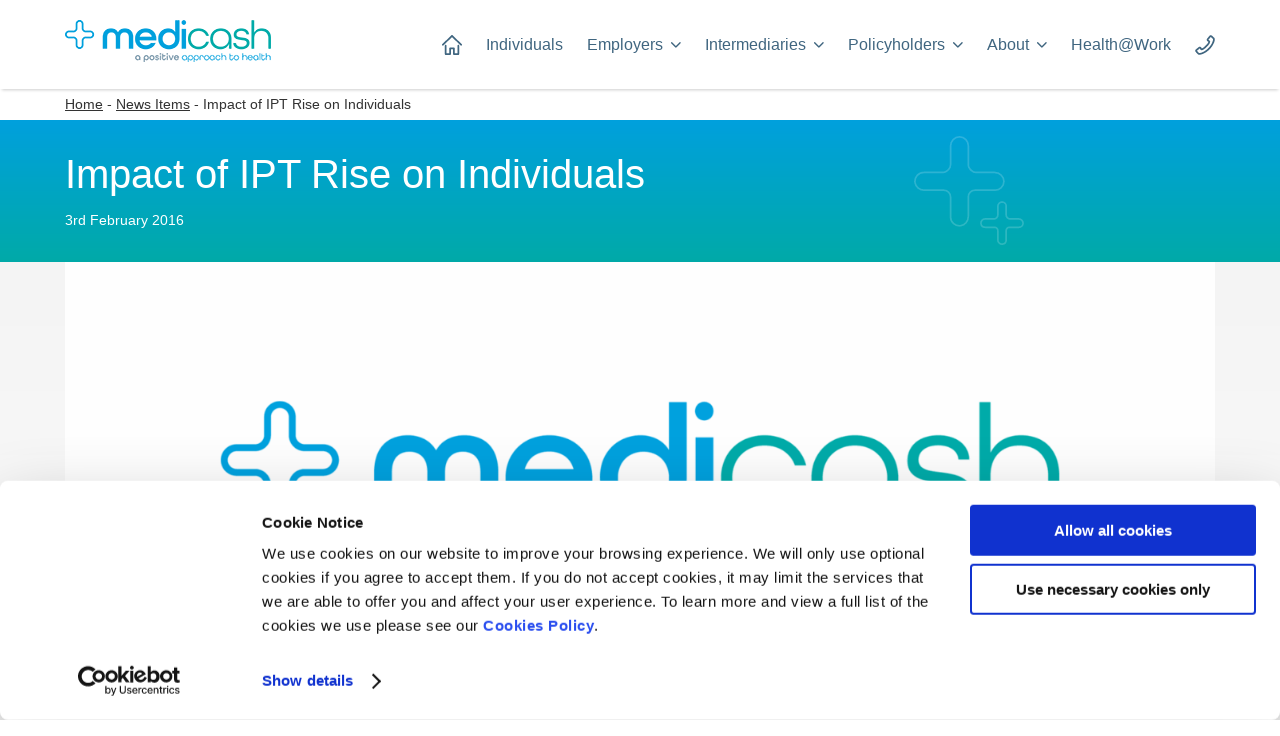

--- FILE ---
content_type: text/html; charset=UTF-8
request_url: https://www.medicash.org/article/news/impact-of-ipt-rise-on-individuals/
body_size: 13298
content:
<!DOCTYPE html>
<html lang="en-GB" prefix="og: https://ogp.me/ns#">
    <head>
        <meta charset="utf-8">
        <meta http-equiv="X-UA-Compatible" content="IE=edge">
        <title>Impact of IPT Rise on Individuals - Medicash</title>
        <meta name="HandheldFriendly" content="True">
        <meta name="MobileOptimized" content="320">
        <meta name="viewport" content="width=device-width, initial-scale=1"/>
        <link rel="pingback" href="https://www.medicash.org/xmlrpc.php">
        	<style>img:is([sizes="auto" i], [sizes^="auto," i]) { contain-intrinsic-size: 3000px 1500px }</style>
	
<!-- Search Engine Optimization by Rank Math PRO - https://rankmath.com/ -->
<meta name="description" content="The rise, which came into effect last November, will leave individuals at risk of being under-insured or not insured at all for house, pet and health insurance. It will mean people taking a chance on protecting the roof over their head and leaving themselves with huge financial outlays for damaged or stolen possessions, sick pets and most important of all their own healthcare."/>
<meta name="robots" content="follow, index, max-snippet:-1, max-video-preview:-1, max-image-preview:large"/>
<link rel="canonical" href="https://www.medicash.org/article/news/impact-of-ipt-rise-on-individuals/" />
<meta property="og:locale" content="en_GB" />
<meta property="og:type" content="article" />
<meta property="og:title" content="Impact of IPT Rise on Individuals - Medicash" />
<meta property="og:description" content="The rise, which came into effect last November, will leave individuals at risk of being under-insured or not insured at all for house, pet and health insurance. It will mean people taking a chance on protecting the roof over their head and leaving themselves with huge financial outlays for damaged or stolen possessions, sick pets and most important of all their own healthcare." />
<meta property="og:url" content="https://www.medicash.org/article/news/impact-of-ipt-rise-on-individuals/" />
<meta property="og:site_name" content="Medicash" />
<meta property="article:publisher" content="https://www.facebook.com/medicash/" />
<meta property="article:author" content="https://www.facebook.com/medicash/" />
<meta property="article:tag" content="IPT" />
<meta property="article:section" content="News Items" />
<meta property="og:updated_time" content="2025-09-24T08:43:56+00:00" />
<meta property="og:image" content="https://www.medicash.org/wp-content/uploads/2015/01/Medicash-logo.png" />
<meta property="og:image:secure_url" content="https://www.medicash.org/wp-content/uploads/2015/01/Medicash-logo.png" />
<meta property="og:image:width" content="1920" />
<meta property="og:image:height" content="1080" />
<meta property="og:image:alt" content="Medicash logo" />
<meta property="og:image:type" content="image/png" />
<meta property="article:published_time" content="2016-02-03T10:00:00+00:00" />
<meta property="article:modified_time" content="2025-09-24T08:43:56+00:00" />
<meta name="twitter:card" content="summary_large_image" />
<meta name="twitter:title" content="Impact of IPT Rise on Individuals - Medicash" />
<meta name="twitter:description" content="The rise, which came into effect last November, will leave individuals at risk of being under-insured or not insured at all for house, pet and health insurance. It will mean people taking a chance on protecting the roof over their head and leaving themselves with huge financial outlays for damaged or stolen possessions, sick pets and most important of all their own healthcare." />
<meta name="twitter:site" content="@Medicash" />
<meta name="twitter:creator" content="@Medicash" />
<meta name="twitter:image" content="https://www.medicash.org/wp-content/uploads/2015/01/Medicash-logo.png" />
<meta name="twitter:label1" content="Written by" />
<meta name="twitter:data1" content="medicash" />
<meta name="twitter:label2" content="Time to read" />
<meta name="twitter:data2" content="Less than a minute" />
<script type="application/ld+json" class="rank-math-schema-pro">{"@context":"https://schema.org","@graph":[{"@type":["Person","Organization"],"@id":"https://www.medicash.org/#person","name":"Medicash - Healthcare Plans For Individuals &amp; Businesses | Medicash","sameAs":["https://www.facebook.com/medicash/","https://twitter.com/Medicash"],"logo":{"@type":"ImageObject","@id":"https://www.medicash.org/#logo","url":"https://www.medicash.org/wp-content/uploads/2022/10/Medicash-Colour-112px.png","contentUrl":"https://www.medicash.org/wp-content/uploads/2022/10/Medicash-Colour-112px.png","caption":"Medicash","inLanguage":"en-GB","width":"112","height":"112"},"image":{"@type":"ImageObject","@id":"https://www.medicash.org/#logo","url":"https://www.medicash.org/wp-content/uploads/2022/10/Medicash-Colour-112px.png","contentUrl":"https://www.medicash.org/wp-content/uploads/2022/10/Medicash-Colour-112px.png","caption":"Medicash","inLanguage":"en-GB","width":"112","height":"112"}},{"@type":"WebSite","@id":"https://www.medicash.org/#website","url":"https://www.medicash.org","name":"Medicash","publisher":{"@id":"https://www.medicash.org/#person"},"inLanguage":"en-GB"},{"@type":"ImageObject","@id":"https://www.medicash.org/wp-content/uploads/2015/01/Medicash-logo.png","url":"https://www.medicash.org/wp-content/uploads/2015/01/Medicash-logo.png","width":"1920","height":"1080","caption":"Medicash logo","inLanguage":"en-GB"},{"@type":"BreadcrumbList","@id":"https://www.medicash.org/article/news/impact-of-ipt-rise-on-individuals/#breadcrumb","itemListElement":[{"@type":"ListItem","position":"1","item":{"@id":"https://www.medicash.org","name":"Home"}},{"@type":"ListItem","position":"2","item":{"@id":"https://www.medicash.org/category/news/","name":"News Items"}},{"@type":"ListItem","position":"3","item":{"@id":"https://www.medicash.org/article/news/impact-of-ipt-rise-on-individuals/","name":"Impact of IPT Rise on Individuals"}}]},{"@type":"WebPage","@id":"https://www.medicash.org/article/news/impact-of-ipt-rise-on-individuals/#webpage","url":"https://www.medicash.org/article/news/impact-of-ipt-rise-on-individuals/","name":"Impact of IPT Rise on Individuals - Medicash","datePublished":"2016-02-03T10:00:00+00:00","dateModified":"2025-09-24T08:43:56+00:00","isPartOf":{"@id":"https://www.medicash.org/#website"},"primaryImageOfPage":{"@id":"https://www.medicash.org/wp-content/uploads/2015/01/Medicash-logo.png"},"inLanguage":"en-GB","breadcrumb":{"@id":"https://www.medicash.org/article/news/impact-of-ipt-rise-on-individuals/#breadcrumb"}},{"@type":"Person","@id":"https://www.medicash.org/author/medicash/","name":"medicash","url":"https://www.medicash.org/author/medicash/","image":{"@type":"ImageObject","@id":"https://secure.gravatar.com/avatar/c80b6744948f98a37e1d76a7e562b979e6547be23bf5c6d3df70fa28995e4025?s=96&amp;d=mm&amp;r=g","url":"https://secure.gravatar.com/avatar/c80b6744948f98a37e1d76a7e562b979e6547be23bf5c6d3df70fa28995e4025?s=96&amp;d=mm&amp;r=g","caption":"medicash","inLanguage":"en-GB"}},{"@type":"NewsArticle","headline":"Impact of IPT Rise on Individuals - Medicash","keywords":"IPT","datePublished":"2016-02-03T10:00:00+00:00","dateModified":"2025-09-24T08:43:56+00:00","articleSection":"News Items","author":{"@id":"https://www.medicash.org/author/medicash/","name":"medicash"},"publisher":{"@id":"https://www.medicash.org/#person"},"description":"The rise, which came into effect last November, will leave individuals at risk of being under-insured or not insured at all for house, pet and health insurance. It will mean people taking a chance on protecting the roof over their head and leaving themselves with huge financial outlays for damaged or stolen possessions, sick pets and most important of all their own healthcare.","copyrightYear":"2025","copyrightHolder":{"@id":"https://www.medicash.org/#person"},"name":"Impact of IPT Rise on Individuals - Medicash","@id":"https://www.medicash.org/article/news/impact-of-ipt-rise-on-individuals/#richSnippet","isPartOf":{"@id":"https://www.medicash.org/article/news/impact-of-ipt-rise-on-individuals/#webpage"},"image":{"@id":"https://www.medicash.org/wp-content/uploads/2015/01/Medicash-logo.png"},"inLanguage":"en-GB","mainEntityOfPage":{"@id":"https://www.medicash.org/article/news/impact-of-ipt-rise-on-individuals/#webpage"}}]}</script>
<!-- /Rank Math WordPress SEO plugin -->

<link rel="alternate" type="application/rss+xml" title="Medicash &raquo; Impact of IPT Rise on Individuals Comments Feed" href="https://www.medicash.org/article/news/impact-of-ipt-rise-on-individuals/feed/" />
<style id='classic-theme-styles-inline-css' type='text/css'>
/*! This file is auto-generated */
.wp-block-button__link{color:#fff;background-color:#32373c;border-radius:9999px;box-shadow:none;text-decoration:none;padding:calc(.667em + 2px) calc(1.333em + 2px);font-size:1.125em}.wp-block-file__button{background:#32373c;color:#fff;text-decoration:none}
</style>
<style id='safe-svg-svg-icon-style-inline-css' type='text/css'>
.safe-svg-cover{text-align:center}.safe-svg-cover .safe-svg-inside{display:inline-block;max-width:100%}.safe-svg-cover svg{fill:currentColor;height:100%;max-height:100%;max-width:100%;width:100%}

</style>
<link rel='stylesheet' id='wp-components-css' href='https://www.medicash.org/wp-includes/css/dist/components/style.min.css' type='text/css' media='all' />
<link rel='stylesheet' id='wp-preferences-css' href='https://www.medicash.org/wp-includes/css/dist/preferences/style.min.css' type='text/css' media='all' />
<link rel='stylesheet' id='wp-block-editor-css' href='https://www.medicash.org/wp-includes/css/dist/block-editor/style.min.css' type='text/css' media='all' />
<link rel='stylesheet' id='popup-maker-block-library-style-css' href='https://www.medicash.org/wp-content/cache/asset-cleanup/css/item/popup-maker__dist__packages__block-library-style-css-v30b12b4cf19ae61f00138c2446c1ed67bf287a59.css' type='text/css' media='all' />
<style id='easy-tabs-block-tab-button-style-inline-css' type='text/css'>
.wp-block-easy-tabs-block-tab-button{border:2px solid #000;box-sizing:border-box;cursor:pointer;padding:1rem;position:relative;text-decoration:none}.wp-block-easy-tabs-block-tab-button:active,.wp-block-easy-tabs-block-tab-button:focus,.wp-block-easy-tabs-block-tab-button:focus-visible,.wp-block-easy-tabs-block-tab-button:focus-within,.wp-block-easy-tabs-block-tab-button:target{outline:none}.wp-block-easy-tabs-block-tab-button:not(.wp-block){transition:all .25s}.wp-block-easy-tabs-block-tab-button-width-25{width:25%}.wp-block-easy-tabs-block-tab-button-width-50{width:50%}.wp-block-easy-tabs-block-tab-button-width-75{width:75%}.wp-block-easy-tabs-block-tab-button-width-100{width:100%}

</style>
<style id='easy-tabs-block-tab-buttons-style-inline-css' type='text/css'>
@media(max-width:767px){.wp-block-easy-tabs-block-tab-buttons[class].has-etb-buttons-scrollable{--tab-mask-size-left:13%;--tab-mask-size-right:87%;align-items:flex-start;flex-direction:row;flex-wrap:nowrap;justify-content:flex-start;overflow-x:scroll;-ms-overflow-style:none;scrollbar-width:none}.wp-block-easy-tabs-block-tab-buttons[class].has-etb-buttons-scrollable::-webkit-scrollbar{display:none}.wp-block-easy-tabs-block-tab-buttons[class].has-etb-buttons-scrollable:has(+.etb-scroll-button){-webkit-mask-image:linear-gradient(to right,transparent 0,#000 var(--tab-mask-size-left),#000 var(--tab-mask-size-right),transparent 100%);mask-image:linear-gradient(to right,transparent 0,#000 var(--tab-mask-size-left),#000 var(--tab-mask-size-right),transparent 100%)}.wp-block-easy-tabs-block-tab-buttons[class].has-etb-buttons-scrollable:has(+.etb-scroll-button.left[style*="display: none;"]){--tab-mask-size-left:0}.wp-block-easy-tabs-block-tab-buttons[class].has-etb-buttons-scrollable:has(+.etb-scroll-button+.etb-scroll-button.right[style*="display: none;"]){--tab-mask-size-right:500%}.wp-block-easy-tabs-block-tab-buttons[class].has-etb-buttons-scrollable .wp-block-easy-tabs-block-tab-button{min-width:-moz-fit-content;min-width:fit-content}}.etb-tabs-buttons-scrollable-with-arrows{margin-top:0!important;position:relative}@media(max-width:767px){.etb-tabs-buttons-scrollable-with-arrows{width:100%}.has-etb-buttons-scrollable>.block-editor-inner-blocks>div{flex-flow:nowrap;justify-content:flex-start!important}}

</style>
<style id='easy-tabs-block-tab-content-style-inline-css' type='text/css'>
.wp-block-easy-tabs-block-tab-content.etb-animation-fade,.wp-block-easy-tabs-block-tab-content.fade{animation:fadeInTabs .5s ease-in-out}.wp-block-easy-tabs-block-tab-content.etb-animation-slide-up,.wp-block-easy-tabs-block-tab-content.slide-up{animation:slideUpTabs .5s ease-in-out}.wp-block-easy-tabs-block-tab-content.etb-animation-slide-down,.wp-block-easy-tabs-block-tab-content.slide-down{animation:slideDownTabs .5s ease-in-out}.wp-block-easy-tabs-block-tab-content.etb-animation-slide-right,.wp-block-easy-tabs-block-tab-content.slide-right{animation:slideRightTabs .5s ease-in-out}.wp-block-easy-tabs-block-tab-content.etb-animation-slide-left,.wp-block-easy-tabs-block-tab-content.slide-left{animation:slideLeftTabs .5s ease-in-out}.wp-block-easy-tabs-block-tab-content.etb-animation-zoom-out,.wp-block-easy-tabs-block-tab-content.zoom-out{animation:zoomOutTabs .5s ease-in-out}.wp-block-easy-tabs-block-tab-content.etb-animation-zoom-in,.wp-block-easy-tabs-block-tab-content.zoom-in{animation:zoomInTabs .5s ease-in-out}@keyframes fadeInTabs{0%{opacity:0}to{opacity:1}}@keyframes slideUpTabs{0%{opacity:0;transform:translateY(8%)}to{opacity:1;transform:translateY(0)}}@keyframes slideDownTabs{0%{opacity:0;transform:translateY(-20px)}to{opacity:1;transform:translateY(0)}}@keyframes slideRightTabs{0%{opacity:0;transform:translateX(-8%)}to{opacity:1;transform:translateX(0)}}@keyframes slideLeftTabs{0%{opacity:0;transform:translateX(20px)}to{opacity:1;transform:translateX(0)}}@keyframes zoomOutTabs{0%{opacity:1;transform:scale(1.03)}to{opacity:1;transform:scale(1)}}@keyframes zoomInTabs{0%{opacity:0;transform:scale(.97)}to{opacity:1;transform:scale(1)}}

</style>
<style id='easy-tabs-block-tab-contents-style-inline-css' type='text/css'>
.wp-block-easy-tabs-block-tab-contents{background-color:#fff;border:2px solid #000;padding:1rem}@media(max-width:767px){.wp-block-easy-tabs-block-tab-contents[class].etb-contents-hide-on-mobile{display:none}}

</style>
<style id='easy-tabs-block-tabs-style-inline-css' type='text/css'>
.wp-block-easy-tabs-block-tabs{--active-tab-text-color:#fff;--active-tab-border-color:#000;--active-tab-background-color:#000;--etb-a-tab-btn-bg-color:"#000000";--etb-a-tab-btn-text-color:"#ffffff";--etb-a-tab-btn-heading-color:"#ffffff";--etb-a-tab-bt-style:"solid";--etb-a-tab-bt-color:"#000000";--etb-a-tab-bt-width:"2px";--etb-a-tab-br-style:"solid";--etb-a-tab-br-color:"#000000";--etb-a-tab-br-width:"2px";--etb-a-tab-bb-style:"solid";--etb-a-tab-bb-color:"#000000";--etb-a-tab-bb-width:"2px";--etb-a-tab-bl-style:"solid";--etb-a-tab-bl-color:"#000000";--etb-a-tab-bl-width:"2px";--etb-a-tab-icon-bg-color:"";--etb-a-tab-icon-fill-color:"";--etb-a-tab-icon-stroke-color:"";--etb-h-tab-btn-bg-color:"#ffffff";--etb-h-tab-btn-text-color:"#000000";--etb-h-tab-btn-heading-color:"#000000";--etb-h-tab-btn-opacity:1;--etb-h-tab-bt-style:"solid";--etb-h-tab-bt-color:"#000000";--etb-h-tab-bt-width:"2px";--etb-h-tab-br-style:"solid";--etb-h-tab-br-color:"#000000";--etb-h-tab-br-width:"2px";--etb-h-tab-bb-style:"solid";--etb-h-tab-bb-color:"#000000";--etb-h-tab-bb-width:"2px";--etb-h-tab-bl-style:"solid";--etb-h-tab-bl-color:"#000000";--etb-h-tab-bl-width:"2px";--etb-h-tab-icon-bg-color:"";--etb-h-tab-icon-fill-color:"";--etb-h-tab-icon-stroke-color:"";box-sizing:border-box}.wp-block-easy-tabs-block-tabs .wp-block-easy-tabs-block-tab-button>:first-child,.wp-block-easy-tabs-block-tabs .wp-block-easy-tabs-block-tab-content>:first-child{margin-block-start:0}.wp-block-easy-tabs-block-tabs .wp-block-easy-tabs-block-tab-button>*,.wp-block-easy-tabs-block-tabs .wp-block-easy-tabs-block-tab-content>*{margin-block-end:0;margin-block-start:1.25rem}.wp-block-easy-tabs-block-tabs .wp-block-easy-tabs-block-tab-button>:last-child,.wp-block-easy-tabs-block-tabs .wp-block-easy-tabs-block-tab-content>:last-child{margin-block-end:0}.wp-block-easy-tabs-block-tabs .wp-block-easy-tabs-block-tab-button>.block-editor-inner-blocks>.block-editor-block-list__layout>:first-child,.wp-block-easy-tabs-block-tabs .wp-block-easy-tabs-block-tab-content>.block-editor-inner-blocks>.block-editor-block-list__layout>:first-child{margin-block-start:0}.wp-block-easy-tabs-block-tabs .wp-block-easy-tabs-block-tab-button>.block-editor-inner-blocks>.block-editor-block-list__layout>*,.wp-block-easy-tabs-block-tabs .wp-block-easy-tabs-block-tab-content>.block-editor-inner-blocks>.block-editor-block-list__layout>*{margin-block-end:0;margin-block-start:1.25rem}.wp-block-easy-tabs-block-tabs .wp-block-easy-tabs-block-tab-button>.block-editor-inner-blocks>.block-editor-block-list__layout>:last-child,.wp-block-easy-tabs-block-tabs .wp-block-easy-tabs-block-tab-content>.block-editor-inner-blocks>.block-editor-block-list__layout>:last-child{margin-block-end:0}.wp-block-easy-tabs-block-tabs .wp-block-easy-tabs-block-tab-buttons{margin-bottom:1rem}.wp-block-easy-tabs-block-tabs .wp-block-easy-tabs-block-tab-buttons .block-list-appender:has(>.next-block-tab-appender){position:relative}.wp-block-easy-tabs-block-tabs .wp-block-easy-tabs-block-tab-content:not(.etb-active-tab):not([data-etb-active-tab]){display:none}.wp-block-easy-tabs-block-tabs.has-active-etb-bg-color .wp-block-easy-tabs-block-tab-button.etb-active-tab,.wp-block-easy-tabs-block-tabs.has-active-etb-bg-color .wp-block-easy-tabs-block-tab-button[data-etb-active-tab]{background:var(--etb-a-tab-btn-bg-color)!important}.wp-block-easy-tabs-block-tabs.has-active-etb-text-color .wp-block-easy-tabs-block-tab-button.etb-active-tab p,.wp-block-easy-tabs-block-tabs.has-active-etb-text-color .wp-block-easy-tabs-block-tab-button[data-etb-active-tab] p{color:var(--etb-a-tab-btn-text-color)!important}.wp-block-easy-tabs-block-tabs.has-active-etb-heading-color .wp-block-easy-tabs-block-tab-button.etb-active-tab :is(h1,h2,h3,h4,h5,h6),.wp-block-easy-tabs-block-tabs.has-active-etb-heading-color .wp-block-easy-tabs-block-tab-button[data-etb-active-tab] :is(h1,h2,h3,h4,h5,h6){color:var(--etb-a-tab-btn-heading-color)!important}.wp-block-easy-tabs-block-tabs.has-active-etb-icon-bg-color .wp-block-easy-tabs-block-tab-button.etb-active-tab svg,.wp-block-easy-tabs-block-tabs.has-active-etb-icon-bg-color .wp-block-easy-tabs-block-tab-button[data-etb-active-tab] svg{background:var(--etb-a-tab-icon-bg-color)!important}.wp-block-easy-tabs-block-tabs.has-active-etb-icon-fill-color .wp-block-easy-tabs-block-tab-button.etb-active-tab svg:has(:not(path[fill]):not(path[stroke])):not([fill]),.wp-block-easy-tabs-block-tabs.has-active-etb-icon-fill-color .wp-block-easy-tabs-block-tab-button.etb-active-tab svg[fill],.wp-block-easy-tabs-block-tabs.has-active-etb-icon-fill-color .wp-block-easy-tabs-block-tab-button[data-etb-active-tab] svg:has(:not(path[fill]):not(path[stroke])):not([fill]),.wp-block-easy-tabs-block-tabs.has-active-etb-icon-fill-color .wp-block-easy-tabs-block-tab-button[data-etb-active-tab] svg[fill]{fill:var(--etb-a-tab-icon-fill-color)!important}.wp-block-easy-tabs-block-tabs.has-active-etb-icon-fill-color .wp-block-easy-tabs-block-tab-button.etb-active-tab svg path[fill],.wp-block-easy-tabs-block-tabs.has-active-etb-icon-fill-color .wp-block-easy-tabs-block-tab-button[data-etb-active-tab] svg path[fill]{fill:var(--etb-a-tab-icon-fill-color)!important}.wp-block-easy-tabs-block-tabs.has-active-etb-icon-stroke-color .wp-block-easy-tabs-block-tab-button.etb-active-tab svg path[stroke],.wp-block-easy-tabs-block-tabs.has-active-etb-icon-stroke-color .wp-block-easy-tabs-block-tab-button[data-etb-active-tab] svg path[stroke]{stroke:var(--etb-a-tab-icon-stroke-color)!important}.wp-block-easy-tabs-block-tabs.has-active-etb-border .wp-block-easy-tabs-block-tab-button.etb-active-tab,.wp-block-easy-tabs-block-tabs.has-active-etb-border .wp-block-easy-tabs-block-tab-button[data-etb-active-tab]{border-bottom:var(--etb-a-tab-bb-width) var(--etb-a-tab-bb-style) var(--etb-a-tab-bb-color)!important;border-left:var(--etb-a-tab-bl-width) var(--etb-a-tab-bl-style) var(--etb-a-tab-bl-color)!important;border-right:var(--etb-a-tab-br-width) var(--etb-a-tab-br-style) var(--etb-a-tab-br-color)!important;border-top:var(--etb-a-tab-bt-width) var(--etb-a-tab-bt-style) var(--etb-a-tab-bt-color)!important}.wp-block-easy-tabs-block-tabs.has-active-etb-duotone .wp-block-easy-tabs-block-tab-button.etb-active-tab .wp-block-image[class*=wp-duotone] img,.wp-block-easy-tabs-block-tabs.has-active-etb-duotone .wp-block-easy-tabs-block-tab-button[data-etb-active-tab] .wp-block-image[class*=wp-duotone] img{filter:var(--etb-a-tab-image-filter)}.wp-block-easy-tabs-block-tabs.has-hover-etb-bg-color .wp-block-easy-tabs-block-tab-button:hover:not(.etb-active-tab):not([data-etb-active-tab]){background:var(--etb-h-tab-btn-bg-color)!important}.wp-block-easy-tabs-block-tabs.has-hover-etb-text-color .wp-block-easy-tabs-block-tab-button:hover:not(.etb-active-tab):not([data-etb-active-tab]) p{color:var(--etb-h-tab-btn-text-color)!important}.wp-block-easy-tabs-block-tabs.has-hover-etb-heading-color .wp-block-easy-tabs-block-tab-button:hover:not(.etb-active-tab):not([data-etb-active-tab]) :is(h1,h2,h3,h4,h5,h6){color:var(--etb-h-tab-btn-heading-color)!important}.wp-block-easy-tabs-block-tabs.has-hover-etb-icon-bg-color .wp-block-easy-tabs-block-tab-button:hover:not(.etb-active-tab):not([data-etb-active-tab]) svg{background:var(--etb-h-tab-icon-bg-color)!important}.wp-block-easy-tabs-block-tabs.has-hover-etb-icon-fill-color .wp-block-easy-tabs-block-tab-button:hover:not(.etb-active-tab):not([data-etb-active-tab]) svg:has(:not(path[fill]):not(path[stroke])):not([fill]),.wp-block-easy-tabs-block-tabs.has-hover-etb-icon-fill-color .wp-block-easy-tabs-block-tab-button:hover:not(.etb-active-tab):not([data-etb-active-tab]) svg[fill]{fill:var(--etb-h-tab-icon-fill-color)!important}.wp-block-easy-tabs-block-tabs.has-hover-etb-icon-fill-color .wp-block-easy-tabs-block-tab-button:hover:not(.etb-active-tab):not([data-etb-active-tab]) svg path[fill]{fill:var(--etb-h-tab-icon-fill-color)!important}.wp-block-easy-tabs-block-tabs.has-hover-etb-icon-stroke-color .wp-block-easy-tabs-block-tab-button:hover:not(.etb-active-tab):not([data-etb-active-tab]) svg path[stroke]{stroke:var(--etb-h-tab-icon-stroke-color)!important}.wp-block-easy-tabs-block-tabs.has-hover-etb-opacity .wp-block-easy-tabs-block-tab-button:hover:not(.etb-active-tab):not([data-etb-active-tab]){opacity:var(--etb-h-tab-btn-opacity)}.wp-block-easy-tabs-block-tabs.has-hover-etb-border .wp-block-easy-tabs-block-tab-button:hover:not(.etb-active-tab):not([data-etb-active-tab]){border-bottom:var(--etb-h-tab-bb-width) var(--etb-h-tab-bb-style) var(--etb-h-tab-bb-color)!important;border-left:var(--etb-h-tab-bl-width) var(--etb-h-tab-bl-style) var(--etb-h-tab-bl-color)!important;border-right:var(--etb-h-tab-br-width) var(--etb-h-tab-br-style) var(--etb-h-tab-br-color)!important;border-top:var(--etb-h-tab-bt-width) var(--etb-h-tab-bt-style) var(--etb-h-tab-bt-color)!important}.wp-block-easy-tabs-block-tabs.has-hover-etb-duotone .wp-block-easy-tabs-block-tab-button:hover:not(.etb-active-tab):not([data-etb-active-tab]) .wp-block-image[class*=wp-duotone] img{filter:var(--etb-h-tab-image-filter)}.etb-color-block-support-panel-inner-wrapper{gap:0!important}.etb-color-block-support-panel-inner-wrapper .components-tools-panel-item{border:1px solid #ddd}.etb-color-block-support-panel-inner-wrapper .components-tools-panel-item:first-child{border-top-left-radius:2px;border-top-right-radius:2px}.etb-color-block-support-panel-inner-wrapper .components-tools-panel-item:last-child{border-bottom-left-radius:2px;border-bottom-right-radius:2px}.etb-color-block-support-panel-inner-wrapper .components-tools-panel-item:not(:first-child){border-top:none!important}.etb-color-block-support-panel-inner-wrapper .components-tools-panel-item .components-button.is-open,.etb-color-block-support-panel-inner-wrapper .components-tools-panel-item .components-button[aria-expanded=true]{background:#f0f0f0}.etb-color-block-support-panel-inner-wrapper .components-tools-panel-item .components-button.is-open .components-text,.etb-color-block-support-panel-inner-wrapper .components-tools-panel-item .components-button:hover .components-text,.etb-color-block-support-panel-inner-wrapper .components-tools-panel-item .components-button[aria-expanded=true] .components-text{color:var(--wp-admin-theme-color)}.etb-scroll-button{background:transparent;border:none;bottom:0;cursor:pointer;display:none;position:absolute;top:0;width:30px}.etb-scroll-button:focus{outline:none}@media(max-width:768px){.etb-scroll-button{display:block}}.etb-scroll-button.left{left:0}.etb-scroll-button.right{right:0}.etb-scroll-button .chevron-left,.etb-scroll-button .chevron-right{--chevron-s:2px;aspect-ratio:3/5;background:var(--etb-scroll-arrows-icon-color,#000);display:inline-block;height:16px}.etb-scroll-button .chevron-left{clip-path:polygon(100% 0,calc(100% - var(--chevron-s)) 0,0 50%,calc(100% - var(--chevron-s)) 100%,100% 100%,var(--chevron-s) 50%)}.etb-scroll-button .chevron-right{clip-path:polygon(0 0,var(--chevron-s) 0,100% 50%,var(--chevron-s) 100%,0 100%,calc(100% - var(--chevron-s)) 50%)}.etb-block-editor-panel-color-gradient-settings__dropdown-content .components-tab-panel__tab-content{padding:16px;width:260px}

</style>
<style id='global-styles-inline-css' type='text/css'>
:root{--wp--preset--aspect-ratio--square: 1;--wp--preset--aspect-ratio--4-3: 4/3;--wp--preset--aspect-ratio--3-4: 3/4;--wp--preset--aspect-ratio--3-2: 3/2;--wp--preset--aspect-ratio--2-3: 2/3;--wp--preset--aspect-ratio--16-9: 16/9;--wp--preset--aspect-ratio--9-16: 9/16;--wp--preset--color--black: #000000;--wp--preset--color--cyan-bluish-gray: #abb8c3;--wp--preset--color--white: #ffffff;--wp--preset--color--pale-pink: #f78da7;--wp--preset--color--vivid-red: #cf2e2e;--wp--preset--color--luminous-vivid-orange: #ff6900;--wp--preset--color--luminous-vivid-amber: #fcb900;--wp--preset--color--light-green-cyan: #7bdcb5;--wp--preset--color--vivid-green-cyan: #00d084;--wp--preset--color--pale-cyan-blue: #8ed1fc;--wp--preset--color--vivid-cyan-blue: #0693e3;--wp--preset--color--vivid-purple: #9b51e0;--wp--preset--gradient--vivid-cyan-blue-to-vivid-purple: linear-gradient(135deg,rgba(6,147,227,1) 0%,rgb(155,81,224) 100%);--wp--preset--gradient--light-green-cyan-to-vivid-green-cyan: linear-gradient(135deg,rgb(122,220,180) 0%,rgb(0,208,130) 100%);--wp--preset--gradient--luminous-vivid-amber-to-luminous-vivid-orange: linear-gradient(135deg,rgba(252,185,0,1) 0%,rgba(255,105,0,1) 100%);--wp--preset--gradient--luminous-vivid-orange-to-vivid-red: linear-gradient(135deg,rgba(255,105,0,1) 0%,rgb(207,46,46) 100%);--wp--preset--gradient--very-light-gray-to-cyan-bluish-gray: linear-gradient(135deg,rgb(238,238,238) 0%,rgb(169,184,195) 100%);--wp--preset--gradient--cool-to-warm-spectrum: linear-gradient(135deg,rgb(74,234,220) 0%,rgb(151,120,209) 20%,rgb(207,42,186) 40%,rgb(238,44,130) 60%,rgb(251,105,98) 80%,rgb(254,248,76) 100%);--wp--preset--gradient--blush-light-purple: linear-gradient(135deg,rgb(255,206,236) 0%,rgb(152,150,240) 100%);--wp--preset--gradient--blush-bordeaux: linear-gradient(135deg,rgb(254,205,165) 0%,rgb(254,45,45) 50%,rgb(107,0,62) 100%);--wp--preset--gradient--luminous-dusk: linear-gradient(135deg,rgb(255,203,112) 0%,rgb(199,81,192) 50%,rgb(65,88,208) 100%);--wp--preset--gradient--pale-ocean: linear-gradient(135deg,rgb(255,245,203) 0%,rgb(182,227,212) 50%,rgb(51,167,181) 100%);--wp--preset--gradient--electric-grass: linear-gradient(135deg,rgb(202,248,128) 0%,rgb(113,206,126) 100%);--wp--preset--gradient--midnight: linear-gradient(135deg,rgb(2,3,129) 0%,rgb(40,116,252) 100%);--wp--preset--font-size--small: 13px;--wp--preset--font-size--medium: 20px;--wp--preset--font-size--large: 36px;--wp--preset--font-size--x-large: 42px;--wp--preset--spacing--20: 0.44rem;--wp--preset--spacing--30: 0.67rem;--wp--preset--spacing--40: 1rem;--wp--preset--spacing--50: 1.5rem;--wp--preset--spacing--60: 2.25rem;--wp--preset--spacing--70: 3.38rem;--wp--preset--spacing--80: 5.06rem;--wp--preset--shadow--natural: 6px 6px 9px rgba(0, 0, 0, 0.2);--wp--preset--shadow--deep: 12px 12px 50px rgba(0, 0, 0, 0.4);--wp--preset--shadow--sharp: 6px 6px 0px rgba(0, 0, 0, 0.2);--wp--preset--shadow--outlined: 6px 6px 0px -3px rgba(255, 255, 255, 1), 6px 6px rgba(0, 0, 0, 1);--wp--preset--shadow--crisp: 6px 6px 0px rgba(0, 0, 0, 1);}:where(.is-layout-flex){gap: 0.5em;}:where(.is-layout-grid){gap: 0.5em;}body .is-layout-flex{display: flex;}.is-layout-flex{flex-wrap: wrap;align-items: center;}.is-layout-flex > :is(*, div){margin: 0;}body .is-layout-grid{display: grid;}.is-layout-grid > :is(*, div){margin: 0;}:where(.wp-block-columns.is-layout-flex){gap: 2em;}:where(.wp-block-columns.is-layout-grid){gap: 2em;}:where(.wp-block-post-template.is-layout-flex){gap: 1.25em;}:where(.wp-block-post-template.is-layout-grid){gap: 1.25em;}.has-black-color{color: var(--wp--preset--color--black) !important;}.has-cyan-bluish-gray-color{color: var(--wp--preset--color--cyan-bluish-gray) !important;}.has-white-color{color: var(--wp--preset--color--white) !important;}.has-pale-pink-color{color: var(--wp--preset--color--pale-pink) !important;}.has-vivid-red-color{color: var(--wp--preset--color--vivid-red) !important;}.has-luminous-vivid-orange-color{color: var(--wp--preset--color--luminous-vivid-orange) !important;}.has-luminous-vivid-amber-color{color: var(--wp--preset--color--luminous-vivid-amber) !important;}.has-light-green-cyan-color{color: var(--wp--preset--color--light-green-cyan) !important;}.has-vivid-green-cyan-color{color: var(--wp--preset--color--vivid-green-cyan) !important;}.has-pale-cyan-blue-color{color: var(--wp--preset--color--pale-cyan-blue) !important;}.has-vivid-cyan-blue-color{color: var(--wp--preset--color--vivid-cyan-blue) !important;}.has-vivid-purple-color{color: var(--wp--preset--color--vivid-purple) !important;}.has-black-background-color{background-color: var(--wp--preset--color--black) !important;}.has-cyan-bluish-gray-background-color{background-color: var(--wp--preset--color--cyan-bluish-gray) !important;}.has-white-background-color{background-color: var(--wp--preset--color--white) !important;}.has-pale-pink-background-color{background-color: var(--wp--preset--color--pale-pink) !important;}.has-vivid-red-background-color{background-color: var(--wp--preset--color--vivid-red) !important;}.has-luminous-vivid-orange-background-color{background-color: var(--wp--preset--color--luminous-vivid-orange) !important;}.has-luminous-vivid-amber-background-color{background-color: var(--wp--preset--color--luminous-vivid-amber) !important;}.has-light-green-cyan-background-color{background-color: var(--wp--preset--color--light-green-cyan) !important;}.has-vivid-green-cyan-background-color{background-color: var(--wp--preset--color--vivid-green-cyan) !important;}.has-pale-cyan-blue-background-color{background-color: var(--wp--preset--color--pale-cyan-blue) !important;}.has-vivid-cyan-blue-background-color{background-color: var(--wp--preset--color--vivid-cyan-blue) !important;}.has-vivid-purple-background-color{background-color: var(--wp--preset--color--vivid-purple) !important;}.has-black-border-color{border-color: var(--wp--preset--color--black) !important;}.has-cyan-bluish-gray-border-color{border-color: var(--wp--preset--color--cyan-bluish-gray) !important;}.has-white-border-color{border-color: var(--wp--preset--color--white) !important;}.has-pale-pink-border-color{border-color: var(--wp--preset--color--pale-pink) !important;}.has-vivid-red-border-color{border-color: var(--wp--preset--color--vivid-red) !important;}.has-luminous-vivid-orange-border-color{border-color: var(--wp--preset--color--luminous-vivid-orange) !important;}.has-luminous-vivid-amber-border-color{border-color: var(--wp--preset--color--luminous-vivid-amber) !important;}.has-light-green-cyan-border-color{border-color: var(--wp--preset--color--light-green-cyan) !important;}.has-vivid-green-cyan-border-color{border-color: var(--wp--preset--color--vivid-green-cyan) !important;}.has-pale-cyan-blue-border-color{border-color: var(--wp--preset--color--pale-cyan-blue) !important;}.has-vivid-cyan-blue-border-color{border-color: var(--wp--preset--color--vivid-cyan-blue) !important;}.has-vivid-purple-border-color{border-color: var(--wp--preset--color--vivid-purple) !important;}.has-vivid-cyan-blue-to-vivid-purple-gradient-background{background: var(--wp--preset--gradient--vivid-cyan-blue-to-vivid-purple) !important;}.has-light-green-cyan-to-vivid-green-cyan-gradient-background{background: var(--wp--preset--gradient--light-green-cyan-to-vivid-green-cyan) !important;}.has-luminous-vivid-amber-to-luminous-vivid-orange-gradient-background{background: var(--wp--preset--gradient--luminous-vivid-amber-to-luminous-vivid-orange) !important;}.has-luminous-vivid-orange-to-vivid-red-gradient-background{background: var(--wp--preset--gradient--luminous-vivid-orange-to-vivid-red) !important;}.has-very-light-gray-to-cyan-bluish-gray-gradient-background{background: var(--wp--preset--gradient--very-light-gray-to-cyan-bluish-gray) !important;}.has-cool-to-warm-spectrum-gradient-background{background: var(--wp--preset--gradient--cool-to-warm-spectrum) !important;}.has-blush-light-purple-gradient-background{background: var(--wp--preset--gradient--blush-light-purple) !important;}.has-blush-bordeaux-gradient-background{background: var(--wp--preset--gradient--blush-bordeaux) !important;}.has-luminous-dusk-gradient-background{background: var(--wp--preset--gradient--luminous-dusk) !important;}.has-pale-ocean-gradient-background{background: var(--wp--preset--gradient--pale-ocean) !important;}.has-electric-grass-gradient-background{background: var(--wp--preset--gradient--electric-grass) !important;}.has-midnight-gradient-background{background: var(--wp--preset--gradient--midnight) !important;}.has-small-font-size{font-size: var(--wp--preset--font-size--small) !important;}.has-medium-font-size{font-size: var(--wp--preset--font-size--medium) !important;}.has-large-font-size{font-size: var(--wp--preset--font-size--large) !important;}.has-x-large-font-size{font-size: var(--wp--preset--font-size--x-large) !important;}
:where(.wp-block-post-template.is-layout-flex){gap: 1.25em;}:where(.wp-block-post-template.is-layout-grid){gap: 1.25em;}
:where(.wp-block-columns.is-layout-flex){gap: 2em;}:where(.wp-block-columns.is-layout-grid){gap: 2em;}
:root :where(.wp-block-pullquote){font-size: 1.5em;line-height: 1.6;}
</style>
<link rel='stylesheet' id='contact-form-7-css' href='https://www.medicash.org/wp-content/cache/asset-cleanup/css/item/contact-form-7__includes__css__styles-css-v1d69c0b5b03ace9804daf4ba4e10515e0122fd8d.css' type='text/css' media='all' />
<link rel='stylesheet' id='wpcf7-redirect-script-frontend-css' href='https://www.medicash.org/wp-content/plugins/wpcf7-redirect/build/assets/frontend-script.css' type='text/css' media='all' />
<link rel='stylesheet' id='tablepress-default-css' href='https://www.medicash.org/wp-content/plugins/tablepress/css/build/default.css' type='text/css' media='all' />
<link rel='stylesheet' id='sib-front-css-css' href='https://www.medicash.org/wp-content/cache/asset-cleanup/css/item/mailin__css__mailin-front-css-vd3bc0327fa2f8bfeea0f66c7a5bb0ed50e24deb4.css' type='text/css' media='all' />
<link rel='stylesheet' id='bones-stylesheet-css' href='https://www.medicash.org/wp-content/cache/asset-cleanup/css/item/medicash__dist__style-css-v3b163f8d9349633c5138450b3235986a2196bc33.css' type='text/css' media='all' />
<script type="text/javascript" src="https://www.medicash.org/wp-includes/js/jquery/jquery.min.js" id="jquery-core-js"></script>
<script type="text/javascript" src="https://www.medicash.org/wp-includes/js/jquery/jquery-migrate.min.js" id="jquery-migrate-js"></script>
<script type="text/javascript" id="sib-front-js-js-extra">
/* <![CDATA[ */
var sibErrMsg = {"invalidMail":"Please fill out valid email address","requiredField":"Please fill out required fields","invalidDateFormat":"Please fill out valid date format","invalidSMSFormat":"Please fill out valid phone number"};
var ajax_sib_front_object = {"ajax_url":"https:\/\/www.medicash.org\/wp-admin\/admin-ajax.php","ajax_nonce":"b032253722","flag_url":"https:\/\/www.medicash.org\/wp-content\/plugins\/mailin\/img\/flags\/"};
/* ]]> */
</script>
<script type="text/javascript" src="https://www.medicash.org/wp-content/cache/asset-cleanup/js/item/mailin__js__mailin-front-js-v3eae0eace8695ac83f899a26499826138b19dae1.js" id="sib-front-js-js"></script>
<link rel="https://api.w.org/" href="https://www.medicash.org/wp-json/" /><link rel="alternate" title="JSON" type="application/json" href="https://www.medicash.org/wp-json/wp/v2/posts/693" /><link rel='shortlink' href='https://www.medicash.org/?p=693' />
<link rel="alternate" title="oEmbed (JSON)" type="application/json+oembed" href="https://www.medicash.org/wp-json/oembed/1.0/embed?url=https%3A%2F%2Fwww.medicash.org%2Farticle%2Fnews%2Fimpact-of-ipt-rise-on-individuals%2F" />
<link rel="alternate" title="oEmbed (XML)" type="text/xml+oembed" href="https://www.medicash.org/wp-json/oembed/1.0/embed?url=https%3A%2F%2Fwww.medicash.org%2Farticle%2Fnews%2Fimpact-of-ipt-rise-on-individuals%2F&#038;format=xml" />
<meta name="silktide-cms" content="GBzzsmCbgufO8db+hS+yeJTwCvn0Sy4tooPIl6289dYdTy2SwxzoqDbU35KMki1NG4oGn20Eh0jgYndZkbjpCC8zcDV6hibZD2sVG+SyKJZUGOELQ5YWLLGadtFrhV3V3i7cgxv5vsAFtdcz1oPu3ZBifD0TkZqFQ+eNen+L4khQb0lTdz+AWga1hhdwFYPY" />
    <script type="text/javascript">
        var ajax_object = {};
        ajax_object.ajax_url = 'https://www.medicash.org/wp-admin/admin-ajax.php';
    </script>
<script type="text/javascript" src="https://cdn.brevo.com/js/sdk-loader.js" async></script>
<script type="text/javascript">
  window.Brevo = window.Brevo || [];
  window.Brevo.push(['init', {"client_key":"0gfb21cyshzzy8rjorf6gajx","email_id":null,"push":{"customDomain":"https:\/\/www.medicash.org\/wp-content\/plugins\/mailin\/"},"service_worker_url":"sw.js?key=${key}","frame_url":"brevo-frame.html"}]);
</script><link rel="icon" href="https://www.medicash.org/wp-content/uploads/2024/05/Medicash-plus-favicon-125x125.png" sizes="32x32" />
<link rel="icon" href="https://www.medicash.org/wp-content/uploads/2024/05/Medicash-plus-favicon-300x300.png" sizes="192x192" />
<link rel="apple-touch-icon" href="https://www.medicash.org/wp-content/uploads/2024/05/Medicash-plus-favicon-300x300.png" />
<meta name="msapplication-TileImage" content="https://www.medicash.org/wp-content/uploads/2024/05/Medicash-plus-favicon-300x300.png" />
		<style type="text/css" id="wp-custom-css">
			.home .short-summary h3{
	 font-size: 1.6rem;
}

.lazy-hidden {
	opacity: 1 !important;
}

	.highlight {
		position: relative;
		overflow: hidden;
		padding: 20px;
		border-radius: 10px;
background: rgba(0, 160, 221, 0.4);

		margin: 30px 0;
	}

.direct-debit-agreement {
	ul {
    list-style: disc;
    padding-left: 25px;
	}
}

/* Download Centre */

.page-id-10114 .highlight h4 {
	font-size: 18px;
	line-height: 24px;
	font-weight: 800;
	color: #000;
	text-align: left;
}

.page-id-10114 .highlight ul {
	display: flex;
	flex-direction: column;
	align-items: flex-start;
	margin-top: 20px;
	font-size: 16px;
	list-style: none;
}

.page-id-10114 .highlight ul li {
	font-weight: 800;
	padding: 10px 5px 8px 0px;
	border-bottom: 1px dashed #d5d1d1;
	line-height: 20px;
	display: flex;
	width: 100%;
	gap: 5px;
}

.page-id-10114 .highlight ul li:before {
	margin-top: 5px;
	content: "";
	height: 11px;
	width: 11px;
	display: block;
	background: url(//healthatworkcentre.org.uk/wp-content/themes/health-at-work/library/images/list-item-icon.svg) center / contain no-repeat;
	transition: 0.25s all ease-in-out;
	margin-right: 5px;
}

.page-id-10114 .highlight ul li a {
	text-decoration: underline;
}

/* Gravity Forms Styling */

.gform-theme .gform-body label.gform-field-label {
	font-size: 16px!important;
	margin-bottom: 2px!important;
}

.gform-theme div.gfield {
	margin: 0!important;
	padding: 0!important;
	line-height: 1em;
}

.gform-theme input, .gform-theme select, .gform-theme textarea {
	font-size: 16px!important;
    width: 100%!important;
    -webkit-appearance: none!important;
    background: #fff!important;
		color: #000!important;
    border: 1px solid #00a3e0!important;
    border-radius: 8px!important;
    font-family: "Poppins", Helvetica, Arial, sans-serif!important;
    padding: 0px 10px!important;
    outline: 0!important;
    resize: none!important;
    margin: 0px!important;
}

@media only screen and (max-width: 767px) {
	.gform-theme input, .gform-theme select, .gform-theme textarea {
		max-width: 98%!important;
	}
}

.white .text-slateblue .gform-theme label, .white .text-slateblue .gform-theme legend {
	color: #406680!important;
}

.gform-theme input::placeholder {
	color: rgba(0,0,0,0.5);
}

.gform_fields {
  row-gap: 20px!important;
	/* column-gap: 40px!important;*/
}

.gform-theme input:disabled {
	opacity: .5!important;
	cursor: not-allowed!important;
}

.gform-theme input[type=submit] {
	  background: #00AAA8!important;
    text-transform: uppercase!important;
    margin-top: 15px!important;
    width: auto!important;
    color: #fff!important;
    transition: 0.3s ease-in-out all!important;
    padding: 13px 70px!important;
    font-weight: 600!important;
    font-size: 1.8rem!important;
    border: none!important;
    cursor: pointer!important;
	box-shadow: none!important;
} 

.gform-theme input[type=file] {
	padding-left: 0px!important;
	padding-bottom: 0px!important;
}

.gform-theme input[type=file]::file-selector-button {
	  background: #00AAA8!important;
    text-transform: uppercase!important;
    margin: 0 8 0 0!important;
    width: auto!important;
    color: #fff!important;
    transition: 0.3s ease-in-out all!important;
    padding: 8px 8px 10px 8px!important;
		height: 110%!important;
    font-weight: 400!important;
    font-size: 16px!important;
    border: 0px!important;
    cursor: pointer!important;
	box-shadow: none!important;
} 

.gform-theme option {
	color: #000!important;
	padding-top: 0px!important;
}

/* Iframe Fix */

iframe {width: 100%!important;
min-height: 60vh;}		</style>
				<!-- Google Consent Mode -->
    <script data-cookieconsent="ignore">
      window.dataLayer = window.dataLayer || [];
      function gtag() {
        dataLayer.push(arguments)
      }
      gtag("consent", "default", {
        ad_personalization: "denied",
        ad_storage: "denied",
        ad_user_data: "denied",
        analytics_storage: "denied",
        functionality_storage: "denied",
        personalization_storage: "denied",
        security_storage: "granted",
        wait_for_update: 500
      });
      gtag("set", "ads_data_redaction", true);
      gtag("set", "url_passthrough", true);
    </script>
    <!-- End Google Consent Mode-->
    
    
    <!-- Google Tag Manager -->
    <script data-cookieconsent="ignore">
    (function(w,d,s,l,i){w[l]=w[l]||[];w[l].push({'gtm.start':
    new Date().getTime(),event:'gtm.js'});var f=d.getElementsByTagName(s)[0],
    j=d.createElement(s),dl=l!='dataLayer'?'&l='+l:'';j.async=true;j.src=
    'https://www.googletagmanager.com/gtm.js?id='+i+dl;f.parentNode.insertBefore(j,f);
    })(window,document,'script','dataLayer','GTM-PGHX2RV');</script>
    <!-- End Google Tag Manager -->
    
    
    <!-- Cookiebot CMP-->
    <script
      id="Cookiebot"
      src="https://consent.cookiebot.eu/uc.js"
      data-cbid="c84a1803-e898-448e-8973-1ef40448f010"
      data-blockingmode="auto"
      type="text/javascript"
    ></script>
    <!-- End Cookiebot CMP -->
				<meta name="facebook-domain-verification" content="6x06gj4oohgu1mcquhq8lnxxhdajjs" />
				<meta name="google-site-verification" content="Z8OSTe7LrT1wg9XyGUPg4HJMBoEOIF3iDKU7P6IQdFI" />

        <!-- <script src="https://kit.fontawesome.com/d8ddbdf770.js"></script> -->
       	<!-- <link rel="stylesheet" type="text/css" href="https://cdn.jsdelivr.net/npm/cookieconsent@3/build/cookieconsent.min.css" /> -->
		<!-- <script src="https://cdn.jsdelivr.net/npm/cookieconsent@3/build/cookieconsent.min.js" data-cfasync="false"></script> -->
		<!--<script>
			window.addEventListener("load", function(){
			window.cookieconsent.initialise({
			  "palette": {
			    "popup": {
			      "background": "#141320",
			      "text": "#FFF"
			    },
			    "button": {
			      "background": "#FF3B3B",
			      "text": "#FFF"
			    }
			  },
				"theme": "classic",
				"position": "bottom",
				"content": {
					"message": "To provide the best experience, we use cookies. By continuing using the website, you agree to this. ",
					"dismiss": "OK",
				}
			})});
		</script> -->
    </head>

			
	<body class="wp-singular post-template-default single single-post postid-693 single-format-standard wp-theme-medicash">
		<header>
			<div class="container">
				<div class="row position-relative">
					<div class="col-auto">
						<a class="logo" href="https://www.medicash.org" rel="home">
							<img src="https://www.medicash.org/wp-content/themes/medicash/library/images/logo-colour.png" alt="Medicash Logo">
						</a>
					</div>
					<div class="col d-flex align-items-center justify-content-end navigation-container">
						<nav class="header-navigation">
							<ul id="menu-header-navigation" class="main-nav"><li id="menu-item-2533" class="menu-item menu-item-type-post_type menu-item-object-page menu-item-home menu-item-2533"><a href="https://www.medicash.org/">Homepage</a></li>
<li id="menu-item-731" class="menu-item menu-item-type-post_type menu-item-object-page menu-item-731"><a href="https://www.medicash.org/personal-health-plan/">Individuals</a></li>
<li id="menu-item-2355" class="menu-item menu-item-type-post_type menu-item-object-page menu-item-has-children menu-item-2355"><a href="https://www.medicash.org/employer-health-plan/">Employers</a>
<ul class="sub-menu">
	<li id="menu-item-2433" class="menu-item menu-item-type-post_type menu-item-object-page menu-item-2433"><a href="https://www.medicash.org/employer-health-plan/business-case/">Building the business case</a></li>
	<li id="menu-item-27003" class="menu-item menu-item-type-post_type menu-item-object-page menu-item-27003"><a href="https://www.medicash.org/the-employee-benefits-rift/">The Employee Benefits Rift</a></li>
	<li id="menu-item-2442" class="menu-item menu-item-type-post_type menu-item-object-page menu-item-2442"><a href="https://www.medicash.org/employer-health-plan/digital-health-benefits/">Digital health benefits</a></li>
	<li id="menu-item-4162" class="menu-item menu-item-type-custom menu-item-object-custom menu-item-4162"><a href="https://www.medicash.org/employer-health-plan/#browse-plans">Corporate health plan range</a></li>
	<li id="menu-item-4159" class="menu-item menu-item-type-post_type menu-item-object-page menu-item-4159"><a href="https://www.medicash.org/employer-health-plan/medicash-proactive/">Medicash Proactive</a></li>
	<li id="menu-item-4157" class="menu-item menu-item-type-post_type menu-item-object-page menu-item-4157"><a href="https://www.medicash.org/employer-health-plan/bespoke-plans/">Medicash Bespoke</a></li>
</ul>
</li>
<li id="menu-item-732" class="menu-item menu-item-type-post_type menu-item-object-page menu-item-has-children menu-item-732"><a href="https://www.medicash.org/intermediaries/">Intermediaries</a>
<ul class="sub-menu">
	<li id="menu-item-16153" class="menu-item menu-item-type-post_type menu-item-object-page menu-item-16153"><a href="https://www.medicash.org/employer-health-plan/medicash-proactive/">Medicash Proactive</a></li>
</ul>
</li>
<li id="menu-item-1320" class="menu-item menu-item-type-post_type menu-item-object-page menu-item-has-children menu-item-1320"><a href="https://www.medicash.org/customer-service/">Policyholders</a>
<ul class="sub-menu">
	<li id="menu-item-2125" class="menu-item menu-item-type-post_type menu-item-object-page menu-item-2125"><a href="https://www.medicash.org/customer-service/make-a-claim/">Make a claim</a></li>
	<li id="menu-item-3849" class="menu-item menu-item-type-custom menu-item-object-custom menu-item-3849"><a href="https://www.medicash.org/customer-service/#benefits">Explore your benefits</a></li>
	<li id="menu-item-4760" class="menu-item menu-item-type-post_type menu-item-object-page menu-item-4760"><a href="https://www.medicash.org/customer-service/my-medicash-app/">My Medicash App</a></li>
	<li id="menu-item-2143" class="menu-item menu-item-type-post_type menu-item-object-page menu-item-2143"><a href="https://www.medicash.org/customer-service/find-a-practitioner/">Find a practitioner</a></li>
	<li id="menu-item-2126" class="menu-item menu-item-type-post_type menu-item-object-page menu-item-2126"><a href="https://www.medicash.org/customer-service/medicash-assist/">Support when vulnerable</a></li>
	<li id="menu-item-30632" class="menu-item menu-item-type-post_type menu-item-object-page menu-item-30632"><a href="https://www.medicash.org/customer-service/bereavement/">Notify us of a bereavement</a></li>
</ul>
</li>
<li id="menu-item-735" class="menu-item menu-item-type-custom menu-item-object-custom menu-item-has-children menu-item-735"><a href="https://www.medicash.org/about-us/">About</a>
<ul class="sub-menu">
	<li id="menu-item-2112" class="menu-item menu-item-type-post_type menu-item-object-page menu-item-2112"><a href="https://www.medicash.org/about-us/">About us</a></li>
	<li id="menu-item-2117" class="menu-item menu-item-type-post_type menu-item-object-page current_page_parent menu-item-2117"><a href="https://www.medicash.org/article/news/">News &#038; Blogs</a></li>
	<li id="menu-item-2115" class="menu-item menu-item-type-post_type menu-item-object-page menu-item-2115"><a href="https://www.medicash.org/about-us/medicash-foundation/">Medicash Foundation</a></li>
	<li id="menu-item-2029" class="menu-item menu-item-type-post_type menu-item-object-page menu-item-2029"><a href="https://www.medicash.org/about-us/health-at-work/">Health@Work</a></li>
	<li id="menu-item-2149" class="menu-item menu-item-type-post_type menu-item-object-page menu-item-2149"><a href="https://www.medicash.org/about-us/cardiact/">CardiACT campaign</a></li>
	<li id="menu-item-2150" class="menu-item menu-item-type-post_type menu-item-object-page menu-item-2150"><a href="https://www.medicash.org/about-us/cool-earth/">Medicash &#038; Cool Earth</a></li>
	<li id="menu-item-16709" class="menu-item menu-item-type-post_type menu-item-object-page menu-item-16709"><a href="https://www.medicash.org/about-us/work-with-us/">Careers</a></li>
</ul>
</li>
<li id="menu-item-2139" class="menu-item menu-item-type-post_type menu-item-object-page menu-item-2139"><a href="https://www.medicash.org/about-us/health-at-work/">Health@Work</a></li>
<li id="menu-item-2534" class="menu-item menu-item-type-post_type menu-item-object-page menu-item-2534"><a href="https://www.medicash.org/contact-us/">Contact us</a></li>
</ul>						</nav>
						<div class="menu-toggle">
							<div class="hamburger">
								<span></span>
								<span></span>
								<span></span>
							</div>
							<div class="cross">
								<span></span>
								<span></span>
							</div>
						</div>
					</div>
				</div>
			</div>
		</header>
					<div class="breadcrumbs">
	<div class="container">
		<nav aria-label="breadcrumbs" class="rank-math-breadcrumb"><p><a href="https://www.medicash.org">Home</a><span class="separator"> - </span><a href="https://www.medicash.org/category/news/">News Items</a><span class="separator"> - </span><span class="last">Impact of IPT Rise on Individuals</span></p></nav>	</div>
</div>				
  <main>

                <section class="post-title-block text-white">
  <div class="medicash-plus"></div>
  <div class="container">
    <h1 class="page-title fw-500">Impact of IPT Rise on Individuals</h1>
    <h4 class="author-and-date">3rd February 2016</h4>
  </div>
</section>

<section class="blog-post-content">
  <div class="container">
        	  <img width="1920" height="1080" src="https://www.medicash.org/wp-content/uploads/2015/01/Medicash-logo.png" class="featured-image" alt="Medicash logo" decoding="async" fetchpriority="high" srcset="https://www.medicash.org/wp-content/uploads/2015/01/Medicash-logo.png 1920w, https://www.medicash.org/wp-content/uploads/2015/01/Medicash-logo-300x169.png 300w, https://www.medicash.org/wp-content/uploads/2015/01/Medicash-logo-1024x576.png 1024w, https://www.medicash.org/wp-content/uploads/2015/01/Medicash-logo-768x432.png 768w, https://www.medicash.org/wp-content/uploads/2015/01/Medicash-logo-1536x864.png 1536w, https://www.medicash.org/wp-content/uploads/2015/01/Medicash-logo-375x211.png 375w, https://www.medicash.org/wp-content/uploads/2015/01/Medicash-logo-550x309.png 550w, https://www.medicash.org/wp-content/uploads/2015/01/Medicash-logo-1440x810.png 1440w, https://www.medicash.org/wp-content/uploads/2015/01/Medicash-logo-1800x1013.png 1800w" sizes="(max-width: 1920px) 100vw, 1920px" />    <div class="post-content wysiwyg clearfix">
      <p>The rise, which came into effect last November, will leave individuals at risk of being under-insured or not insured at all for house, pet and health insurance. It will mean people taking a chance on protecting the roof over their head and leaving themselves with huge financial outlays for damaged or stolen possessions, sick pets and most important of all their own healthcare.</p>
<p>According to LaingBuisson overall penetration of the UK population by PMI is 10.5%. Considering the UK population is over 63 million, the number of people without PMI is over 57 million. And this number could well rise.</p>
<p>In November, IPT on general insurances rose from 6% to 9.5% &#8211; a rise Medicash believes could tip too many individuals turning their back on insurances, which while not compulsory like car insurance, are still very valuable to many households.</p>
<p>Sue Weir, chief executive of Medicash said: “If individuals spurn these lifestyle insurances which offer valuable protection to unaffordable potential financial consequences it will impact disastrously on the public and ultimately the economy. We are facing a catalogue of social consequences.”</p>
<p>Last November, Sue Weir wrote to Chancellor George Osborne outlining why IPT will seriously impact on the NHS and businesses in the UK and that healthcare insurance products be exempt, the same as life insurance, permanent health insurance and all other ‘long term’ insurance products. <a title="Medicash steps up call to make healthcare insurance IPT exempt" href="https://medicash.org/medicash-steps-up-call-to-make-healthcare-insurance-ipt-exempt/">View the letter here.</a></p>
    </div>
  </div>
</section>    
  </main>


			<footer>
				<script src="https://stackpath.bootstrapcdn.com/bootstrap/4.4.1/js/bootstrap.min.js" integrity="sha384-wfSDF2E50Y2D1uUdj0O3uMBJnjuUD4Ih7YwaYd1iqfktj0Uod8GCExl3Og8ifwB6" crossorigin="anonymous"></script>
				<div class="container">
					<div class="row mb-5">
						<div class="col-md-4 mb-md-0 mb-5">
							<img src="https://www.medicash.org/wp-content/themes/medicash/library/vectors/medicash-logo-white.svg" alt="Medicash Logo">
							<p class="company-short-summary fw-300 mt-3">Healthcare plans for businesses and individuals that focus on wellbeing, covering dental, optical &amp; physio, plus access to stress helplines and more</p>
						</div>
						<div class="col-md-4 mb-md-0 mb-5">
							<div class="medicash-contact-information">
								<p class="title uppercase fw-700">Contact Us</p>
																																<div class="mb-3">
									<p class="address">Medicash, One Derby Square, Liverpool L2 1AB</p>
								</div>
								<div class="mb-3">
                					<p>
										Policyholders - 0151 702 0265 / Sales - 0151 702 0304									</p>

								</div>
								<div class="mb-3">
									<a href="/cdn-cgi/l/email-protection#483b29242d3b08252d2c212b293b2066273a2f" class="email"><span class="__cf_email__" data-cfemail="3c4f5d50594f7c515958555f5d4f5412534e5b">[email&#160;protected]</span></a>
								</div>
							</div>
						</div>
						<div class="col-md-4">
							<p class="title uppercase fw-700">Medicash</p>
							<nav role="navigation">
								<ul id="menu-footer-links" class="footer-nav"><li id="menu-item-2045" class="menu-item menu-item-type-post_type menu-item-object-page menu-item-2045"><a href="https://www.medicash.org/cookies/">Cookies</a></li>
<li id="menu-item-2046" class="menu-item menu-item-type-post_type menu-item-object-page menu-item-2046"><a href="https://www.medicash.org/website-terms-conditions/">Website Terms &#038; Conditions</a></li>
<li id="menu-item-2047" class="menu-item menu-item-type-post_type menu-item-object-page menu-item-privacy-policy menu-item-2047"><a rel="privacy-policy" href="https://www.medicash.org/privacy-policy/">Privacy Policy</a></li>
<li id="menu-item-17365" class="menu-item menu-item-type-post_type menu-item-object-page menu-item-17365"><a href="https://www.medicash.org/modern-slavery-statement/">Modern Slavery Statement</a></li>
<li id="menu-item-8449" class="menu-item menu-item-type-post_type menu-item-object-page menu-item-8449"><a href="https://www.medicash.org/faqs/">FAQs</a></li>
<li id="menu-item-16708" class="menu-item menu-item-type-post_type menu-item-object-page menu-item-16708"><a href="https://www.medicash.org/about-us/work-with-us/">Careers</a></li>
</ul>							</nav>
						</div>
					</div>

					<div class="row bottom-footer">
						<div class="col text">
							<p class="source-org copyright d-block">&copy; 2025 Medicash</p>
						</div>
						<div class="col-md-auto text mt-md-0 mt-4">
							Built and Maintained by <a href="https://www.maratopia.co.uk/" target="_blank">Maratopia</a>
						</div>
					</div>

				</div>
			</footer>

			<div class="footer-info py-3 text-center text-slateblue">
				<div class="container">
					<p style="font-size: 1.4rem">Medicash is authorised by the Prudential Regulation Authority and regulated by the Financial Conduct Authority and the Prudential Regulation Authority.</p>
					<p style="font-size: 1.4rem">&copy; 2025 Medicash Ltd. All Rights Reserved</p>
				</div>
			</div>

		<script data-cfasync="false" src="/cdn-cgi/scripts/5c5dd728/cloudflare-static/email-decode.min.js"></script><script type="speculationrules">
{"prefetch":[{"source":"document","where":{"and":[{"href_matches":"\/*"},{"not":{"href_matches":["\/wp-*.php","\/wp-admin\/*","\/wp-content\/uploads\/*","\/wp-content\/*","\/wp-content\/plugins\/*","\/wp-content\/themes\/medicash\/*","\/*\\?(.+)"]}},{"not":{"selector_matches":"a[rel~=\"nofollow\"]"}},{"not":{"selector_matches":".no-prefetch, .no-prefetch a"}}]},"eagerness":"conservative"}]}
</script>
<script type="text/javascript" src="https://www.medicash.org/wp-includes/js/dist/hooks.min.js" id="wp-hooks-js"></script>
<script type="text/javascript" src="https://www.medicash.org/wp-includes/js/dist/i18n.min.js" id="wp-i18n-js"></script>
<script type="text/javascript" id="wp-i18n-js-after">
/* <![CDATA[ */
wp.i18n.setLocaleData( { 'text direction\u0004ltr': [ 'ltr' ] } );
/* ]]> */
</script>
<script type="text/javascript" src="https://www.medicash.org/wp-content/plugins/contact-form-7/includes/swv/js/index.js" id="swv-js"></script>
<script type="text/javascript" id="contact-form-7-js-translations">
/* <![CDATA[ */
( function( domain, translations ) {
	var localeData = translations.locale_data[ domain ] || translations.locale_data.messages;
	localeData[""].domain = domain;
	wp.i18n.setLocaleData( localeData, domain );
} )( "contact-form-7", {"translation-revision-date":"2024-05-21 11:58:24+0000","generator":"GlotPress\/4.0.1","domain":"messages","locale_data":{"messages":{"":{"domain":"messages","plural-forms":"nplurals=2; plural=n != 1;","lang":"en_GB"},"Error:":["Error:"]}},"comment":{"reference":"includes\/js\/index.js"}} );
/* ]]> */
</script>
<script type="text/javascript" id="contact-form-7-js-before">
/* <![CDATA[ */
var wpcf7 = {
    "api": {
        "root": "https:\/\/www.medicash.org\/wp-json\/",
        "namespace": "contact-form-7\/v1"
    },
    "cached": 1
};
/* ]]> */
</script>
<script type="text/javascript" src="https://www.medicash.org/wp-content/plugins/contact-form-7/includes/js/index.js" id="contact-form-7-js"></script>
<script type="text/javascript" id="wpcf7-redirect-script-js-extra">
/* <![CDATA[ */
var wpcf7r = {"ajax_url":"https:\/\/www.medicash.org\/wp-admin\/admin-ajax.php"};
/* ]]> */
</script>
<script type="text/javascript" src="https://www.medicash.org/wp-content/plugins/wpcf7-redirect/build/assets/frontend-script.js" id="wpcf7-redirect-script-js"></script>
<script type="text/javascript" src="https://www.google.com/recaptcha/api.js?render=6LcvbQwlAAAAAF-ejuBFmVraJLy9zLHVQjSykN6f" id="google-recaptcha-js"></script>
<script type="text/javascript" src="https://www.medicash.org/wp-includes/js/dist/vendor/wp-polyfill.min.js" id="wp-polyfill-js"></script>
<script type="text/javascript" id="wpcf7-recaptcha-js-before">
/* <![CDATA[ */
var wpcf7_recaptcha = {
    "sitekey": "6LcvbQwlAAAAAF-ejuBFmVraJLy9zLHVQjSykN6f",
    "actions": {
        "homepage": "homepage",
        "contactform": "contactform"
    }
};
/* ]]> */
</script>
<script type="text/javascript" src="https://www.medicash.org/wp-content/plugins/contact-form-7/modules/recaptcha/index.js" id="wpcf7-recaptcha-js"></script>
<script type="text/javascript" src="https://www.medicash.org/wp-content/themes/medicash/dist/scripts.min.js?23" id="bones-js-js"></script>

	</body>

</html>

--- FILE ---
content_type: text/css
request_url: https://www.medicash.org/wp-content/cache/asset-cleanup/css/item/medicash__dist__style-css-v3b163f8d9349633c5138450b3235986a2196bc33.css
body_size: 40231
content:
/*!/wp-content/themes/medicash/dist/style.css*/@charset "UTF-8";*{box-sizing:border-box}html,body,div,span,applet,object,iframe,h1,h2,h3,h4,h5,h6,p,blockquote,pre,a,abbr,acronym,address,big,cite,code,del,dfn,em,img,ins,kbd,q,s,samp,small,strike,strong,sub,sup,tt,var,b,u,i,center,dl,dt,dd,ol,ul,li,fieldset,form,label,legend,table,caption,tbody,tfoot,thead,tr,th,td,article,aside,canvas,details,embed,figure,figcaption,footer,header,hgroup,menu,nav,output,ruby,section,summary,time,mark,audio,video{margin:0;padding:0;border:0;font-size:100%;font:inherit;vertical-align:baseline}article,aside,details,figcaption,figure,footer,header,hgroup,menu,nav,section{display:block}html{font-size:10px}body{line-height:1}ol,ul{list-style:none}blockquote,q{quotes:none}blockquote:before,blockquote:after,q:before,q:after{content:"";content:none}table{border-collapse:collapse;border-spacing:0}body{font-family:"Poppins",Helvetica,Arial,sans-serif;font-size:16px;line-height:1.5;color:#333;-webkit-font-smoothing:antialiased;-moz-osx-font-smoothing:grayscale;font-variant-ligatures:none}a,a:visited{color:inherit;text-decoration:none}h1{font-size:27px;line-height:32px}h2{font-size:26px;line-height:28px}h3{font-size:24px;line-height:32px}h4{font-size:15px;line-height:18px}h5{font-size:16px;line-height:21px}@media only screen and (min-width:768px){h1{font-size:32px;line-height:38px}h2{font-size:28px;line-height:37px}h4{font-size:18px;line-height:24px}}strong{font-weight:700}.fw-100{font-weight:100}.fw-200{font-weight:200}.fw-300{font-weight:300}.fw-400{font-weight:400}.fw-500{font-weight:500}.fw-600{font-weight:600}.fw-700{font-weight:700}.fw-800{font-weight:800}.fw-900{font-weight:900}.text-primary{color:#00a3e0}.text-secondary{color:#00AAA8}.text-pink{color:#C9348C}.text-slateblue{color:#406680}.text-lightblue{color:#5E7FB1}.text-pink{color:#C9348C}@font-face{font-family:"Poppins";src:local("Poppins Bold Italic"),local("Poppins-BoldItalic"),url(/wp-content/themes/medicash/dist/fonts/Poppins-BoldItalic.ttf) format("ttf");font-weight:700;font-style:italic;font-display:swap}@font-face{font-family:"Poppins";src:local("Poppins-Bold"),url(/wp-content/themes/medicash/dist/fonts/Poppins-Bold.ttf) format("ttf");font-weight:700;font-style:normal;font-display:swap}@font-face{font-family:"Poppins";src:local("Poppins ExtraLight Italic"),local("Poppins-ExtraLightItalic"),url(/wp-content/themes/medicash/dist/fonts/Poppins-ExtraLightItalic.ttf) format("ttf");font-weight:200;font-style:italic;font-display:swap}@font-face{font-family:"Poppins";src:local("Poppins-Light"),url(/wp-content/themes/medicash/dist/fonts/Poppins-Light.ttf) format("ttf"),url(/wp-content/themes/medicash/dist/fonts/Poppins-Light.ttf) format("ttf");font-weight:300;font-style:normal;font-display:swap}@font-face{font-family:"Poppins";src:local("Poppins Black"),local("Poppins-Black"),url(/wp-content/themes/medicash/dist/fonts/Poppins-Black.ttf) format("ttf"),url(/wp-content/themes/medicash/dist/fonts/Poppins-Black.ttf) format("ttf");font-weight:900;font-style:normal;font-display:swap}@font-face{font-family:"Poppins";src:local("Poppins Bold"),local("Poppins-Bold"),url(/wp-content/themes/medicash/dist/fonts/Poppins-Bold.ttf) format("ttf"),url(/wp-content/themes/medicash/dist/fonts/Poppins-Bold.ttf) format("ttf");font-weight:700;font-style:normal;font-display:swap}@font-face{font-family:"Poppins";src:local("Poppins Black Italic"),local("Poppins-BlackItalic"),url(/wp-content/themes/medicash/dist/fonts/Poppins-BlackItalic.ttf) format("ttf"),url(/wp-content/themes/medicash/dist/fonts/Poppins-BlackItalic.ttf) format("ttf");font-weight:900;font-style:italic;font-display:swap}@font-face{font-family:"Poppins";src:local("Poppins ExtraLight"),local("Poppins-ExtraLight"),url(/wp-content/themes/medicash/dist/fonts/Poppins-ExtraLight.ttf) format("ttf"),url(/wp-content/themes/medicash/dist/fonts/Poppins-ExtraLight.ttf) format("ttf");font-weight:200;font-style:normal;font-display:swap}@font-face{font-family:"Poppins";src:local("Poppins Light"),local("Poppins-Light"),url(/wp-content/themes/medicash/dist/fonts/Poppins-Light.ttf) format("ttf"),url(/wp-content/themes/medicash/dist/fonts/Poppins-Light.ttf) format("ttf");font-weight:300;font-style:normal;font-display:swap}@font-face{font-family:"Poppins";src:local("Poppins Light Italic"),local("Poppins-LightItalic"),url(/wp-content/themes/medicash/dist/fonts/Poppins-LightItalic.ttf) format("ttf"),url(/wp-content/themes/medicash/dist/fonts/Poppins-LightItalic.ttf) format("ttf");font-weight:300;font-style:italic;font-display:swap}@font-face{font-family:"Poppins";src:local("Poppins Medium"),local("Poppins-Medium"),url(/wp-content/themes/medicash/dist/fonts/Poppins-Medium.ttf) format("ttf"),url(/wp-content/themes/medicash/dist/fonts/Poppins-Medium.ttf) format("ttf");font-weight:500;font-style:normal;font-display:swap}@font-face{font-family:"Poppins";src:local("Poppins Medium Italic"),local("Poppins-MediumItalic"),url(/wp-content/themes/medicash/dist/fonts/Poppins-MediumItalic.ttf) format("ttf"),url(/wp-content/themes/medicash/dist/fonts/Poppins-MediumItalic.ttf) format("ttf");font-weight:500;font-style:italic;font-display:swap}@font-face{font-family:"Poppins";src:local("Poppins-Regular"),url(/wp-content/themes/medicash/dist/fonts/Poppins-Regular.ttf) format("ttf"),url(/wp-content/themes/medicash/dist/fonts/Poppins-Regular.ttf) format("ttf");font-weight:400;font-style:normal;font-display:swap}@font-face{font-family:"Poppins";src:local("Poppins SemiBold"),local("Poppins-SemiBold"),url(/wp-content/themes/medicash/dist/fonts/Poppins-SemiBold.ttf) format("ttf"),url(/wp-content/themes/medicash/dist/fonts/Poppins-SemiBold.ttf) format("ttf");font-weight:600;font-style:normal;font-display:swap}@font-face{font-family:"Poppins";src:local("Poppins SemiBold Italic"),local("Poppins-SemiBoldItalic"),url(/wp-content/themes/medicash/dist/fonts/Poppins-SemiBoldItalic.ttf) format("ttf"),url(/wp-content/themes/medicash/dist/fonts/Poppins-SemiBoldItalic.ttf) format("ttf");font-weight:600;font-style:italic;font-display:swap}@font-face{font-family:"Poppins";src:local("Poppins Thin"),local("Poppins-Thin"),url(/wp-content/themes/medicash/dist/fonts/Poppins-Thin.ttf) format("ttf"),url(/wp-content/themes/medicash/dist/fonts/Poppins-Thin.ttf) format("ttf");font-weight:100;font-style:normal;font-display:swap}@font-face{font-family:"Poppins";src:local("Poppins Thin Italic"),local("Poppins-ThinItalic"),url(/wp-content/themes/medicash/dist/fonts/Poppins-ThinItalic.ttf) format("ttf");font-weight:100;font-style:italic;font-display:swap}.btn{display:inline-block;padding:12px 30px;border-radius:25px;font-size:1.6rem;transition:0.3s ease-in-out all}.btn:hover{text-decoration:none}.btn.btn-icon{padding-right:4.4rem}.btn.btn-primary{background:#00a3e0;color:#fff;border:1px solid #00a3e0}.btn.btn-primary:hover{background:#fff;color:#00a3e0}.btn.btn-secondary{background:#00AAA8;color:#fff;border:1px solid #00AAA8}.btn.btn-secondary:hover{background:#fff;color:#00AAA8}.btn.btn-pink,section.promotional-downloads .promo-module.grey-bg .btn{background:#C9348C;color:#fff;border:1px solid #C9348C}.btn.btn-pink:hover,section.promotional-downloads .promo-module.grey-bg .btn:hover{background:#fff;color:#C9348C}.btn.btn-primary-outline{background:#fff;color:#00a3e0;border:1px solid #00a3e0}.btn.btn-primary-outline:hover{background:#00a3e0;color:#fff}.btn.btn-secondary-outline{background:#fff;color:#00AAA8;border:1px solid #00AAA8}.btn.btn-secondary-outline:hover{background:#00AAA8;color:#fff}.btn.black-outline{background:#fff;color:#000;border:1px solid #000}.btn.black-outline:hover{background:#000;color:#fff}.btn.btn-white{background:#fff;color:#406680}.btn.btn-white:hover{background:#406680;color:#fff}img.alignright,img.alignleft,img.aligncenter,img.alignnone{display:block;max-width:100%;height:auto}.alignright picture,.alignright img,.alignright figure,.alignleft picture,.alignleft img,.alignleft figure,.aligncenter picture,.aligncenter img,.aligncenter figure,img.alignnone picture,img.alignnone img,img.alignnone figure{display:block;max-width:100%;height:auto}img.alignright{margin:1em 0}picture.alignright picture,picture.alignright img,picture.alignright figure{margin:1em 0}img.alignleft{margin:1em 0}picture.alignleft picture,picture.alignleft img,picture.alignleft figure{margin:1em 0}img.alignnone{margin:1em 0}picture.alignnone picture,picture.alignnone img,picture.alignnone figure{margin:1em 0}img.aligncenter{display:block;margin:1em}picture.aligncenter picture,picture.aligncenter img,picture.aligncenter figure{display:block;margin:1em}a img.alignright{float:right;margin:0 0 1em 1em}a picture.alignright picture,a picture.alignright img,a picture.alignright figure{float:right;margin:0 0 1em 1em}a img.alignleft{float:left;margin:0 1em 1em 0}a picture.alignleft picture,a picture.alignleft img,a picture.alignleft figure{float:left;margin:0 1em 1em 0}.aligncenter{margin:0 auto}a img.aligncenter{display:block;margin-left:auto;margin-right:auto}a picture.aligncenter picture,a picture.aligncenter img,a picture.aligncenter figure{display:block;margin-left:auto;margin-right:auto}@media only screen and (min-width:768px){img.alignright{float:right;margin:0 0 1em 1em}picture.alignright picture,picture.alignright img,picture.alignright figure{float:right;margin:0 0 1em 1em}img.alignleft{float:left;margin:0 1em 1em 0}picture.alignleft picture,picture.alignleft img,picture.alignleft figure{float:left;margin:0 1em 1em 0}img.aligncenter{display:block;margin-left:auto;margin-right:auto}picture.aligncenter picture,picture.aligncenter img,picture.aligncenter figure{display:block;margin-left:auto;margin-right:auto}a img.alignright{float:right;margin:0 0 1em 1em}a picture.alignright picture,a picture.alignright img,a picture.alignright figure{float:right;margin:0 0 1em 1em}a img.alignleft{float:left;margin:0 1em 1em 0}a picture.alignleft picture,a picture.alignleft img,a picture.alignleft figure{float:left;margin:0 1em 1em 0}a img.aligncenter{display:block;margin-left:auto;margin-right:auto}a picture.aligncenter picture,a picture.aligncenter img,a picture.aligncenter figure{display:block;margin-left:auto;margin-right:auto}.section{padding:65px 0}}body.no-scroll{overflow:hidden}.clearfix:after{content:"";clear:both;display:table}#IE6Div{background:#00a3e0;color:#fff;font-weight:600;padding:8px 20px;position:absolute;top:0;left:0;width:100%}a{transition:0.25s all ease-in-out}main{position:relative;padding-top:89px}body:not(.home) main{padding-top:0}.breadcrumbs{padding-top:89px;padding:94px 0 5px;font-size:1.4rem}.breadcrumbs a{text-decoration:underline}section.blue{background:#00a3e0}section.blue h1,section.blue h2,section.blue h3,section.blue h4,section.blue h5,section.blue h6,section.blue p,section.blue a,section.blue div{color:#fff}section.blue a:not(.btn){color:#fff}section.blue a.btn{border:none}section.blue .section-title{color:#fff!important}section.green{background:#00AAA8}section.green h1,section.green h2,section.green h3,section.green h4,section.green h5,section.green h6,section.green p,section.green a,section.green div{color:#fff}section.green a:not(.btn){color:#fff!important}section.green a.btn{border:none}section.green .section-title{color:#fff!important}.container{position:relative;max-width:1180px!important;width:100%;margin:0 auto;padding:0 20px}.container.wide-container{max-width:1340px!important}img{max-width:100%}.section-title{font-size:3.5rem;font-weight:600;line-height:1.2;color:#406680;margin-bottom:2rem}@media screen and (max-width:767px){.section-title{font-size:2.8rem}}.uppercase{text-transform:uppercase}.medicash-plus{position:absolute;right:50%;bottom:-50px;width:260px;height:260px}.medicash-plus:after{content:"";background-image:url(/wp-content/themes/medicash/dist/../library/vectors/medicash-plus.svg);background-repeat:no-repeat;background-size:contain;position:absolute;left:0;top:0;width:100%;height:100%}section.blue.medicash-plus-icon.single:before,section.green.medicash-plus-icon.single:before{background:url(/wp-content/themes/medicash/dist/../library/vectors/medicash-plus-white.svg) center/contain no-repeat;opacity:.4}section.blue.medicash-plus-icon.repeating:before,section.green.medicash-plus-icon.repeating:before{background:url(/wp-content/themes/medicash/dist/../library/vectors/medicash-plus-pattern-white.svg)}section.blue .wysiwyg ul li:before,section.green .wysiwyg ul li:before{background:#fff}section.blue .wysiwyg ol li:before,section.green .wysiwyg ol li:before{color:#fff}section.medicash-plus-icon{position:relative;overflow:hidden}section.medicash-plus-icon:before{content:"";position:absolute;display:block;pointer-events:none;height:260px;top:10px;opacity:.13}section.medicash-plus-icon.left.repeating:before{right:50%;background-position:right top}section.medicash-plus-icon.left.single:before{left:50px}section.medicash-plus-icon.right.repeating:before{right:0;top:40px;background-position:left top}section.medicash-plus-icon.right.single:before{right:50px}section.medicash-plus-icon.single:before{background:url(/wp-content/themes/medicash/dist/../library/vectors/medicash-plus-primary.svg) center/contain no-repeat;width:260px}section.medicash-plus-icon.repeating:before{width:50%;background:url(/wp-content/themes/medicash/dist/../library/vectors/medicash-plus-pattern-primary.svg);background-size:contain;background-repeat:repeat}.ajax-spinner .lds-spinner{color:official;display:inline-block;position:relative;width:80px;height:80px}.ajax-spinner .lds-spinner div{transform-origin:40px 40px;animation:lds-spinner 1.2s linear infinite}.ajax-spinner .lds-spinner div:after{content:" ";display:block;position:absolute;top:3px;left:37px;width:6px;height:18px;border-radius:20%;background:#00a3e0}.ajax-spinner .lds-spinner div:nth-child(1){transform:rotate(0deg);animation-delay:-1.1s}.ajax-spinner .lds-spinner div:nth-child(2){transform:rotate(30deg);animation-delay:-1s}.ajax-spinner .lds-spinner div:nth-child(3){transform:rotate(60deg);animation-delay:-0.9s}.ajax-spinner .lds-spinner div:nth-child(4){transform:rotate(90deg);animation-delay:-0.8s}.ajax-spinner .lds-spinner div:nth-child(5){transform:rotate(120deg);animation-delay:-0.7s}.ajax-spinner .lds-spinner div:nth-child(6){transform:rotate(150deg);animation-delay:-0.6s}.ajax-spinner .lds-spinner div:nth-child(7){transform:rotate(180deg);animation-delay:-0.5s}.ajax-spinner .lds-spinner div:nth-child(8){transform:rotate(210deg);animation-delay:-0.4s}.ajax-spinner .lds-spinner div:nth-child(9){transform:rotate(240deg);animation-delay:-0.3s}.ajax-spinner .lds-spinner div:nth-child(10){transform:rotate(270deg);animation-delay:-0.2s}.ajax-spinner .lds-spinner div:nth-child(11){transform:rotate(300deg);animation-delay:-0.1s}.ajax-spinner .lds-spinner div:nth-child(12){transform:rotate(330deg);animation-delay:0s}@keyframes lds-spinner{0%{opacity:1}100%{opacity:0}}.wysiwyg h1,.wysiwyg h2,.wysiwyg h3,.wysiwyg h4,.wysiwyg h5,.wysiwyg h6,.wysiwyg p{margin-bottom:20px}.wysiwyg h1,.wysiwyg h2,.wysiwyg h3,.wysiwyg h4,.wysiwyg h5,.wysiwyg h6,.wysiwyg ul,.wysiwyg ol{color:#406680}.wysiwyg h1{font-size:3.2rem;line-height:1.3;font-weight:700}.wysiwyg h2{font-size:2.8rem;line-height:1.4;font-weight:700;color:#00a3e0}.wysiwyg h3{font-size:2.1rem;line-height:1.4;font-weight:600;color:#00AAA8}.wysiwyg h4{font-size:1.8rem;line-height:1.4;font-weight:500;color:#00AAA8}.wysiwyg p{line-height:1.5;margin-bottom:20px;color:#406680}.wysiwyg a{font-weight:700;text-decoration:underline;color:#00a3e0}.wysiwyg a:hover{color:#00AAA8}.wysiwyg strong{font-weight:700}.wysiwyg em{font-style:italic}.wysiwyg ul{list-style:none;margin:30px 0 20px}.wysiwyg ul li{padding-left:40px;position:relative}.wysiwyg ul li:not(:last-of-type){margin-bottom:18px}.wysiwyg ul li:before{position:absolute;top:0;left:0;content:"";height:26px;width:26px;border:2px solid #00a3e0;border-radius:50%;margin-right:10px;color:#00AAA8;background:#FFF url(/wp-content/themes/medicash/dist/../library/vectors/check-blue.svg) center/13px 15px no-repeat}.wysiwyg ol{list-style:none;counter-reset:counter;padding-left:30px;margin:30px 0 20px}.wysiwyg ol li{counter-increment:counter;position:relative;margin-bottom:7px}.wysiwyg ol li:before{position:absolute;top:0;left:-30px;content:counter(counter) ". ";color:#00a3e0;font-weight:600}.wysiwyg ol li ul{margin:8px 0 8px 20px}.img-fluid{max-width:100%;height:auto}.img-thumbnail{padding:.25rem;background-color:#fff;border:1px solid #dee2e6;border-radius:.25rem;max-width:100%;height:auto}.figure{display:inline-block}.figure-img{margin-bottom:.5rem;line-height:1}.figure-caption{font-size:90%;color:#6c757d}.container,.container-fluid,.container-xl,.container-lg,.container-md,.container-sm{width:100%;padding-right:15px;padding-left:15px;margin-right:auto;margin-left:auto}@media (min-width:576px){.container-sm,.container{max-width:540px}}@media (min-width:768px){.container-md,.container-sm,.container{max-width:720px}}@media (min-width:992px){.container-lg,.container-md,.container-sm,.container{max-width:960px}}@media (min-width:1200px){.container-xl,.container-lg,.container-md,.container-sm,.container{max-width:1140px}}.row{display:flex;flex-wrap:wrap;margin-right:-15px;margin-left:-15px}.no-gutters{margin-right:0;margin-left:0}.no-gutters>.col,.no-gutters>[class*=col-]{padding-right:0;padding-left:0}.col-xl,.col-xl-auto,.col-xl-12,.col-xl-11,.col-xl-10,.col-xl-9,.col-xl-8,.col-xl-7,.col-xl-6,.col-xl-5,.col-xl-4,.col-xl-3,.col-xl-2,.col-xl-1,.col-lg,.col-lg-auto,.col-lg-12,.col-lg-11,.col-lg-10,.col-lg-9,.col-lg-8,.col-lg-7,.col-lg-6,.col-lg-5,.col-lg-4,.col-lg-3,.col-lg-2,.col-lg-1,.col-md,.col-md-auto,.col-md-12,.col-md-11,.col-md-10,.col-md-9,.col-md-8,.col-md-7,.col-md-6,.col-md-5,.col-md-4,.col-md-3,.col-md-2,.col-md-1,.col-sm,.col-sm-auto,.col-sm-12,.col-sm-11,.col-sm-10,.col-sm-9,.col-sm-8,.col-sm-7,.col-sm-6,.col-sm-5,.col-sm-4,.col-sm-3,.col-sm-2,.col-sm-1,.col,.col-auto,.col-12,.col-11,.col-10,.col-9,.col-8,.col-7,.col-6,.col-5,.col-4,.col-3,.col-2,.col-1{position:relative;width:100%;padding-right:15px;padding-left:15px}.col{flex-basis:0%;flex-grow:1;max-width:100%}.row-cols-1>*{flex:0 0 100%;max-width:100%}.row-cols-2>*{flex:0 0 50%;max-width:50%}.row-cols-3>*{flex:0 0 33.3333333333%;max-width:33.3333333333%}.row-cols-4>*{flex:0 0 25%;max-width:25%}.row-cols-5>*{flex:0 0 20%;max-width:20%}.row-cols-6>*{flex:0 0 16.6666666667%;max-width:16.6666666667%}.col-auto{flex:0 0 auto;width:auto;max-width:100%}.col-1{flex:0 0 8.33333333%;max-width:8.33333333%}.col-2{flex:0 0 16.66666667%;max-width:16.66666667%}.col-3{flex:0 0 25%;max-width:25%}.col-4{flex:0 0 33.33333333%;max-width:33.33333333%}.col-5{flex:0 0 41.66666667%;max-width:41.66666667%}.col-6{flex:0 0 50%;max-width:50%}.col-7{flex:0 0 58.33333333%;max-width:58.33333333%}.col-8{flex:0 0 66.66666667%;max-width:66.66666667%}.col-9{flex:0 0 75%;max-width:75%}.col-10{flex:0 0 83.33333333%;max-width:83.33333333%}.col-11{flex:0 0 91.66666667%;max-width:91.66666667%}.col-12{flex:0 0 100%;max-width:100%}.order-first{order:-1}.order-last{order:13}.order-0{order:0}.order-1{order:1}.order-2{order:2}.order-3{order:3}.order-4{order:4}.order-5{order:5}.order-6{order:6}.order-7{order:7}.order-8{order:8}.order-9{order:9}.order-10{order:10}.order-11{order:11}.order-12{order:12}.offset-1{margin-left:8.33333333%}.offset-2{margin-left:16.66666667%}.offset-3{margin-left:25%}.offset-4{margin-left:33.33333333%}.offset-5{margin-left:41.66666667%}.offset-6{margin-left:50%}.offset-7{margin-left:58.33333333%}.offset-8{margin-left:66.66666667%}.offset-9{margin-left:75%}.offset-10{margin-left:83.33333333%}.offset-11{margin-left:91.66666667%}@media (min-width:576px){.col-sm{flex-basis:0%;flex-grow:1;max-width:100%}.row-cols-sm-1>*{flex:0 0 100%;max-width:100%}.row-cols-sm-2>*{flex:0 0 50%;max-width:50%}.row-cols-sm-3>*{flex:0 0 33.3333333333%;max-width:33.3333333333%}.row-cols-sm-4>*{flex:0 0 25%;max-width:25%}.row-cols-sm-5>*{flex:0 0 20%;max-width:20%}.row-cols-sm-6>*{flex:0 0 16.6666666667%;max-width:16.6666666667%}.col-sm-auto{flex:0 0 auto;width:auto;max-width:100%}.col-sm-1{flex:0 0 8.33333333%;max-width:8.33333333%}.col-sm-2{flex:0 0 16.66666667%;max-width:16.66666667%}.col-sm-3{flex:0 0 25%;max-width:25%}.col-sm-4{flex:0 0 33.33333333%;max-width:33.33333333%}.col-sm-5{flex:0 0 41.66666667%;max-width:41.66666667%}.col-sm-6{flex:0 0 50%;max-width:50%}.col-sm-7{flex:0 0 58.33333333%;max-width:58.33333333%}.col-sm-8{flex:0 0 66.66666667%;max-width:66.66666667%}.col-sm-9{flex:0 0 75%;max-width:75%}.col-sm-10{flex:0 0 83.33333333%;max-width:83.33333333%}.col-sm-11{flex:0 0 91.66666667%;max-width:91.66666667%}.col-sm-12{flex:0 0 100%;max-width:100%}.order-sm-first{order:-1}.order-sm-last{order:13}.order-sm-0{order:0}.order-sm-1{order:1}.order-sm-2{order:2}.order-sm-3{order:3}.order-sm-4{order:4}.order-sm-5{order:5}.order-sm-6{order:6}.order-sm-7{order:7}.order-sm-8{order:8}.order-sm-9{order:9}.order-sm-10{order:10}.order-sm-11{order:11}.order-sm-12{order:12}.offset-sm-0{margin-left:0}.offset-sm-1{margin-left:8.33333333%}.offset-sm-2{margin-left:16.66666667%}.offset-sm-3{margin-left:25%}.offset-sm-4{margin-left:33.33333333%}.offset-sm-5{margin-left:41.66666667%}.offset-sm-6{margin-left:50%}.offset-sm-7{margin-left:58.33333333%}.offset-sm-8{margin-left:66.66666667%}.offset-sm-9{margin-left:75%}.offset-sm-10{margin-left:83.33333333%}.offset-sm-11{margin-left:91.66666667%}}@media (min-width:768px){.col-md{flex-basis:0%;flex-grow:1;max-width:100%}.row-cols-md-1>*{flex:0 0 100%;max-width:100%}.row-cols-md-2>*{flex:0 0 50%;max-width:50%}.row-cols-md-3>*{flex:0 0 33.3333333333%;max-width:33.3333333333%}.row-cols-md-4>*{flex:0 0 25%;max-width:25%}.row-cols-md-5>*{flex:0 0 20%;max-width:20%}.row-cols-md-6>*{flex:0 0 16.6666666667%;max-width:16.6666666667%}.col-md-auto{flex:0 0 auto;width:auto;max-width:100%}.col-md-1{flex:0 0 8.33333333%;max-width:8.33333333%}.col-md-2{flex:0 0 16.66666667%;max-width:16.66666667%}.col-md-3{flex:0 0 25%;max-width:25%}.col-md-4{flex:0 0 33.33333333%;max-width:33.33333333%}.col-md-5{flex:0 0 41.66666667%;max-width:41.66666667%}.col-md-6{flex:0 0 50%;max-width:50%}.col-md-7{flex:0 0 58.33333333%;max-width:58.33333333%}.col-md-8{flex:0 0 66.66666667%;max-width:66.66666667%}.col-md-9{flex:0 0 75%;max-width:75%}.col-md-10{flex:0 0 83.33333333%;max-width:83.33333333%}.col-md-11{flex:0 0 91.66666667%;max-width:91.66666667%}.col-md-12{flex:0 0 100%;max-width:100%}.order-md-first{order:-1}.order-md-last{order:13}.order-md-0{order:0}.order-md-1{order:1}.order-md-2{order:2}.order-md-3{order:3}.order-md-4{order:4}.order-md-5{order:5}.order-md-6{order:6}.order-md-7{order:7}.order-md-8{order:8}.order-md-9{order:9}.order-md-10{order:10}.order-md-11{order:11}.order-md-12{order:12}.offset-md-0{margin-left:0}.offset-md-1{margin-left:8.33333333%}.offset-md-2{margin-left:16.66666667%}.offset-md-3{margin-left:25%}.offset-md-4{margin-left:33.33333333%}.offset-md-5{margin-left:41.66666667%}.offset-md-6{margin-left:50%}.offset-md-7{margin-left:58.33333333%}.offset-md-8{margin-left:66.66666667%}.offset-md-9{margin-left:75%}.offset-md-10{margin-left:83.33333333%}.offset-md-11{margin-left:91.66666667%}}@media (min-width:992px){.col-lg{flex-basis:0%;flex-grow:1;max-width:100%}.row-cols-lg-1>*{flex:0 0 100%;max-width:100%}.row-cols-lg-2>*{flex:0 0 50%;max-width:50%}.row-cols-lg-3>*{flex:0 0 33.3333333333%;max-width:33.3333333333%}.row-cols-lg-4>*{flex:0 0 25%;max-width:25%}.row-cols-lg-5>*{flex:0 0 20%;max-width:20%}.row-cols-lg-6>*{flex:0 0 16.6666666667%;max-width:16.6666666667%}.col-lg-auto{flex:0 0 auto;width:auto;max-width:100%}.col-lg-1{flex:0 0 8.33333333%;max-width:8.33333333%}.col-lg-2{flex:0 0 16.66666667%;max-width:16.66666667%}.col-lg-3{flex:0 0 25%;max-width:25%}.col-lg-4{flex:0 0 33.33333333%;max-width:33.33333333%}.col-lg-5{flex:0 0 41.66666667%;max-width:41.66666667%}.col-lg-6{flex:0 0 50%;max-width:50%}.col-lg-7{flex:0 0 58.33333333%;max-width:58.33333333%}.col-lg-8{flex:0 0 66.66666667%;max-width:66.66666667%}.col-lg-9{flex:0 0 75%;max-width:75%}.col-lg-10{flex:0 0 83.33333333%;max-width:83.33333333%}.col-lg-11{flex:0 0 91.66666667%;max-width:91.66666667%}.col-lg-12{flex:0 0 100%;max-width:100%}.order-lg-first{order:-1}.order-lg-last{order:13}.order-lg-0{order:0}.order-lg-1{order:1}.order-lg-2{order:2}.order-lg-3{order:3}.order-lg-4{order:4}.order-lg-5{order:5}.order-lg-6{order:6}.order-lg-7{order:7}.order-lg-8{order:8}.order-lg-9{order:9}.order-lg-10{order:10}.order-lg-11{order:11}.order-lg-12{order:12}.offset-lg-0{margin-left:0}.offset-lg-1{margin-left:8.33333333%}.offset-lg-2{margin-left:16.66666667%}.offset-lg-3{margin-left:25%}.offset-lg-4{margin-left:33.33333333%}.offset-lg-5{margin-left:41.66666667%}.offset-lg-6{margin-left:50%}.offset-lg-7{margin-left:58.33333333%}.offset-lg-8{margin-left:66.66666667%}.offset-lg-9{margin-left:75%}.offset-lg-10{margin-left:83.33333333%}.offset-lg-11{margin-left:91.66666667%}}@media (min-width:1200px){.col-xl{flex-basis:0%;flex-grow:1;max-width:100%}.row-cols-xl-1>*{flex:0 0 100%;max-width:100%}.row-cols-xl-2>*{flex:0 0 50%;max-width:50%}.row-cols-xl-3>*{flex:0 0 33.3333333333%;max-width:33.3333333333%}.row-cols-xl-4>*{flex:0 0 25%;max-width:25%}.row-cols-xl-5>*{flex:0 0 20%;max-width:20%}.row-cols-xl-6>*{flex:0 0 16.6666666667%;max-width:16.6666666667%}.col-xl-auto{flex:0 0 auto;width:auto;max-width:100%}.col-xl-1{flex:0 0 8.33333333%;max-width:8.33333333%}.col-xl-2{flex:0 0 16.66666667%;max-width:16.66666667%}.col-xl-3{flex:0 0 25%;max-width:25%}.col-xl-4{flex:0 0 33.33333333%;max-width:33.33333333%}.col-xl-5{flex:0 0 41.66666667%;max-width:41.66666667%}.col-xl-6{flex:0 0 50%;max-width:50%}.col-xl-7{flex:0 0 58.33333333%;max-width:58.33333333%}.col-xl-8{flex:0 0 66.66666667%;max-width:66.66666667%}.col-xl-9{flex:0 0 75%;max-width:75%}.col-xl-10{flex:0 0 83.33333333%;max-width:83.33333333%}.col-xl-11{flex:0 0 91.66666667%;max-width:91.66666667%}.col-xl-12{flex:0 0 100%;max-width:100%}.order-xl-first{order:-1}.order-xl-last{order:13}.order-xl-0{order:0}.order-xl-1{order:1}.order-xl-2{order:2}.order-xl-3{order:3}.order-xl-4{order:4}.order-xl-5{order:5}.order-xl-6{order:6}.order-xl-7{order:7}.order-xl-8{order:8}.order-xl-9{order:9}.order-xl-10{order:10}.order-xl-11{order:11}.order-xl-12{order:12}.offset-xl-0{margin-left:0}.offset-xl-1{margin-left:8.33333333%}.offset-xl-2{margin-left:16.66666667%}.offset-xl-3{margin-left:25%}.offset-xl-4{margin-left:33.33333333%}.offset-xl-5{margin-left:41.66666667%}.offset-xl-6{margin-left:50%}.offset-xl-7{margin-left:58.33333333%}.offset-xl-8{margin-left:66.66666667%}.offset-xl-9{margin-left:75%}.offset-xl-10{margin-left:83.33333333%}.offset-xl-11{margin-left:91.66666667%}}.table{width:100%;margin-bottom:1rem;color:#212529}.table th,.table td{padding:.75rem;vertical-align:top;border-top:1px solid #dee2e6}.table thead th{vertical-align:bottom;border-bottom:2px solid #dee2e6}.table tbody+tbody{border-top:2px solid #dee2e6}.table-sm th,.table-sm td{padding:.3rem}.table-bordered{border:1px solid #dee2e6}.table-bordered th,.table-bordered td{border:1px solid #dee2e6}.table-bordered thead th,.table-bordered thead td{border-bottom-width:2px}.table-borderless th,.table-borderless td,.table-borderless thead th,.table-borderless tbody+tbody{border:0}.table-striped tbody tr:nth-of-type(odd){background-color:rgb(0 0 0 / .05)}.table-hover tbody tr:hover{color:#212529;background-color:rgb(0 0 0 / .075)}.table-primary,.table-primary>th,.table-primary>td{background-color:rgb(183.6,229.24,246.32)}.table-primary th,.table-primary td,.table-primary thead th,.table-primary tbody+tbody{border-color:rgb(122.4,207.16,238.88)}.table-hover .table-primary:hover{background-color:rgb(160.863986014,221.0372027972,243.556013986)}.table-hover .table-primary:hover>td,.table-hover .table-primary:hover>th{background-color:rgb(160.863986014,221.0372027972,243.556013986)}.table-secondary,.table-secondary>th,.table-secondary>td{background-color:rgb(183.6,231.2,230.64)}.table-secondary th,.table-secondary td,.table-secondary thead th,.table-secondary tbody+tbody{border-color:rgb(122.4,210.8,209.76)}.table-hover .table-secondary:hover{background-color:rgb(164.475,224.825,224.115)}.table-hover .table-secondary:hover>td,.table-hover .table-secondary:hover>th{background-color:rgb(164.475,224.825,224.115)}.table-success,.table-success>th,.table-success>td{background-color:rgb(194.8,230.36,202.92)}.table-success th,.table-success td,.table-success thead th,.table-success tbody+tbody{border-color:rgb(143.2,209.24,158.28)}.table-hover .table-success:hover{background-color:rgb(176.7059405941,222.9540594059,187.2665346535)}.table-hover .table-success:hover>td,.table-hover .table-success:hover>th{background-color:rgb(176.7059405941,222.9540594059,187.2665346535)}.table-info,.table-info>th,.table-info>td{background-color:rgb(190.04,228.96,235.12)}.table-info th,.table-info td,.table-info thead th,.table-info tbody+tbody{border-color:rgb(134.36,206.64,218.08)}.table-hover .table-info:hover{background-color:rgb(170.5152475248,221.1332673267,229.1447524752)}.table-hover .table-info:hover>td,.table-hover .table-info:hover>th{background-color:rgb(170.5152475248,221.1332673267,229.1447524752)}.table-warning,.table-warning>th,.table-warning>td{background-color:rgb(255,237.64,185.56)}.table-warning th,.table-warning td,.table-warning thead th,.table-warning tbody+tbody{border-color:rgb(255,222.76,126.04)}.table-hover .table-warning:hover{background-color:rgb(255,231.265,160.06)}.table-hover .table-warning:hover>td,.table-hover .table-warning:hover>th{background-color:rgb(255,231.265,160.06)}.table-danger,.table-danger>th,.table-danger>td{background-color:rgb(245.2,198.44,202.92)}.table-danger th,.table-danger td,.table-danger thead th,.table-danger tbody+tbody{border-color:rgb(236.8,149.96,158.28)}.table-hover .table-danger:hover{background-color:rgb(241.4341772152,176.7058227848,182.9073417722)}.table-hover .table-danger:hover>td,.table-hover .table-danger:hover>th{background-color:rgb(241.4341772152,176.7058227848,182.9073417722)}.table-light,.table-light>th,.table-light>td{background-color:rgb(253.04,253.32,253.6)}.table-light th,.table-light td,.table-light thead th,.table-light tbody+tbody{border-color:rgb(251.36,251.88,252.4)}.table-hover .table-light:hover{background-color:rgb(238.165,240.57,242.975)}.table-hover .table-light:hover>td,.table-hover .table-light:hover>th{background-color:rgb(238.165,240.57,242.975)}.table-dark,.table-dark>th,.table-dark>td{background-color:rgb(198.16,199.84,201.52)}.table-dark th,.table-dark td,.table-dark thead th,.table-dark tbody+tbody{border-color:rgb(149.44,152.56,155.68)}.table-hover .table-dark:hover{background-color:rgb(185.0216751269,187.09,189.1583248731)}.table-hover .table-dark:hover>td,.table-hover .table-dark:hover>th{background-color:rgb(185.0216751269,187.09,189.1583248731)}.table-active,.table-active>th,.table-active>td{background-color:rgb(0 0 0 / .075)}.table-hover .table-active:hover{background-color:rgb(0 0 0 / .075)}.table-hover .table-active:hover>td,.table-hover .table-active:hover>th{background-color:rgb(0 0 0 / .075)}.table .thead-dark th{color:#fff;background-color:#343a40;border-color:rgb(69.1465517241,77.125,85.1034482759)}.table .thead-light th{color:#495057;background-color:#e9ecef;border-color:#dee2e6}.table-dark{color:#fff;background-color:#343a40}.table-dark th,.table-dark td,.table-dark thead th{border-color:rgb(69.1465517241,77.125,85.1034482759)}.table-dark.table-bordered{border:0}.table-dark.table-striped tbody tr:nth-of-type(odd){background-color:rgb(255 255 255 / .05)}.table-dark.table-hover tbody tr:hover{color:#fff;background-color:rgb(255 255 255 / .075)}@media (max-width:575.98px){.table-responsive-sm{display:block;width:100%;overflow-x:auto;-webkit-overflow-scrolling:touch}.table-responsive-sm>.table-bordered{border:0}}@media (max-width:767.98px){.table-responsive-md{display:block;width:100%;overflow-x:auto;-webkit-overflow-scrolling:touch}.table-responsive-md>.table-bordered{border:0}}@media (max-width:991.98px){.table-responsive-lg{display:block;width:100%;overflow-x:auto;-webkit-overflow-scrolling:touch}.table-responsive-lg>.table-bordered{border:0}}@media (max-width:1199.98px){.table-responsive-xl{display:block;width:100%;overflow-x:auto;-webkit-overflow-scrolling:touch}.table-responsive-xl>.table-bordered{border:0}}.table-responsive{display:block;width:100%;overflow-x:auto;-webkit-overflow-scrolling:touch}.table-responsive>.table-bordered{border:0}.form-control{display:block;width:100%;height:calc(1.5em + 0.75rem + 2px);padding:.375rem .75rem;font-size:1rem;font-weight:400;line-height:1.5;color:#495057;background-color:#fff;background-clip:padding-box;border:1px solid #ced4da;border-radius:.25rem;transition:border-color 0.15s ease-in-out,box-shadow 0.15s ease-in-out}@media (prefers-reduced-motion:reduce){.form-control{transition:none}}.form-control::-ms-expand{background-color:#fff0;border:0}.form-control:focus{color:#495057;background-color:#fff;border-color:rgb(96.5,211.8370535714,255);outline:0;box-shadow:0 0 0 .2rem rgb(0 163 224 / .25)}.form-control::-moz-placeholder{color:#6c757d;opacity:1}.form-control::placeholder{color:#6c757d;opacity:1}.form-control:disabled,.form-control[readonly]{background-color:#e9ecef;opacity:1}input[type=date].form-control,input[type=time].form-control,input[type=datetime-local].form-control,input[type=month].form-control{-webkit-appearance:none;-moz-appearance:none;appearance:none}select.form-control:-moz-focusring{color:#fff0;text-shadow:0 0 0 #495057}select.form-control:focus::-ms-value{color:#495057;background-color:#fff}.form-control-file,.form-control-range{display:block;width:100%}.col-form-label{padding-top:calc(0.375rem + 1px);padding-bottom:calc(0.375rem + 1px);margin-bottom:0;font-size:inherit;line-height:1.5}.col-form-label-lg{padding-top:calc(0.5rem + 1px);padding-bottom:calc(0.5rem + 1px);font-size:1.25rem;line-height:1.5}.col-form-label-sm{padding-top:calc(0.25rem + 1px);padding-bottom:calc(0.25rem + 1px);font-size:.875rem;line-height:1.5}.form-control-plaintext{display:block;width:100%;padding:.375rem 0;margin-bottom:0;font-size:1rem;line-height:1.5;color:#212529;background-color:#fff0;border:solid #fff0;border-width:1px 0}.form-control-plaintext.form-control-sm,.form-control-plaintext.form-control-lg{padding-right:0;padding-left:0}.form-control-sm{height:calc(1.5em + 0.5rem + 2px);padding:.25rem .5rem;font-size:.875rem;line-height:1.5;border-radius:.2rem}.form-control-lg{height:calc(1.5em + 1rem + 2px);padding:.5rem 1rem;font-size:1.25rem;line-height:1.5;border-radius:.3rem}select.form-control[size],select.form-control[multiple]{height:auto}textarea.form-control{height:auto}.form-group{margin-bottom:1rem}.form-text{display:block;margin-top:.25rem}.form-row{display:flex;flex-wrap:wrap;margin-right:-5px;margin-left:-5px}.form-row>.col,.form-row>[class*=col-]{padding-right:5px;padding-left:5px}.form-check{position:relative;display:block;padding-left:1.25rem}.form-check-input{position:absolute;margin-top:.3rem;margin-left:-1.25rem}.form-check-input[disabled]~.form-check-label,.form-check-input:disabled~.form-check-label{color:#6c757d}.form-check-label{margin-bottom:0}.form-check-inline{display:inline-flex;align-items:center;padding-left:0;margin-right:.75rem}.form-check-inline .form-check-input{position:static;margin-top:0;margin-right:.3125rem;margin-left:0}.valid-feedback{display:none;width:100%;margin-top:.25rem;font-size:80%;color:#28a745}.valid-tooltip{position:absolute;top:100%;left:0;z-index:5;display:none;max-width:100%;padding:.25rem .5rem;margin-top:.1rem;font-size:.875rem;line-height:1.5;color:#fff;background-color:rgb(40 167 69 / .9);border-radius:.25rem}.form-row>.col>.valid-tooltip,.form-row>[class*=col-]>.valid-tooltip{left:5px}.was-validated :valid~.valid-feedback,.was-validated :valid~.valid-tooltip,.is-valid~.valid-feedback,.is-valid~.valid-tooltip{display:block}.was-validated .form-control:valid,.form-control.is-valid{border-color:#28a745;padding-right:calc(1.5em + 0.75rem)!important;background-image:url("data:image/svg+xml,%3csvg xmlns='http://www.w3.org/2000/svg' width='8' height='8' viewBox='0 0 8 8'%3e%3cpath fill='%2328a745' d='M2.3 6.73L.6 4.53c-.4-1.04.46-1.4 1.1-.8l1.1 1.4 3.4-3.8c.6-.63 1.6-.27 1.2.7l-4 4.6c-.43.5-.8.4-1.1.1z'/%3e%3c/svg%3e");background-repeat:no-repeat;background-position:right calc(0.375em + 0.1875rem) center;background-size:calc(0.75em + 0.375rem) calc(0.75em + 0.375rem);}.was-validated .form-control:valid:focus,.form-control.is-valid:focus{border-color:#28a745;box-shadow:0 0 0 .2rem rgb(40 167 69 / .25)}.was-validated select.form-control:valid,select.form-control.is-valid{padding-right:3rem!important;background-position:right 1.5rem center}.was-validated textarea.form-control:valid,textarea.form-control.is-valid{padding-right:calc(1.5em + 0.75rem);background-position:top calc(0.375em + 0.1875rem) right calc(0.375em + 0.1875rem);}.was-validated .custom-select:valid,.custom-select.is-valid{border-color:#28a745;padding-right:calc(0.75em + 2.3125rem)!important;background:url("data:image/svg+xml,%3csvg xmlns='http://www.w3.org/2000/svg' width='4' height='5' viewBox='0 0 4 5'%3e%3cpath fill='%23343a40' d='M2 0L0 2h4zm0 5L0 3h4z'/%3e%3c/svg%3e") right .75rem center/8px 10px no-repeat,#fff url("data:image/svg+xml,%3csvg xmlns='http://www.w3.org/2000/svg' width='8' height='8' viewBox='0 0 8 8'%3e%3cpath fill='%2328a745' d='M2.3 6.73L.6 4.53c-.4-1.04.46-1.4 1.1-.8l1.1 1.4 3.4-3.8c.6-.63 1.6-.27 1.2.7l-4 4.6c-.43.5-.8.4-1.1.1z'/%3e%3c/svg%3e") center right 1.75rem/calc(0.75em + 0.375rem) calc(0.75em + 0.375rem) no-repeat;}.was-validated .custom-select:valid:focus,.custom-select.is-valid:focus{border-color:#28a745;box-shadow:0 0 0 .2rem rgb(40 167 69 / .25)}.was-validated .form-check-input:valid~.form-check-label,.form-check-input.is-valid~.form-check-label{color:#28a745}.was-validated .form-check-input:valid~.valid-feedback,.was-validated .form-check-input:valid~.valid-tooltip,.form-check-input.is-valid~.valid-feedback,.form-check-input.is-valid~.valid-tooltip{display:block}.was-validated .custom-control-input:valid~.custom-control-label,.custom-control-input.is-valid~.custom-control-label{color:#28a745}.was-validated .custom-control-input:valid~.custom-control-label::before,.custom-control-input.is-valid~.custom-control-label::before{border-color:#28a745}.was-validated .custom-control-input:valid:checked~.custom-control-label::before,.custom-control-input.is-valid:checked~.custom-control-label::before{border-color:rgb(51.6956521739,206.3043478261,87);background-color:rgb(51.6956521739,206.3043478261,87)}.was-validated .custom-control-input:valid:focus~.custom-control-label::before,.custom-control-input.is-valid:focus~.custom-control-label::before{box-shadow:0 0 0 .2rem rgb(40 167 69 / .25)}.was-validated .custom-control-input:valid:focus:not(:checked)~.custom-control-label::before,.custom-control-input.is-valid:focus:not(:checked)~.custom-control-label::before{border-color:#28a745}.was-validated .custom-file-input:valid~.custom-file-label,.custom-file-input.is-valid~.custom-file-label{border-color:#28a745}.was-validated .custom-file-input:valid:focus~.custom-file-label,.custom-file-input.is-valid:focus~.custom-file-label{border-color:#28a745;box-shadow:0 0 0 .2rem rgb(40 167 69 / .25)}.invalid-feedback{display:none;width:100%;margin-top:.25rem;font-size:80%;color:#dc3545}.invalid-tooltip{position:absolute;top:100%;left:0;z-index:5;display:none;max-width:100%;padding:.25rem .5rem;margin-top:.1rem;font-size:.875rem;line-height:1.5;color:#fff;background-color:rgb(220 53 69 / .9);border-radius:.25rem}.form-row>.col>.invalid-tooltip,.form-row>[class*=col-]>.invalid-tooltip{left:5px}.was-validated :invalid~.invalid-feedback,.was-validated :invalid~.invalid-tooltip,.is-invalid~.invalid-feedback,.is-invalid~.invalid-tooltip{display:block}.was-validated .form-control:invalid,.form-control.is-invalid{border-color:#dc3545;padding-right:calc(1.5em + 0.75rem)!important;background-image:url("data:image/svg+xml,%3csvg xmlns='http://www.w3.org/2000/svg' width='12' height='12' fill='none' stroke='%23dc3545' viewBox='0 0 12 12'%3e%3ccircle cx='6' cy='6' r='4.5'/%3e%3cpath stroke-linejoin='round' d='M5.8 3.6h.4L6 6.5z'/%3e%3ccircle cx='6' cy='8.2' r='.6' fill='%23dc3545' stroke='none'/%3e%3c/svg%3e");background-repeat:no-repeat;background-position:right calc(0.375em + 0.1875rem) center;background-size:calc(0.75em + 0.375rem) calc(0.75em + 0.375rem);}.was-validated .form-control:invalid:focus,.form-control.is-invalid:focus{border-color:#dc3545;box-shadow:0 0 0 .2rem rgb(220 53 69 / .25)}.was-validated select.form-control:invalid,select.form-control.is-invalid{padding-right:3rem!important;background-position:right 1.5rem center}.was-validated textarea.form-control:invalid,textarea.form-control.is-invalid{padding-right:calc(1.5em + 0.75rem);background-position:top calc(0.375em + 0.1875rem) right calc(0.375em + 0.1875rem);}.was-validated .custom-select:invalid,.custom-select.is-invalid{border-color:#dc3545;padding-right:calc(0.75em + 2.3125rem)!important;background:url("data:image/svg+xml,%3csvg xmlns='http://www.w3.org/2000/svg' width='4' height='5' viewBox='0 0 4 5'%3e%3cpath fill='%23343a40' d='M2 0L0 2h4zm0 5L0 3h4z'/%3e%3c/svg%3e") right .75rem center/8px 10px no-repeat,#fff url("data:image/svg+xml,%3csvg xmlns='http://www.w3.org/2000/svg' width='12' height='12' fill='none' stroke='%23dc3545' viewBox='0 0 12 12'%3e%3ccircle cx='6' cy='6' r='4.5'/%3e%3cpath stroke-linejoin='round' d='M5.8 3.6h.4L6 6.5z'/%3e%3ccircle cx='6' cy='8.2' r='.6' fill='%23dc3545' stroke='none'/%3e%3c/svg%3e") center right 1.75rem/calc(0.75em + 0.375rem) calc(0.75em + 0.375rem) no-repeat;}.was-validated .custom-select:invalid:focus,.custom-select.is-invalid:focus{border-color:#dc3545;box-shadow:0 0 0 .2rem rgb(220 53 69 / .25)}.was-validated .form-check-input:invalid~.form-check-label,.form-check-input.is-invalid~.form-check-label{color:#dc3545}.was-validated .form-check-input:invalid~.invalid-feedback,.was-validated .form-check-input:invalid~.invalid-tooltip,.form-check-input.is-invalid~.invalid-feedback,.form-check-input.is-invalid~.invalid-tooltip{display:block}.was-validated .custom-control-input:invalid~.custom-control-label,.custom-control-input.is-invalid~.custom-control-label{color:#dc3545}.was-validated .custom-control-input:invalid~.custom-control-label::before,.custom-control-input.is-invalid~.custom-control-label::before{border-color:#dc3545}.was-validated .custom-control-input:invalid:checked~.custom-control-label::before,.custom-control-input.is-invalid:checked~.custom-control-label::before{border-color:rgb(227.5316455696,96.4683544304,109.0253164557);background-color:rgb(227.5316455696,96.4683544304,109.0253164557)}.was-validated .custom-control-input:invalid:focus~.custom-control-label::before,.custom-control-input.is-invalid:focus~.custom-control-label::before{box-shadow:0 0 0 .2rem rgb(220 53 69 / .25)}.was-validated .custom-control-input:invalid:focus:not(:checked)~.custom-control-label::before,.custom-control-input.is-invalid:focus:not(:checked)~.custom-control-label::before{border-color:#dc3545}.was-validated .custom-file-input:invalid~.custom-file-label,.custom-file-input.is-invalid~.custom-file-label{border-color:#dc3545}.was-validated .custom-file-input:invalid:focus~.custom-file-label,.custom-file-input.is-invalid:focus~.custom-file-label{border-color:#dc3545;box-shadow:0 0 0 .2rem rgb(220 53 69 / .25)}.form-inline{display:flex;flex-flow:row wrap;align-items:center}.form-inline .form-check{width:100%}@media (min-width:576px){.form-inline label{display:flex;align-items:center;justify-content:center;margin-bottom:0}.form-inline .form-group{display:flex;flex:0 0 auto;flex-flow:row wrap;align-items:center;margin-bottom:0}.form-inline .form-control{display:inline-block;width:auto;vertical-align:middle}.form-inline .form-control-plaintext{display:inline-block}.form-inline .input-group,.form-inline .custom-select{width:auto}.form-inline .form-check{display:flex;align-items:center;justify-content:center;width:auto;padding-left:0}.form-inline .form-check-input{position:relative;flex-shrink:0;margin-top:0;margin-right:.25rem;margin-left:0}.form-inline .custom-control{align-items:center;justify-content:center}.form-inline .custom-control-label{margin-bottom:0}}.fade{transition:opacity 0.15s linear}@media (prefers-reduced-motion:reduce){.fade{transition:none}}.fade:not(.show){opacity:0}.collapse:not(.show){display:none}.collapsing{position:relative;height:0;overflow:hidden;transition:height 0.35s ease}@media (prefers-reduced-motion:reduce){.collapsing{transition:none}}.dropup,.dropright,.dropdown,.dropleft{position:relative}.dropdown-toggle{white-space:nowrap}.dropdown-toggle::after{display:inline-block;margin-left:.255em;vertical-align:.255em;content:"";border-top:.3em solid;border-right:.3em solid #fff0;border-bottom:0;border-left:.3em solid #fff0}.dropdown-toggle:empty::after{margin-left:0}.dropdown-menu{position:absolute;top:100%;left:0;z-index:1000;display:none;float:left;min-width:10rem;padding:.5rem 0;margin:.125rem 0 0;font-size:1rem;color:#212529;text-align:left;list-style:none;background-color:#fff;background-clip:padding-box;border:1px solid rgb(0 0 0 / .15);border-radius:.25rem}.dropdown-menu-left{right:auto;left:0}.dropdown-menu-right{right:0;left:auto}@media (min-width:576px){.dropdown-menu-sm-left{right:auto;left:0}.dropdown-menu-sm-right{right:0;left:auto}}@media (min-width:768px){.dropdown-menu-md-left{right:auto;left:0}.dropdown-menu-md-right{right:0;left:auto}}@media (min-width:992px){.dropdown-menu-lg-left{right:auto;left:0}.dropdown-menu-lg-right{right:0;left:auto}}@media (min-width:1200px){.dropdown-menu-xl-left{right:auto;left:0}.dropdown-menu-xl-right{right:0;left:auto}}.dropup .dropdown-menu{top:auto;bottom:100%;margin-top:0;margin-bottom:.125rem}.dropup .dropdown-toggle::after{display:inline-block;margin-left:.255em;vertical-align:.255em;content:"";border-top:0;border-right:.3em solid #fff0;border-bottom:.3em solid;border-left:.3em solid #fff0}.dropup .dropdown-toggle:empty::after{margin-left:0}.dropright .dropdown-menu{top:0;right:auto;left:100%;margin-top:0;margin-left:.125rem}.dropright .dropdown-toggle::after{display:inline-block;margin-left:.255em;vertical-align:.255em;content:"";border-top:.3em solid #fff0;border-right:0;border-bottom:.3em solid #fff0;border-left:.3em solid}.dropright .dropdown-toggle:empty::after{margin-left:0}.dropright .dropdown-toggle::after{vertical-align:0}.dropleft .dropdown-menu{top:0;right:100%;left:auto;margin-top:0;margin-right:.125rem}.dropleft .dropdown-toggle::after{display:inline-block;margin-left:.255em;vertical-align:.255em;content:""}.dropleft .dropdown-toggle::after{display:none}.dropleft .dropdown-toggle::before{display:inline-block;margin-right:.255em;vertical-align:.255em;content:"";border-top:.3em solid #fff0;border-right:.3em solid;border-bottom:.3em solid #fff0}.dropleft .dropdown-toggle:empty::after{margin-left:0}.dropleft .dropdown-toggle::before{vertical-align:0}.dropdown-menu[x-placement^=top],.dropdown-menu[x-placement^=right],.dropdown-menu[x-placement^=bottom],.dropdown-menu[x-placement^=left]{right:auto;bottom:auto}.dropdown-divider{height:0;margin:.5rem 0;overflow:hidden;border-top:1px solid #e9ecef}.dropdown-item{display:block;width:100%;padding:.25rem 1.5rem;clear:both;font-weight:400;color:#212529;text-align:inherit;white-space:nowrap;background-color:#fff0;border:0}.dropdown-item:hover,.dropdown-item:focus{color:rgb(21.6283783784,24.25,26.8716216216);text-decoration:none;background-color:#e9ecef}.dropdown-item.active,.dropdown-item:active{color:#fff;text-decoration:none;background-color:#00a3e0}.dropdown-item.disabled,.dropdown-item:disabled{color:#adb5bd;pointer-events:none;background-color:#fff0}.dropdown-menu.show{display:block}.dropdown-header{display:block;padding:.5rem 1.5rem;margin-bottom:0;font-size:.875rem;color:#6c757d;white-space:nowrap}.dropdown-item-text{display:block;padding:.25rem 1.5rem;color:#212529}.btn-group,.btn-group-vertical{position:relative;display:inline-flex;vertical-align:middle}.btn-group>.btn,.btn-group-vertical>.btn{position:relative;flex:1 1 auto}.btn-group>.btn:hover,.btn-group-vertical>.btn:hover{z-index:1}.btn-group>.btn:focus,.btn-group>.btn:active,.btn-group>.btn.active,.btn-group-vertical>.btn:focus,.btn-group-vertical>.btn:active,.btn-group-vertical>.btn.active{z-index:1}.btn-toolbar{display:flex;flex-wrap:wrap;justify-content:flex-start}.btn-toolbar .input-group{width:auto}.btn-group>.btn:not(:first-child),.btn-group>.btn-group:not(:first-child){margin-left:-1px}.btn-group>.btn:not(:last-child):not(.dropdown-toggle),.btn-group>.btn-group:not(:last-child)>.btn{border-top-right-radius:0;border-bottom-right-radius:0}.btn-group>.btn:not(:first-child),.btn-group>.btn-group:not(:first-child)>.btn{border-top-left-radius:0;border-bottom-left-radius:0}.dropdown-toggle-split{padding-right:.5625rem;padding-left:.5625rem}.dropdown-toggle-split::after,.dropup .dropdown-toggle-split::after,.dropright .dropdown-toggle-split::after{margin-left:0}.dropleft .dropdown-toggle-split::before{margin-right:0}.btn-sm+.dropdown-toggle-split,.btn-group-sm>.btn+.dropdown-toggle-split{padding-right:.375rem;padding-left:.375rem}.btn-lg+.dropdown-toggle-split,.btn-group-lg>.btn+.dropdown-toggle-split{padding-right:.75rem;padding-left:.75rem}.btn-group-vertical{flex-direction:column;align-items:flex-start;justify-content:center}.btn-group-vertical>.btn,.btn-group-vertical>.btn-group{width:100%}.btn-group-vertical>.btn:not(:first-child),.btn-group-vertical>.btn-group:not(:first-child){margin-top:-1px}.btn-group-vertical>.btn:not(:last-child):not(.dropdown-toggle),.btn-group-vertical>.btn-group:not(:last-child)>.btn{border-bottom-right-radius:0;border-bottom-left-radius:0}.btn-group-vertical>.btn:not(:first-child),.btn-group-vertical>.btn-group:not(:first-child)>.btn{border-top-left-radius:0;border-top-right-radius:0}.btn-group-toggle>.btn,.btn-group-toggle>.btn-group>.btn{margin-bottom:0}.btn-group-toggle>.btn input[type=radio],.btn-group-toggle>.btn input[type=checkbox],.btn-group-toggle>.btn-group>.btn input[type=radio],.btn-group-toggle>.btn-group>.btn input[type=checkbox]{position:absolute;clip:rect(0,0,0,0);pointer-events:none}.nav{display:flex;flex-wrap:wrap;padding-left:0;margin-bottom:0;list-style:none}.nav-link{display:block;padding:.5rem 1rem}.nav-link:hover,.nav-link:focus{text-decoration:none}.nav-link.disabled{color:#6c757d;pointer-events:none;cursor:default}.nav-tabs{border-bottom:1px solid #dee2e6}.nav-tabs .nav-link{margin-bottom:-1px;border:1px solid #fff0;border-top-left-radius:.25rem;border-top-right-radius:.25rem}.nav-tabs .nav-link:hover,.nav-tabs .nav-link:focus{border-color:#e9ecef #e9ecef #dee2e6}.nav-tabs .nav-link.disabled{color:#6c757d;background-color:#fff0;border-color:#fff0}.nav-tabs .nav-link.active,.nav-tabs .nav-item.show .nav-link{color:#495057;background-color:#fff;border-color:#dee2e6 #dee2e6 #fff}.nav-tabs .dropdown-menu{margin-top:-1px;border-top-left-radius:0;border-top-right-radius:0}.nav-pills .nav-link{border-radius:.25rem}.nav-pills .nav-link.active,.nav-pills .show>.nav-link{color:#fff;background-color:#00a3e0}.nav-fill>.nav-link,.nav-fill .nav-item{flex:1 1 auto;text-align:center}.nav-justified>.nav-link,.nav-justified .nav-item{flex-basis:0%;flex-grow:1;text-align:center}.tab-content>.tab-pane{display:none}.tab-content>.active{display:block}.navbar{position:relative;display:flex;flex-wrap:wrap;align-items:center;justify-content:space-between;padding:.5rem 1rem}.navbar .container,.navbar .container-fluid,.navbar .container-sm,.navbar .container-md,.navbar .container-lg,.navbar .container-xl{display:flex;flex-wrap:wrap;align-items:center;justify-content:space-between}.navbar-brand{display:inline-block;padding-top:.3125rem;padding-bottom:.3125rem;margin-right:1rem;font-size:1.25rem;line-height:inherit;white-space:nowrap}.navbar-brand:hover,.navbar-brand:focus{text-decoration:none}.navbar-nav{display:flex;flex-direction:column;padding-left:0;margin-bottom:0;list-style:none}.navbar-nav .nav-link{padding-right:0;padding-left:0}.navbar-nav .dropdown-menu{position:static;float:none}.navbar-text{display:inline-block;padding-top:.5rem;padding-bottom:.5rem}.navbar-collapse{flex-basis:100%;flex-grow:1;align-items:center}.navbar-toggler{padding:.25rem .75rem;font-size:1.25rem;line-height:1;background-color:#fff0;border:1px solid #fff0;border-radius:.25rem}.navbar-toggler:hover,.navbar-toggler:focus{text-decoration:none}.navbar-toggler-icon{display:inline-block;width:1.5em;height:1.5em;vertical-align:middle;content:"";background:50%/100% 100% no-repeat}.navbar-nav-scroll{max-height:75vh;overflow-y:auto}@media (max-width:575.98px){.navbar-expand-sm>.container,.navbar-expand-sm>.container-fluid,.navbar-expand-sm>.container-sm,.navbar-expand-sm>.container-md,.navbar-expand-sm>.container-lg,.navbar-expand-sm>.container-xl{padding-right:0;padding-left:0}}@media (min-width:576px){.navbar-expand-sm{flex-flow:row nowrap;justify-content:flex-start}.navbar-expand-sm .navbar-nav{flex-direction:row}.navbar-expand-sm .navbar-nav .dropdown-menu{position:absolute}.navbar-expand-sm .navbar-nav .nav-link{padding-right:.5rem;padding-left:.5rem}.navbar-expand-sm>.container,.navbar-expand-sm>.container-fluid,.navbar-expand-sm>.container-sm,.navbar-expand-sm>.container-md,.navbar-expand-sm>.container-lg,.navbar-expand-sm>.container-xl{flex-wrap:nowrap}.navbar-expand-sm .navbar-nav-scroll{overflow:visible}.navbar-expand-sm .navbar-collapse{display:flex!important;flex-basis:auto}.navbar-expand-sm .navbar-toggler{display:none}}@media (max-width:767.98px){.navbar-expand-md>.container,.navbar-expand-md>.container-fluid,.navbar-expand-md>.container-sm,.navbar-expand-md>.container-md,.navbar-expand-md>.container-lg,.navbar-expand-md>.container-xl{padding-right:0;padding-left:0}}@media (min-width:768px){.navbar-expand-md{flex-flow:row nowrap;justify-content:flex-start}.navbar-expand-md .navbar-nav{flex-direction:row}.navbar-expand-md .navbar-nav .dropdown-menu{position:absolute}.navbar-expand-md .navbar-nav .nav-link{padding-right:.5rem;padding-left:.5rem}.navbar-expand-md>.container,.navbar-expand-md>.container-fluid,.navbar-expand-md>.container-sm,.navbar-expand-md>.container-md,.navbar-expand-md>.container-lg,.navbar-expand-md>.container-xl{flex-wrap:nowrap}.navbar-expand-md .navbar-nav-scroll{overflow:visible}.navbar-expand-md .navbar-collapse{display:flex!important;flex-basis:auto}.navbar-expand-md .navbar-toggler{display:none}}@media (max-width:991.98px){.navbar-expand-lg>.container,.navbar-expand-lg>.container-fluid,.navbar-expand-lg>.container-sm,.navbar-expand-lg>.container-md,.navbar-expand-lg>.container-lg,.navbar-expand-lg>.container-xl{padding-right:0;padding-left:0}}@media (min-width:992px){.navbar-expand-lg{flex-flow:row nowrap;justify-content:flex-start}.navbar-expand-lg .navbar-nav{flex-direction:row}.navbar-expand-lg .navbar-nav .dropdown-menu{position:absolute}.navbar-expand-lg .navbar-nav .nav-link{padding-right:.5rem;padding-left:.5rem}.navbar-expand-lg>.container,.navbar-expand-lg>.container-fluid,.navbar-expand-lg>.container-sm,.navbar-expand-lg>.container-md,.navbar-expand-lg>.container-lg,.navbar-expand-lg>.container-xl{flex-wrap:nowrap}.navbar-expand-lg .navbar-nav-scroll{overflow:visible}.navbar-expand-lg .navbar-collapse{display:flex!important;flex-basis:auto}.navbar-expand-lg .navbar-toggler{display:none}}@media (max-width:1199.98px){.navbar-expand-xl>.container,.navbar-expand-xl>.container-fluid,.navbar-expand-xl>.container-sm,.navbar-expand-xl>.container-md,.navbar-expand-xl>.container-lg,.navbar-expand-xl>.container-xl{padding-right:0;padding-left:0}}@media (min-width:1200px){.navbar-expand-xl{flex-flow:row nowrap;justify-content:flex-start}.navbar-expand-xl .navbar-nav{flex-direction:row}.navbar-expand-xl .navbar-nav .dropdown-menu{position:absolute}.navbar-expand-xl .navbar-nav .nav-link{padding-right:.5rem;padding-left:.5rem}.navbar-expand-xl>.container,.navbar-expand-xl>.container-fluid,.navbar-expand-xl>.container-sm,.navbar-expand-xl>.container-md,.navbar-expand-xl>.container-lg,.navbar-expand-xl>.container-xl{flex-wrap:nowrap}.navbar-expand-xl .navbar-nav-scroll{overflow:visible}.navbar-expand-xl .navbar-collapse{display:flex!important;flex-basis:auto}.navbar-expand-xl .navbar-toggler{display:none}}.navbar-expand>.container,.navbar-expand>.container-fluid,.navbar-expand>.container-sm,.navbar-expand>.container-md,.navbar-expand>.container-lg,.navbar-expand>.container-xl{padding-right:0;padding-left:0}.navbar-expand{flex-flow:row nowrap;justify-content:flex-start}.navbar-expand .navbar-nav{flex-direction:row}.navbar-expand .navbar-nav .dropdown-menu{position:absolute}.navbar-expand .navbar-nav .nav-link{padding-right:.5rem;padding-left:.5rem}.navbar-expand>.container,.navbar-expand>.container-fluid,.navbar-expand>.container-sm,.navbar-expand>.container-md,.navbar-expand>.container-lg,.navbar-expand>.container-xl{flex-wrap:nowrap}.navbar-expand .navbar-nav-scroll{overflow:visible}.navbar-expand .navbar-collapse{display:flex!important;flex-basis:auto}.navbar-expand .navbar-toggler{display:none}.navbar-light .navbar-brand{color:rgb(0 0 0 / .9)}.navbar-light .navbar-brand:hover,.navbar-light .navbar-brand:focus{color:rgb(0 0 0 / .9)}.navbar-light .navbar-nav .nav-link{color:rgb(0 0 0 / .5)}.navbar-light .navbar-nav .nav-link:hover,.navbar-light .navbar-nav .nav-link:focus{color:rgb(0 0 0 / .7)}.navbar-light .navbar-nav .nav-link.disabled{color:rgb(0 0 0 / .3)}.navbar-light .navbar-nav .show>.nav-link,.navbar-light .navbar-nav .active>.nav-link,.navbar-light .navbar-nav .nav-link.show,.navbar-light .navbar-nav .nav-link.active{color:rgb(0 0 0 / .9)}.navbar-light .navbar-toggler{color:rgb(0 0 0 / .5);border-color:rgb(0 0 0 / .1)}.navbar-light .navbar-toggler-icon{background-image:url("data:image/svg+xml,%3csvg xmlns='http://www.w3.org/2000/svg' width='30' height='30' viewBox='0 0 30 30'%3e%3cpath stroke='rgba%280, 0, 0, 0.5%29' stroke-linecap='round' stroke-miterlimit='10' stroke-width='2' d='M4 7h22M4 15h22M4 23h22'/%3e%3c/svg%3e")}.navbar-light .navbar-text{color:rgb(0 0 0 / .5)}.navbar-light .navbar-text a{color:rgb(0 0 0 / .9)}.navbar-light .navbar-text a:hover,.navbar-light .navbar-text a:focus{color:rgb(0 0 0 / .9)}.navbar-dark .navbar-brand{color:#fff}.navbar-dark .navbar-brand:hover,.navbar-dark .navbar-brand:focus{color:#fff}.navbar-dark .navbar-nav .nav-link{color:rgb(255 255 255 / .5)}.navbar-dark .navbar-nav .nav-link:hover,.navbar-dark .navbar-nav .nav-link:focus{color:rgb(255 255 255 / .75)}.navbar-dark .navbar-nav .nav-link.disabled{color:rgb(255 255 255 / .25)}.navbar-dark .navbar-nav .show>.nav-link,.navbar-dark .navbar-nav .active>.nav-link,.navbar-dark .navbar-nav .nav-link.show,.navbar-dark .navbar-nav .nav-link.active{color:#fff}.navbar-dark .navbar-toggler{color:rgb(255 255 255 / .5);border-color:rgb(255 255 255 / .1)}.navbar-dark .navbar-toggler-icon{background-image:url("data:image/svg+xml,%3csvg xmlns='http://www.w3.org/2000/svg' width='30' height='30' viewBox='0 0 30 30'%3e%3cpath stroke='rgba%28255, 255, 255, 0.5%29' stroke-linecap='round' stroke-miterlimit='10' stroke-width='2' d='M4 7h22M4 15h22M4 23h22'/%3e%3c/svg%3e")}.navbar-dark .navbar-text{color:rgb(255 255 255 / .5)}.navbar-dark .navbar-text a{color:#fff}.navbar-dark .navbar-text a:hover,.navbar-dark .navbar-text a:focus{color:#fff}.custom-control{position:relative;z-index:1;display:block;min-height:1.5rem;padding-left:1.5rem;-webkit-print-color-adjust:exact;color-adjust:exact}.custom-control-inline{display:inline-flex;margin-right:1rem}.custom-control-input{position:absolute;left:0;z-index:-1;width:1rem;height:1.25rem;opacity:0}.custom-control-input:checked~.custom-control-label::before{color:#fff;border-color:#00a3e0;background-color:#00a3e0}.custom-control-input:focus~.custom-control-label::before{box-shadow:0 0 0 .2rem rgb(0 163 224 / .25)}.custom-control-input:focus:not(:checked)~.custom-control-label::before{border-color:rgb(96.5,211.8370535714,255)}.custom-control-input:not(:disabled):active~.custom-control-label::before{color:#fff;background-color:rgb(147.5,225.7254464286,255);border-color:rgb(147.5,225.7254464286,255)}.custom-control-input[disabled]~.custom-control-label,.custom-control-input:disabled~.custom-control-label{color:#6c757d}.custom-control-input[disabled]~.custom-control-label::before,.custom-control-input:disabled~.custom-control-label::before{background-color:#e9ecef}.custom-control-label{position:relative;margin-bottom:0;vertical-align:top}.custom-control-label::before{position:absolute;top:.25rem;left:-1.5rem;display:block;width:1rem;height:1rem;pointer-events:none;content:"";background-color:#fff;border:#adb5bd solid 1px}.custom-control-label::after{position:absolute;top:.25rem;left:-1.5rem;display:block;width:1rem;height:1rem;content:"";background:50%/50% 50% no-repeat}.custom-checkbox .custom-control-label::before{border-radius:.25rem}.custom-checkbox .custom-control-input:checked~.custom-control-label::after{background-image:url("data:image/svg+xml,%3csvg xmlns='http://www.w3.org/2000/svg' width='8' height='8' viewBox='0 0 8 8'%3e%3cpath fill='%23fff' d='M6.564.75l-3.59 3.612-1.538-1.55L0 4.26l2.974 2.99L8 2.193z'/%3e%3c/svg%3e")}.custom-checkbox .custom-control-input:indeterminate~.custom-control-label::before{border-color:#00a3e0;background-color:#00a3e0}.custom-checkbox .custom-control-input:indeterminate~.custom-control-label::after{background-image:url("data:image/svg+xml,%3csvg xmlns='http://www.w3.org/2000/svg' width='4' height='4' viewBox='0 0 4 4'%3e%3cpath stroke='%23fff' d='M0 2h4'/%3e%3c/svg%3e")}.custom-checkbox .custom-control-input:disabled:checked~.custom-control-label::before{background-color:rgb(0 163 224 / .5)}.custom-checkbox .custom-control-input:disabled:indeterminate~.custom-control-label::before{background-color:rgb(0 163 224 / .5)}.custom-radio .custom-control-label::before{border-radius:50%}.custom-radio .custom-control-input:checked~.custom-control-label::after{background-image:url("data:image/svg+xml,%3csvg xmlns='http://www.w3.org/2000/svg' width='12' height='12' viewBox='-4 -4 8 8'%3e%3ccircle r='3' fill='%23fff'/%3e%3c/svg%3e")}.custom-radio .custom-control-input:disabled:checked~.custom-control-label::before{background-color:rgb(0 163 224 / .5)}.custom-switch{padding-left:2.25rem}.custom-switch .custom-control-label::before{left:-2.25rem;width:1.75rem;pointer-events:all;border-radius:.5rem}.custom-switch .custom-control-label::after{top:calc(0.25rem + 2px);left:calc(-2.25rem + 2px);width:calc(1rem - 4px);height:calc(1rem - 4px);background-color:#adb5bd;border-radius:.5rem;transition:transform 0.15s ease-in-out,background-color 0.15s ease-in-out,border-color 0.15s ease-in-out,box-shadow 0.15s ease-in-out}@media (prefers-reduced-motion:reduce){.custom-switch .custom-control-label::after{transition:none}}.custom-switch .custom-control-input:checked~.custom-control-label::after{background-color:#fff;transform:translateX(.75rem)}.custom-switch .custom-control-input:disabled:checked~.custom-control-label::before{background-color:rgb(0 163 224 / .5)}.custom-select{display:inline-block;width:100%;height:calc(1.5em + 0.75rem + 2px);padding:.375rem 1.75rem .375rem .75rem;font-size:1rem;font-weight:400;line-height:1.5;color:#495057;vertical-align:middle;background:#fff url("data:image/svg+xml,%3csvg xmlns='http://www.w3.org/2000/svg' width='4' height='5' viewBox='0 0 4 5'%3e%3cpath fill='%23343a40' d='M2 0L0 2h4zm0 5L0 3h4z'/%3e%3c/svg%3e") right .75rem center/8px 10px no-repeat;border:1px solid #ced4da;border-radius:.25rem;-webkit-appearance:none;-moz-appearance:none;appearance:none}.custom-select:focus{border-color:rgb(96.5,211.8370535714,255);outline:0;box-shadow:0 0 0 .2rem rgb(0 163 224 / .25)}.custom-select:focus::-ms-value{color:#495057;background-color:#fff}.custom-select[multiple],.custom-select[size]:not([size="1"]){height:auto;padding-right:.75rem;background-image:none}.custom-select:disabled{color:#6c757d;background-color:#e9ecef}.custom-select::-ms-expand{display:none}.custom-select:-moz-focusring{color:#fff0;text-shadow:0 0 0 #495057}.custom-select-sm{height:calc(1.5em + 0.5rem + 2px);padding-top:.25rem;padding-bottom:.25rem;padding-left:.5rem;font-size:.875rem}.custom-select-lg{height:calc(1.5em + 1rem + 2px);padding-top:.5rem;padding-bottom:.5rem;padding-left:1rem;font-size:1.25rem}.custom-file{position:relative;display:inline-block;width:100%;height:calc(1.5em + 0.75rem + 2px);margin-bottom:0}.custom-file-input{position:relative;z-index:2;width:100%;height:calc(1.5em + 0.75rem + 2px);margin:0;overflow:hidden;opacity:0}.custom-file-input:focus~.custom-file-label{border-color:rgb(96.5,211.8370535714,255);box-shadow:0 0 0 .2rem rgb(0 163 224 / .25)}.custom-file-input[disabled]~.custom-file-label,.custom-file-input:disabled~.custom-file-label{background-color:#e9ecef}.custom-file-input:lang(en)~.custom-file-label::after{content:"Browse"}.custom-file-input~.custom-file-label[data-browse]::after{content:attr(data-browse)}.custom-file-label{position:absolute;top:0;right:0;left:0;z-index:1;height:calc(1.5em + 0.75rem + 2px);padding:.375rem .75rem;overflow:hidden;font-weight:400;line-height:1.5;color:#495057;background-color:#fff;border:1px solid #ced4da;border-radius:.25rem}.custom-file-label::after{position:absolute;top:0;right:0;bottom:0;z-index:3;display:block;height:calc(1.5em + 0.75rem);padding:.375rem .75rem;line-height:1.5;color:#495057;content:"Browse";background-color:#e9ecef;border-left:inherit;border-radius:0 .25rem .25rem 0}.custom-range{width:100%;height:1.4rem;padding:0;background-color:#fff0;-webkit-appearance:none;-moz-appearance:none;appearance:none}.custom-range:focus{outline:0}.custom-range:focus::-webkit-slider-thumb{box-shadow:0 0 0 1px #fff,0 0 0 .2rem rgb(0 163 224 / .25)}.custom-range:focus::-moz-range-thumb{box-shadow:0 0 0 1px #fff,0 0 0 .2rem rgb(0 163 224 / .25)}.custom-range:focus::-ms-thumb{box-shadow:0 0 0 1px #fff,0 0 0 .2rem rgb(0 163 224 / .25)}.custom-range::-moz-focus-outer{border:0}.custom-range::-webkit-slider-thumb{width:1rem;height:1rem;margin-top:-.25rem;background-color:#00a3e0;border:0;border-radius:1rem;-webkit-transition:background-color 0.15s ease-in-out,border-color 0.15s ease-in-out,box-shadow 0.15s ease-in-out;transition:background-color 0.15s ease-in-out,border-color 0.15s ease-in-out,box-shadow 0.15s ease-in-out}@media (prefers-reduced-motion:reduce){.custom-range::-webkit-slider-thumb{-webkit-transition:none;transition:none}}.custom-range::-webkit-slider-thumb{-webkit-appearance:none;appearance:none}.custom-range::-webkit-slider-thumb:active{background-color:rgb(147.5,225.7254464286,255)}.custom-range::-webkit-slider-runnable-track{width:100%;height:.5rem;color:#fff0;cursor:pointer;background-color:#dee2e6;border-color:#fff0;border-radius:1rem}.custom-range::-moz-range-thumb{width:1rem;height:1rem;background-color:#00a3e0;border:0;border-radius:1rem;-moz-transition:background-color 0.15s ease-in-out,border-color 0.15s ease-in-out,box-shadow 0.15s ease-in-out;transition:background-color 0.15s ease-in-out,border-color 0.15s ease-in-out,box-shadow 0.15s ease-in-out}@media (prefers-reduced-motion:reduce){.custom-range::-moz-range-thumb{-moz-transition:none;transition:none}}.custom-range::-moz-range-thumb{-moz-appearance:none;appearance:none}.custom-range::-moz-range-thumb:active{background-color:rgb(147.5,225.7254464286,255)}.custom-range::-moz-range-track{width:100%;height:.5rem;color:#fff0;cursor:pointer;background-color:#dee2e6;border-color:#fff0;border-radius:1rem}.custom-range::-ms-thumb{width:1rem;height:1rem;margin-top:0;margin-right:.2rem;margin-left:.2rem;background-color:#00a3e0;border:0;border-radius:1rem;-ms-transition:background-color 0.15s ease-in-out,border-color 0.15s ease-in-out,box-shadow 0.15s ease-in-out;transition:background-color 0.15s ease-in-out,border-color 0.15s ease-in-out,box-shadow 0.15s ease-in-out}@media (prefers-reduced-motion:reduce){.custom-range::-ms-thumb{-ms-transition:none;transition:none}}.custom-range::-ms-thumb{appearance:none}.custom-range::-ms-thumb:active{background-color:rgb(147.5,225.7254464286,255)}.custom-range::-ms-track{width:100%;height:.5rem;color:#fff0;cursor:pointer;background-color:#fff0;border-color:#fff0;border-width:.5rem}.custom-range::-ms-fill-lower{background-color:#dee2e6;border-radius:1rem}.custom-range::-ms-fill-upper{margin-right:15px;background-color:#dee2e6;border-radius:1rem}.custom-range:disabled::-webkit-slider-thumb{background-color:#adb5bd}.custom-range:disabled::-webkit-slider-runnable-track{cursor:default}.custom-range:disabled::-moz-range-thumb{background-color:#adb5bd}.custom-range:disabled::-moz-range-track{cursor:default}.custom-range:disabled::-ms-thumb{background-color:#adb5bd}.custom-control-label::before,.custom-file-label,.custom-select{transition:background-color 0.15s ease-in-out,border-color 0.15s ease-in-out,box-shadow 0.15s ease-in-out}@media (prefers-reduced-motion:reduce){.custom-control-label::before,.custom-file-label,.custom-select{transition:none}}.breadcrumb{display:flex;flex-wrap:wrap;padding:.75rem 1rem;margin-bottom:1rem;list-style:none;background-color:#e9ecef;border-radius:.25rem}.breadcrumb-item+.breadcrumb-item{padding-left:.5rem}.breadcrumb-item+.breadcrumb-item::before{float:left;padding-right:.5rem;color:#6c757d;content:"/"}.breadcrumb-item+.breadcrumb-item:hover::before{text-decoration:underline}.breadcrumb-item+.breadcrumb-item:hover::before{text-decoration:none}.breadcrumb-item.active{color:#6c757d}.alert{position:relative;padding:.75rem 1.25rem;margin-bottom:1rem;border:1px solid #fff0;border-radius:.25rem}.alert-heading{color:inherit}.alert-link{font-weight:700}.alert-dismissible{padding-right:4rem}.alert-dismissible .close{position:absolute;top:0;right:0;z-index:2;padding:.75rem 1.25rem;color:inherit}.alert-primary{color:rgb(0,84.76,116.48);background-color:rgb(204,236.6,248.8);border-color:rgb(183.6,229.24,246.32)}.alert-primary hr{border-top-color:rgb(160.863986014,221.0372027972,243.556013986)}.alert-primary .alert-link{color:rgb(0,47.6483928571,65.48)}.alert-secondary{color:rgb(0,88.4,87.36);background-color:rgb(204,238,237.6);border-color:rgb(183.6,231.2,230.64)}.alert-secondary hr{border-top-color:rgb(164.475,224.825,224.115)}.alert-secondary .alert-link{color:rgb(0,37.4,36.96)}.alert-success{color:rgb(20.8,86.84,35.88);background-color:rgb(212,237.4,217.8);border-color:rgb(194.8,230.36,202.92)}.alert-success hr{border-top-color:rgb(176.7059405941,222.9540594059,187.2665346535)}.alert-success .alert-link{color:rgb(10.9449275362,45.6950724638,18.88)}.alert-info{color:rgb(11.96,84.24,95.68);background-color:rgb(208.6,236.4,240.8);border-color:rgb(190.04,228.96,235.12)}.alert-info hr{border-top-color:rgb(170.5152475248,221.1332673267,229.1447524752)}.alert-info .alert-link{color:rgb(6.2933333333,44.3269565217,50.3466666667)}.alert-warning{color:rgb(132.6,100.36,3.64);background-color:rgb(255,242.6,205.4);border-color:rgb(255,237.64,185.56)}.alert-warning hr{border-top-color:rgb(255,231.265,160.06)}.alert-warning .alert-link{color:rgb(82.9625954198,62.7912977099,2.2774045802)}.alert-danger{color:rgb(114.4,27.56,35.88);background-color:rgb(248,214.6,217.8);border-color:rgb(245.2,198.44,202.92)}.alert-danger hr{border-top-color:rgb(241.4341772152,176.7058227848,182.9073417722)}.alert-danger .alert-link{color:rgb(73.3010989011,17.6589010989,22.9898901099)}.alert-light{color:rgb(128.96,129.48,130);background-color:rgb(253.6,253.8,254);border-color:rgb(253.04,253.32,253.6)}.alert-light hr{border-top-color:rgb(238.165,240.57,242.975)}.alert-light .alert-link{color:rgb(103.5492351816,103.98,104.4107648184)}.alert-dark{color:rgb(27.04,30.16,33.28);background-color:rgb(214.4,215.6,216.8);border-color:rgb(198.16,199.84,201.52)}.alert-dark hr{border-top-color:rgb(185.0216751269,187.09,189.1583248731)}.alert-dark .alert-link{color:rgb(4.1779310345,4.66,5.1420689655)}@keyframes progress-bar-stripes{from{background-position:1rem 0}to{background-position:0 0}}.progress{display:flex;height:1rem;overflow:hidden;line-height:0;font-size:.75rem;background-color:#e9ecef;border-radius:.25rem}.progress-bar{display:flex;flex-direction:column;justify-content:center;overflow:hidden;color:#fff;text-align:center;white-space:nowrap;background-color:#00a3e0;transition:width 0.6s ease}@media (prefers-reduced-motion:reduce){.progress-bar{transition:none}}.progress-bar-striped{background-image:linear-gradient(45deg,rgb(255 255 255 / .15) 25%,transparent 25%,transparent 50%,rgb(255 255 255 / .15) 50%,rgb(255 255 255 / .15) 75%,transparent 75%,transparent);background-size:1rem 1rem}.progress-bar-animated{animation:1s linear infinite progress-bar-stripes}@media (prefers-reduced-motion:reduce){.progress-bar-animated{animation:none}}.close{float:right;font-size:1.5rem;font-weight:700;line-height:1;color:#000;text-shadow:0 1px 0 #fff;opacity:.5}.close:hover{color:#000;text-decoration:none}.close:not(:disabled):not(.disabled):hover,.close:not(:disabled):not(.disabled):focus{opacity:.75}button.close{padding:0;background-color:#fff0;border:0}a.close.disabled{pointer-events:none}.modal-open{overflow:hidden}.modal-open .modal{overflow-x:hidden;overflow-y:auto}.modal{position:fixed;top:0;left:0;z-index:1050;display:none;width:100%;height:100%;overflow:hidden;outline:0}.modal-dialog{position:relative;width:auto;margin:.5rem;pointer-events:none}.modal.fade .modal-dialog{transition:transform 0.3s ease-out}@media (prefers-reduced-motion:reduce){.modal.fade .modal-dialog{transition:none}}.modal.fade .modal-dialog{transform:translate(0,-50px)}.modal.show .modal-dialog{transform:none}.modal.modal-static .modal-dialog{transform:scale(1.02)}.modal-dialog-scrollable{display:flex;max-height:calc(100% - 1rem)}.modal-dialog-scrollable .modal-content{max-height:calc(100vh - 1rem);overflow:hidden}.modal-dialog-scrollable .modal-header,.modal-dialog-scrollable .modal-footer{flex-shrink:0}.modal-dialog-scrollable .modal-body{overflow-y:auto}.modal-dialog-centered{display:flex;align-items:center;min-height:calc(100% - 1rem)}.modal-dialog-centered::before{display:block;height:calc(100vh - 1rem);height:-moz-min-content;height:min-content;content:""}.modal-dialog-centered.modal-dialog-scrollable{flex-direction:column;justify-content:center;height:100%}.modal-dialog-centered.modal-dialog-scrollable .modal-content{max-height:none}.modal-dialog-centered.modal-dialog-scrollable::before{content:none}.modal-content{position:relative;display:flex;flex-direction:column;width:100%;pointer-events:auto;background-color:#fff;background-clip:padding-box;border:1px solid rgb(0 0 0 / .2);border-radius:.3rem;outline:0}.modal-backdrop{position:fixed;top:0;left:0;z-index:1040;width:100vw;height:100vh;background-color:#000}.modal-backdrop.fade{opacity:0}.modal-backdrop.show{opacity:.5}.modal-header{display:flex;align-items:flex-start;justify-content:space-between;padding:1rem 1rem;border-bottom:1px solid #dee2e6;border-top-left-radius:calc(0.3rem - 1px);border-top-right-radius:calc(0.3rem - 1px)}.modal-header .close{padding:1rem 1rem;margin:-1rem -1rem -1rem auto}.modal-title{margin-bottom:0;line-height:1.5}.modal-body{position:relative;flex:1 1 auto;padding:1rem}.modal-footer{display:flex;flex-wrap:wrap;align-items:center;justify-content:flex-end;padding:.75rem;border-top:1px solid #dee2e6;border-bottom-right-radius:calc(0.3rem - 1px);border-bottom-left-radius:calc(0.3rem - 1px)}.modal-footer>*{margin:.25rem}.modal-scrollbar-measure{position:absolute;top:-9999px;width:50px;height:50px;overflow:scroll}@media (min-width:576px){.modal-dialog{max-width:500px;margin:1.75rem auto}.modal-dialog-scrollable{max-height:calc(100% - 3.5rem)}.modal-dialog-scrollable .modal-content{max-height:calc(100vh - 3.5rem)}.modal-dialog-centered{min-height:calc(100% - 3.5rem)}.modal-dialog-centered::before{height:calc(100vh - 3.5rem);height:-moz-min-content;height:min-content}.modal-sm{max-width:300px}}@media (min-width:992px){.modal-lg,.modal-xl{max-width:800px}}@media (min-width:1200px){.modal-xl{max-width:1140px}}.tooltip{position:absolute;z-index:1070;display:block;margin:0;font-family:-apple-system,BlinkMacSystemFont,"Segoe UI",Roboto,"Helvetica Neue",Arial,"Noto Sans","Liberation Sans",sans-serif,"Apple Color Emoji","Segoe UI Emoji","Segoe UI Symbol","Noto Color Emoji";font-style:normal;font-weight:400;line-height:1.5;text-align:left;text-align:start;text-decoration:none;text-shadow:none;text-transform:none;letter-spacing:normal;word-break:normal;word-spacing:normal;white-space:normal;line-break:auto;font-size:.875rem;word-wrap:break-word;opacity:0}.tooltip.show{opacity:.9}.tooltip .arrow{position:absolute;display:block;width:.8rem;height:.4rem}.tooltip .arrow::before{position:absolute;content:"";border-color:#fff0;border-style:solid}.bs-tooltip-top,.bs-tooltip-auto[x-placement^=top]{padding:.4rem 0}.bs-tooltip-top .arrow,.bs-tooltip-auto[x-placement^=top] .arrow{bottom:0}.bs-tooltip-top .arrow::before,.bs-tooltip-auto[x-placement^=top] .arrow::before{top:0;border-width:.4rem .4rem 0;border-top-color:#000}.bs-tooltip-right,.bs-tooltip-auto[x-placement^=right]{padding:0 .4rem}.bs-tooltip-right .arrow,.bs-tooltip-auto[x-placement^=right] .arrow{left:0;width:.4rem;height:.8rem}.bs-tooltip-right .arrow::before,.bs-tooltip-auto[x-placement^=right] .arrow::before{right:0;border-width:.4rem .4rem .4rem 0;border-right-color:#000}.bs-tooltip-bottom,.bs-tooltip-auto[x-placement^=bottom]{padding:.4rem 0}.bs-tooltip-bottom .arrow,.bs-tooltip-auto[x-placement^=bottom] .arrow{top:0}.bs-tooltip-bottom .arrow::before,.bs-tooltip-auto[x-placement^=bottom] .arrow::before{bottom:0;border-width:0 .4rem .4rem;border-bottom-color:#000}.bs-tooltip-left,.bs-tooltip-auto[x-placement^=left]{padding:0 .4rem}.bs-tooltip-left .arrow,.bs-tooltip-auto[x-placement^=left] .arrow{right:0;width:.4rem;height:.8rem}.bs-tooltip-left .arrow::before,.bs-tooltip-auto[x-placement^=left] .arrow::before{left:0;border-width:.4rem 0 .4rem .4rem;border-left-color:#000}.tooltip-inner{max-width:200px;padding:.25rem .5rem;color:#fff;text-align:center;background-color:#000;border-radius:.25rem}.align-baseline{vertical-align:baseline!important}.align-top{vertical-align:top!important}.align-middle{vertical-align:middle!important}.align-bottom{vertical-align:bottom!important}.align-text-bottom{vertical-align:text-bottom!important}.align-text-top{vertical-align:text-top!important}.bg-primary{background-color:#00a3e0!important}a.bg-primary:hover,a.bg-primary:focus,button.bg-primary:hover,button.bg-primary:focus{background-color:rgb(0,125.8883928571,173)!important}.bg-secondary{background-color:#00AAA8!important}a.bg-secondary:hover,a.bg-secondary:focus,button.bg-secondary:hover,button.bg-secondary:focus{background-color:rgb(0,119,117.6)!important}.bg-success{background-color:#28a745!important}a.bg-success:hover,a.bg-success:focus,button.bg-success:hover,button.bg-success:focus{background-color:rgb(30.1449275362,125.8550724638,52)!important}.bg-info{background-color:#17a2b8!important}a.bg-info:hover,a.bg-info:focus,button.bg-info:hover,button.bg-info:focus{background-color:rgb(17.3333333333,122.0869565217,138.6666666667)!important}.bg-warning{background-color:#ffc107!important}a.bg-warning:hover,a.bg-warning:focus,button.bg-warning:hover,button.bg-warning:focus{background-color:rgb(211,158.25,0)!important}.bg-danger{background-color:#dc3545!important}a.bg-danger:hover,a.bg-danger:focus,button.bg-danger:hover,button.bg-danger:focus{background-color:rgb(189.2151898734,32.7848101266,47.7721518987)!important}.bg-light{background-color:#f8f9fa!important}a.bg-light:hover,a.bg-light:focus,button.bg-light:hover,button.bg-light:focus{background-color:rgb(218.25,223.5,228.75)!important}.bg-dark{background-color:#343a40!important}a.bg-dark:hover,a.bg-dark:focus,button.bg-dark:hover,button.bg-dark:focus{background-color:rgb(29.1379310345,32.5,35.8620689655)!important}.bg-white{background-color:#fff!important}.bg-transparent{background-color:transparent!important}.border{border:1px solid #dee2e6!important}.border-top{border-top:1px solid #dee2e6!important}.border-right{border-right:1px solid #dee2e6!important}.border-bottom{border-bottom:1px solid #dee2e6!important}.border-left{border-left:1px solid #dee2e6!important}.border-0{border:0!important}.border-top-0{border-top:0!important}.border-right-0{border-right:0!important}.border-bottom-0{border-bottom:0!important}.border-left-0{border-left:0!important}.border-primary{border-color:#00a3e0!important}.border-secondary{border-color:#00AAA8!important}.border-success{border-color:#28a745!important}.border-info{border-color:#17a2b8!important}.border-warning{border-color:#ffc107!important}.border-danger{border-color:#dc3545!important}.border-light{border-color:#f8f9fa!important}.border-dark{border-color:#343a40!important}.border-white{border-color:#fff!important}.rounded-sm{border-radius:0.2rem!important}.rounded{border-radius:0.25rem!important}.rounded-top{border-top-left-radius:0.25rem!important;border-top-right-radius:0.25rem!important}.rounded-right{border-top-right-radius:0.25rem!important;border-bottom-right-radius:0.25rem!important}.rounded-bottom{border-bottom-right-radius:0.25rem!important;border-bottom-left-radius:0.25rem!important}.rounded-left{border-top-left-radius:0.25rem!important;border-bottom-left-radius:0.25rem!important}.rounded-lg{border-radius:0.3rem!important}.rounded-circle{border-radius:50%!important}.rounded-pill{border-radius:50rem!important}.rounded-0{border-radius:0!important}.clearfix::after{display:block;clear:both;content:""}.d-none{display:none!important}.d-inline{display:inline!important}.d-inline-block{display:inline-block!important}.d-block{display:block!important}.d-table{display:table!important}.d-table-row{display:table-row!important}.d-table-cell{display:table-cell!important}.d-flex{display:flex!important}.d-inline-flex{display:inline-flex!important}@media (min-width:576px){.d-sm-none{display:none!important}.d-sm-inline{display:inline!important}.d-sm-inline-block{display:inline-block!important}.d-sm-block{display:block!important}.d-sm-table{display:table!important}.d-sm-table-row{display:table-row!important}.d-sm-table-cell{display:table-cell!important}.d-sm-flex{display:flex!important}.d-sm-inline-flex{display:inline-flex!important}}@media (min-width:768px){.d-md-none{display:none!important}.d-md-inline{display:inline!important}.d-md-inline-block{display:inline-block!important}.d-md-block{display:block!important}.d-md-table{display:table!important}.d-md-table-row{display:table-row!important}.d-md-table-cell{display:table-cell!important}.d-md-flex{display:flex!important}.d-md-inline-flex{display:inline-flex!important}}@media (min-width:992px){.d-lg-none{display:none!important}.d-lg-inline{display:inline!important}.d-lg-inline-block{display:inline-block!important}.d-lg-block{display:block!important}.d-lg-table{display:table!important}.d-lg-table-row{display:table-row!important}.d-lg-table-cell{display:table-cell!important}.d-lg-flex{display:flex!important}.d-lg-inline-flex{display:inline-flex!important}}@media (min-width:1200px){.d-xl-none{display:none!important}.d-xl-inline{display:inline!important}.d-xl-inline-block{display:inline-block!important}.d-xl-block{display:block!important}.d-xl-table{display:table!important}.d-xl-table-row{display:table-row!important}.d-xl-table-cell{display:table-cell!important}.d-xl-flex{display:flex!important}.d-xl-inline-flex{display:inline-flex!important}}@media print{.d-print-none{display:none!important}.d-print-inline{display:inline!important}.d-print-inline-block{display:inline-block!important}.d-print-block{display:block!important}.d-print-table{display:table!important}.d-print-table-row{display:table-row!important}.d-print-table-cell{display:table-cell!important}.d-print-flex{display:flex!important}.d-print-inline-flex{display:inline-flex!important}}.embed-responsive{position:relative;display:block;width:100%;padding:0;overflow:hidden}.embed-responsive::before{display:block;content:""}.embed-responsive .embed-responsive-item,.embed-responsive iframe,.embed-responsive embed,.embed-responsive object,.embed-responsive video{position:absolute;top:0;bottom:0;left:0;width:100%;height:100%;border:0}.embed-responsive-21by9::before{padding-top:42.85714286%}.embed-responsive-16by9::before{padding-top:56.25%}.embed-responsive-4by3::before{padding-top:75%}.embed-responsive-1by1::before{padding-top:100%}.flex-row{flex-direction:row!important}.flex-column{flex-direction:column!important}.flex-row-reverse{flex-direction:row-reverse!important}.flex-column-reverse{flex-direction:column-reverse!important}.flex-wrap{flex-wrap:wrap!important}.flex-nowrap{flex-wrap:nowrap!important}.flex-wrap-reverse{flex-wrap:wrap-reverse!important}.flex-fill{flex:1 1 auto!important}.flex-grow-0{flex-grow:0!important}.flex-grow-1{flex-grow:1!important}.flex-shrink-0{flex-shrink:0!important}.flex-shrink-1{flex-shrink:1!important}.justify-content-start{justify-content:flex-start!important}.justify-content-end{justify-content:flex-end!important}.justify-content-center{justify-content:center!important}.justify-content-between{justify-content:space-between!important}.justify-content-around{justify-content:space-around!important}.align-items-start{align-items:flex-start!important}.align-items-end{align-items:flex-end!important}.align-items-center{align-items:center!important}.align-items-baseline{align-items:baseline!important}.align-items-stretch{align-items:stretch!important}.align-content-start{align-content:flex-start!important}.align-content-end{align-content:flex-end!important}.align-content-center{align-content:center!important}.align-content-between{align-content:space-between!important}.align-content-around{align-content:space-around!important}.align-content-stretch{align-content:stretch!important}.align-self-auto{align-self:auto!important}.align-self-start{align-self:flex-start!important}.align-self-end{align-self:flex-end!important}.align-self-center{align-self:center!important}.align-self-baseline{align-self:baseline!important}.align-self-stretch{align-self:stretch!important}@media (min-width:576px){.flex-sm-row{flex-direction:row!important}.flex-sm-column{flex-direction:column!important}.flex-sm-row-reverse{flex-direction:row-reverse!important}.flex-sm-column-reverse{flex-direction:column-reverse!important}.flex-sm-wrap{flex-wrap:wrap!important}.flex-sm-nowrap{flex-wrap:nowrap!important}.flex-sm-wrap-reverse{flex-wrap:wrap-reverse!important}.flex-sm-fill{flex:1 1 auto!important}.flex-sm-grow-0{flex-grow:0!important}.flex-sm-grow-1{flex-grow:1!important}.flex-sm-shrink-0{flex-shrink:0!important}.flex-sm-shrink-1{flex-shrink:1!important}.justify-content-sm-start{justify-content:flex-start!important}.justify-content-sm-end{justify-content:flex-end!important}.justify-content-sm-center{justify-content:center!important}.justify-content-sm-between{justify-content:space-between!important}.justify-content-sm-around{justify-content:space-around!important}.align-items-sm-start{align-items:flex-start!important}.align-items-sm-end{align-items:flex-end!important}.align-items-sm-center{align-items:center!important}.align-items-sm-baseline{align-items:baseline!important}.align-items-sm-stretch{align-items:stretch!important}.align-content-sm-start{align-content:flex-start!important}.align-content-sm-end{align-content:flex-end!important}.align-content-sm-center{align-content:center!important}.align-content-sm-between{align-content:space-between!important}.align-content-sm-around{align-content:space-around!important}.align-content-sm-stretch{align-content:stretch!important}.align-self-sm-auto{align-self:auto!important}.align-self-sm-start{align-self:flex-start!important}.align-self-sm-end{align-self:flex-end!important}.align-self-sm-center{align-self:center!important}.align-self-sm-baseline{align-self:baseline!important}.align-self-sm-stretch{align-self:stretch!important}}@media (min-width:768px){.flex-md-row{flex-direction:row!important}.flex-md-column{flex-direction:column!important}.flex-md-row-reverse{flex-direction:row-reverse!important}.flex-md-column-reverse{flex-direction:column-reverse!important}.flex-md-wrap{flex-wrap:wrap!important}.flex-md-nowrap{flex-wrap:nowrap!important}.flex-md-wrap-reverse{flex-wrap:wrap-reverse!important}.flex-md-fill{flex:1 1 auto!important}.flex-md-grow-0{flex-grow:0!important}.flex-md-grow-1{flex-grow:1!important}.flex-md-shrink-0{flex-shrink:0!important}.flex-md-shrink-1{flex-shrink:1!important}.justify-content-md-start{justify-content:flex-start!important}.justify-content-md-end{justify-content:flex-end!important}.justify-content-md-center{justify-content:center!important}.justify-content-md-between{justify-content:space-between!important}.justify-content-md-around{justify-content:space-around!important}.align-items-md-start{align-items:flex-start!important}.align-items-md-end{align-items:flex-end!important}.align-items-md-center{align-items:center!important}.align-items-md-baseline{align-items:baseline!important}.align-items-md-stretch{align-items:stretch!important}.align-content-md-start{align-content:flex-start!important}.align-content-md-end{align-content:flex-end!important}.align-content-md-center{align-content:center!important}.align-content-md-between{align-content:space-between!important}.align-content-md-around{align-content:space-around!important}.align-content-md-stretch{align-content:stretch!important}.align-self-md-auto{align-self:auto!important}.align-self-md-start{align-self:flex-start!important}.align-self-md-end{align-self:flex-end!important}.align-self-md-center{align-self:center!important}.align-self-md-baseline{align-self:baseline!important}.align-self-md-stretch{align-self:stretch!important}}@media (min-width:992px){.flex-lg-row{flex-direction:row!important}.flex-lg-column{flex-direction:column!important}.flex-lg-row-reverse{flex-direction:row-reverse!important}.flex-lg-column-reverse{flex-direction:column-reverse!important}.flex-lg-wrap{flex-wrap:wrap!important}.flex-lg-nowrap{flex-wrap:nowrap!important}.flex-lg-wrap-reverse{flex-wrap:wrap-reverse!important}.flex-lg-fill{flex:1 1 auto!important}.flex-lg-grow-0{flex-grow:0!important}.flex-lg-grow-1{flex-grow:1!important}.flex-lg-shrink-0{flex-shrink:0!important}.flex-lg-shrink-1{flex-shrink:1!important}.justify-content-lg-start{justify-content:flex-start!important}.justify-content-lg-end{justify-content:flex-end!important}.justify-content-lg-center{justify-content:center!important}.justify-content-lg-between{justify-content:space-between!important}.justify-content-lg-around{justify-content:space-around!important}.align-items-lg-start{align-items:flex-start!important}.align-items-lg-end{align-items:flex-end!important}.align-items-lg-center{align-items:center!important}.align-items-lg-baseline{align-items:baseline!important}.align-items-lg-stretch{align-items:stretch!important}.align-content-lg-start{align-content:flex-start!important}.align-content-lg-end{align-content:flex-end!important}.align-content-lg-center{align-content:center!important}.align-content-lg-between{align-content:space-between!important}.align-content-lg-around{align-content:space-around!important}.align-content-lg-stretch{align-content:stretch!important}.align-self-lg-auto{align-self:auto!important}.align-self-lg-start{align-self:flex-start!important}.align-self-lg-end{align-self:flex-end!important}.align-self-lg-center{align-self:center!important}.align-self-lg-baseline{align-self:baseline!important}.align-self-lg-stretch{align-self:stretch!important}}@media (min-width:1200px){.flex-xl-row{flex-direction:row!important}.flex-xl-column{flex-direction:column!important}.flex-xl-row-reverse{flex-direction:row-reverse!important}.flex-xl-column-reverse{flex-direction:column-reverse!important}.flex-xl-wrap{flex-wrap:wrap!important}.flex-xl-nowrap{flex-wrap:nowrap!important}.flex-xl-wrap-reverse{flex-wrap:wrap-reverse!important}.flex-xl-fill{flex:1 1 auto!important}.flex-xl-grow-0{flex-grow:0!important}.flex-xl-grow-1{flex-grow:1!important}.flex-xl-shrink-0{flex-shrink:0!important}.flex-xl-shrink-1{flex-shrink:1!important}.justify-content-xl-start{justify-content:flex-start!important}.justify-content-xl-end{justify-content:flex-end!important}.justify-content-xl-center{justify-content:center!important}.justify-content-xl-between{justify-content:space-between!important}.justify-content-xl-around{justify-content:space-around!important}.align-items-xl-start{align-items:flex-start!important}.align-items-xl-end{align-items:flex-end!important}.align-items-xl-center{align-items:center!important}.align-items-xl-baseline{align-items:baseline!important}.align-items-xl-stretch{align-items:stretch!important}.align-content-xl-start{align-content:flex-start!important}.align-content-xl-end{align-content:flex-end!important}.align-content-xl-center{align-content:center!important}.align-content-xl-between{align-content:space-between!important}.align-content-xl-around{align-content:space-around!important}.align-content-xl-stretch{align-content:stretch!important}.align-self-xl-auto{align-self:auto!important}.align-self-xl-start{align-self:flex-start!important}.align-self-xl-end{align-self:flex-end!important}.align-self-xl-center{align-self:center!important}.align-self-xl-baseline{align-self:baseline!important}.align-self-xl-stretch{align-self:stretch!important}}.float-left{float:left!important}.float-right{float:right!important}.float-none{float:none!important}@media (min-width:576px){.float-sm-left{float:left!important}.float-sm-right{float:right!important}.float-sm-none{float:none!important}}@media (min-width:768px){.float-md-left{float:left!important}.float-md-right{float:right!important}.float-md-none{float:none!important}}@media (min-width:992px){.float-lg-left{float:left!important}.float-lg-right{float:right!important}.float-lg-none{float:none!important}}@media (min-width:1200px){.float-xl-left{float:left!important}.float-xl-right{float:right!important}.float-xl-none{float:none!important}}.user-select-all{-webkit-user-select:all!important;-moz-user-select:all!important;user-select:all!important}.user-select-auto{-webkit-user-select:auto!important;-moz-user-select:auto!important;user-select:auto!important}.user-select-none{-webkit-user-select:none!important;-moz-user-select:none!important;user-select:none!important}.overflow-auto{overflow:auto!important}.overflow-hidden{overflow:hidden!important}.position-static{position:static!important}.position-relative{position:relative!important}.position-absolute{position:absolute!important}.position-fixed{position:fixed!important}.position-sticky{position:sticky!important}.fixed-top{position:fixed;top:0;right:0;left:0;z-index:1030}.fixed-bottom{position:fixed;right:0;bottom:0;left:0;z-index:1030}@supports (position:sticky){.sticky-top{position:sticky;top:0;z-index:1020}}.sr-only{position:absolute;width:1px;height:1px;padding:0;margin:-1px;overflow:hidden;clip:rect(0,0,0,0);white-space:nowrap;border:0}.sr-only-focusable:active,.sr-only-focusable:focus{position:static;width:auto;height:auto;overflow:visible;clip:auto;white-space:normal}.shadow-sm{box-shadow:0 .125rem .25rem rgb(0 0 0 / .075)!important}.shadow{box-shadow:0 .5rem 1rem rgb(0 0 0 / .15)!important}.shadow-lg{box-shadow:0 1rem 3rem rgb(0 0 0 / .175)!important}.shadow-none{box-shadow:none!important}.w-25{width:25%!important}.w-50{width:50%!important}.w-75{width:75%!important}.w-100{width:100%!important}.w-auto{width:auto!important}.h-25{height:25%!important}.h-50{height:50%!important}.h-75{height:75%!important}.h-100{height:100%!important}.h-auto{height:auto!important}.mw-100{max-width:100%!important}.mh-100{max-height:100%!important}.min-vw-100{min-width:100vw!important}.min-vh-100{min-height:100vh!important}.vw-100{width:100vw!important}.vh-100{height:100vh!important}.m-0{margin:0!important}.mt-0,.my-0{margin-top:0!important}.mr-0,.mx-0{margin-right:0!important}.mb-0,.my-0{margin-bottom:0!important}.ml-0,.mx-0{margin-left:0!important}.m-1{margin:0.25rem!important}.mt-1,.my-1{margin-top:0.25rem!important}.mr-1,.mx-1{margin-right:0.25rem!important}.mb-1,.my-1{margin-bottom:0.25rem!important}.ml-1,.mx-1{margin-left:0.25rem!important}.m-2{margin:0.5rem!important}.mt-2,.my-2{margin-top:0.5rem!important}.mr-2,.mx-2{margin-right:0.5rem!important}.mb-2,.my-2{margin-bottom:0.5rem!important}.ml-2,.mx-2{margin-left:0.5rem!important}.m-3{margin:1rem!important}.mt-3,.my-3{margin-top:1rem!important}.mr-3,.mx-3{margin-right:1rem!important}.mb-3,.my-3{margin-bottom:1rem!important}.ml-3,.mx-3{margin-left:1rem!important}.m-4{margin:1.5rem!important}.mt-4,.my-4{margin-top:1.5rem!important}.mr-4,.mx-4{margin-right:1.5rem!important}.mb-4,.my-4{margin-bottom:1.5rem!important}.ml-4,.mx-4{margin-left:1.5rem!important}.m-5{margin:3rem!important}.mt-5,.my-5{margin-top:3rem!important}.mr-5,.mx-5{margin-right:3rem!important}.mb-5,.my-5{margin-bottom:3rem!important}.ml-5,.mx-5{margin-left:3rem!important}.p-0{padding:0!important}.pt-0,.py-0{padding-top:0!important}.pr-0,.px-0{padding-right:0!important}.pb-0,.py-0{padding-bottom:0!important}.pl-0,.px-0{padding-left:0!important}.p-1{padding:0.25rem!important}.pt-1,.py-1{padding-top:0.25rem!important}.pr-1,.px-1{padding-right:0.25rem!important}.pb-1,.py-1{padding-bottom:0.25rem!important}.pl-1,.px-1{padding-left:0.25rem!important}.p-2{padding:0.5rem!important}.pt-2,.py-2{padding-top:0.5rem!important}.pr-2,.px-2{padding-right:0.5rem!important}.pb-2,.py-2{padding-bottom:0.5rem!important}.pl-2,.px-2{padding-left:0.5rem!important}.p-3{padding:1rem!important}.pt-3,.py-3{padding-top:1rem!important}.pr-3,.px-3{padding-right:1rem!important}.pb-3,.py-3{padding-bottom:1rem!important}.pl-3,.px-3{padding-left:1rem!important}.p-4{padding:1.5rem!important}.pt-4,.py-4{padding-top:1.5rem!important}.pr-4,.px-4{padding-right:1.5rem!important}.pb-4,.py-4{padding-bottom:1.5rem!important}.pl-4,.px-4{padding-left:1.5rem!important}.p-5{padding:3rem!important}.pt-5,.py-5{padding-top:3rem!important}.pr-5,.px-5{padding-right:3rem!important}.pb-5,.py-5{padding-bottom:3rem!important}.pl-5,.px-5{padding-left:3rem!important}.m-n1{margin:-0.25rem!important}.mt-n1,.my-n1{margin-top:-0.25rem!important}.mr-n1,.mx-n1{margin-right:-0.25rem!important}.mb-n1,.my-n1{margin-bottom:-0.25rem!important}.ml-n1,.mx-n1{margin-left:-0.25rem!important}.m-n2{margin:-0.5rem!important}.mt-n2,.my-n2{margin-top:-0.5rem!important}.mr-n2,.mx-n2{margin-right:-0.5rem!important}.mb-n2,.my-n2{margin-bottom:-0.5rem!important}.ml-n2,.mx-n2{margin-left:-0.5rem!important}.m-n3{margin:-1rem!important}.mt-n3,.my-n3{margin-top:-1rem!important}.mr-n3,.mx-n3{margin-right:-1rem!important}.mb-n3,.my-n3{margin-bottom:-1rem!important}.ml-n3,.mx-n3{margin-left:-1rem!important}.m-n4{margin:-1.5rem!important}.mt-n4,.my-n4{margin-top:-1.5rem!important}.mr-n4,.mx-n4{margin-right:-1.5rem!important}.mb-n4,.my-n4{margin-bottom:-1.5rem!important}.ml-n4,.mx-n4{margin-left:-1.5rem!important}.m-n5{margin:-3rem!important}.mt-n5,.my-n5{margin-top:-3rem!important}.mr-n5,.mx-n5{margin-right:-3rem!important}.mb-n5,.my-n5{margin-bottom:-3rem!important}.ml-n5,.mx-n5{margin-left:-3rem!important}.m-auto{margin:auto!important}.mt-auto,.my-auto{margin-top:auto!important}.mr-auto,.mx-auto{margin-right:auto!important}.mb-auto,.my-auto{margin-bottom:auto!important}.ml-auto,.mx-auto{margin-left:auto!important}@media (min-width:576px){.m-sm-0{margin:0!important}.mt-sm-0,.my-sm-0{margin-top:0!important}.mr-sm-0,.mx-sm-0{margin-right:0!important}.mb-sm-0,.my-sm-0{margin-bottom:0!important}.ml-sm-0,.mx-sm-0{margin-left:0!important}.m-sm-1{margin:0.25rem!important}.mt-sm-1,.my-sm-1{margin-top:0.25rem!important}.mr-sm-1,.mx-sm-1{margin-right:0.25rem!important}.mb-sm-1,.my-sm-1{margin-bottom:0.25rem!important}.ml-sm-1,.mx-sm-1{margin-left:0.25rem!important}.m-sm-2{margin:0.5rem!important}.mt-sm-2,.my-sm-2{margin-top:0.5rem!important}.mr-sm-2,.mx-sm-2{margin-right:0.5rem!important}.mb-sm-2,.my-sm-2{margin-bottom:0.5rem!important}.ml-sm-2,.mx-sm-2{margin-left:0.5rem!important}.m-sm-3{margin:1rem!important}.mt-sm-3,.my-sm-3{margin-top:1rem!important}.mr-sm-3,.mx-sm-3{margin-right:1rem!important}.mb-sm-3,.my-sm-3{margin-bottom:1rem!important}.ml-sm-3,.mx-sm-3{margin-left:1rem!important}.m-sm-4{margin:1.5rem!important}.mt-sm-4,.my-sm-4{margin-top:1.5rem!important}.mr-sm-4,.mx-sm-4{margin-right:1.5rem!important}.mb-sm-4,.my-sm-4{margin-bottom:1.5rem!important}.ml-sm-4,.mx-sm-4{margin-left:1.5rem!important}.m-sm-5{margin:3rem!important}.mt-sm-5,.my-sm-5{margin-top:3rem!important}.mr-sm-5,.mx-sm-5{margin-right:3rem!important}.mb-sm-5,.my-sm-5{margin-bottom:3rem!important}.ml-sm-5,.mx-sm-5{margin-left:3rem!important}.p-sm-0{padding:0!important}.pt-sm-0,.py-sm-0{padding-top:0!important}.pr-sm-0,.px-sm-0{padding-right:0!important}.pb-sm-0,.py-sm-0{padding-bottom:0!important}.pl-sm-0,.px-sm-0{padding-left:0!important}.p-sm-1{padding:0.25rem!important}.pt-sm-1,.py-sm-1{padding-top:0.25rem!important}.pr-sm-1,.px-sm-1{padding-right:0.25rem!important}.pb-sm-1,.py-sm-1{padding-bottom:0.25rem!important}.pl-sm-1,.px-sm-1{padding-left:0.25rem!important}.p-sm-2{padding:0.5rem!important}.pt-sm-2,.py-sm-2{padding-top:0.5rem!important}.pr-sm-2,.px-sm-2{padding-right:0.5rem!important}.pb-sm-2,.py-sm-2{padding-bottom:0.5rem!important}.pl-sm-2,.px-sm-2{padding-left:0.5rem!important}.p-sm-3{padding:1rem!important}.pt-sm-3,.py-sm-3{padding-top:1rem!important}.pr-sm-3,.px-sm-3{padding-right:1rem!important}.pb-sm-3,.py-sm-3{padding-bottom:1rem!important}.pl-sm-3,.px-sm-3{padding-left:1rem!important}.p-sm-4{padding:1.5rem!important}.pt-sm-4,.py-sm-4{padding-top:1.5rem!important}.pr-sm-4,.px-sm-4{padding-right:1.5rem!important}.pb-sm-4,.py-sm-4{padding-bottom:1.5rem!important}.pl-sm-4,.px-sm-4{padding-left:1.5rem!important}.p-sm-5{padding:3rem!important}.pt-sm-5,.py-sm-5{padding-top:3rem!important}.pr-sm-5,.px-sm-5{padding-right:3rem!important}.pb-sm-5,.py-sm-5{padding-bottom:3rem!important}.pl-sm-5,.px-sm-5{padding-left:3rem!important}.m-sm-n1{margin:-0.25rem!important}.mt-sm-n1,.my-sm-n1{margin-top:-0.25rem!important}.mr-sm-n1,.mx-sm-n1{margin-right:-0.25rem!important}.mb-sm-n1,.my-sm-n1{margin-bottom:-0.25rem!important}.ml-sm-n1,.mx-sm-n1{margin-left:-0.25rem!important}.m-sm-n2{margin:-0.5rem!important}.mt-sm-n2,.my-sm-n2{margin-top:-0.5rem!important}.mr-sm-n2,.mx-sm-n2{margin-right:-0.5rem!important}.mb-sm-n2,.my-sm-n2{margin-bottom:-0.5rem!important}.ml-sm-n2,.mx-sm-n2{margin-left:-0.5rem!important}.m-sm-n3{margin:-1rem!important}.mt-sm-n3,.my-sm-n3{margin-top:-1rem!important}.mr-sm-n3,.mx-sm-n3{margin-right:-1rem!important}.mb-sm-n3,.my-sm-n3{margin-bottom:-1rem!important}.ml-sm-n3,.mx-sm-n3{margin-left:-1rem!important}.m-sm-n4{margin:-1.5rem!important}.mt-sm-n4,.my-sm-n4{margin-top:-1.5rem!important}.mr-sm-n4,.mx-sm-n4{margin-right:-1.5rem!important}.mb-sm-n4,.my-sm-n4{margin-bottom:-1.5rem!important}.ml-sm-n4,.mx-sm-n4{margin-left:-1.5rem!important}.m-sm-n5{margin:-3rem!important}.mt-sm-n5,.my-sm-n5{margin-top:-3rem!important}.mr-sm-n5,.mx-sm-n5{margin-right:-3rem!important}.mb-sm-n5,.my-sm-n5{margin-bottom:-3rem!important}.ml-sm-n5,.mx-sm-n5{margin-left:-3rem!important}.m-sm-auto{margin:auto!important}.mt-sm-auto,.my-sm-auto{margin-top:auto!important}.mr-sm-auto,.mx-sm-auto{margin-right:auto!important}.mb-sm-auto,.my-sm-auto{margin-bottom:auto!important}.ml-sm-auto,.mx-sm-auto{margin-left:auto!important}}@media (min-width:768px){.m-md-0{margin:0!important}.mt-md-0,.my-md-0{margin-top:0!important}.mr-md-0,.mx-md-0{margin-right:0!important}.mb-md-0,.my-md-0{margin-bottom:0!important}.ml-md-0,.mx-md-0{margin-left:0!important}.m-md-1{margin:0.25rem!important}.mt-md-1,.my-md-1{margin-top:0.25rem!important}.mr-md-1,.mx-md-1{margin-right:0.25rem!important}.mb-md-1,.my-md-1{margin-bottom:0.25rem!important}.ml-md-1,.mx-md-1{margin-left:0.25rem!important}.m-md-2{margin:0.5rem!important}.mt-md-2,.my-md-2{margin-top:0.5rem!important}.mr-md-2,.mx-md-2{margin-right:0.5rem!important}.mb-md-2,.my-md-2{margin-bottom:0.5rem!important}.ml-md-2,.mx-md-2{margin-left:0.5rem!important}.m-md-3{margin:1rem!important}.mt-md-3,.my-md-3{margin-top:1rem!important}.mr-md-3,.mx-md-3{margin-right:1rem!important}.mb-md-3,.my-md-3{margin-bottom:1rem!important}.ml-md-3,.mx-md-3{margin-left:1rem!important}.m-md-4{margin:1.5rem!important}.mt-md-4,.my-md-4{margin-top:1.5rem!important}.mr-md-4,.mx-md-4{margin-right:1.5rem!important}.mb-md-4,.my-md-4{margin-bottom:1.5rem!important}.ml-md-4,.mx-md-4{margin-left:1.5rem!important}.m-md-5{margin:3rem!important}.mt-md-5,.my-md-5{margin-top:3rem!important}.mr-md-5,.mx-md-5{margin-right:3rem!important}.mb-md-5,.my-md-5{margin-bottom:3rem!important}.ml-md-5,.mx-md-5{margin-left:3rem!important}.p-md-0{padding:0!important}.pt-md-0,.py-md-0{padding-top:0!important}.pr-md-0,.px-md-0{padding-right:0!important}.pb-md-0,.py-md-0{padding-bottom:0!important}.pl-md-0,.px-md-0{padding-left:0!important}.p-md-1{padding:0.25rem!important}.pt-md-1,.py-md-1{padding-top:0.25rem!important}.pr-md-1,.px-md-1{padding-right:0.25rem!important}.pb-md-1,.py-md-1{padding-bottom:0.25rem!important}.pl-md-1,.px-md-1{padding-left:0.25rem!important}.p-md-2{padding:0.5rem!important}.pt-md-2,.py-md-2{padding-top:0.5rem!important}.pr-md-2,.px-md-2{padding-right:0.5rem!important}.pb-md-2,.py-md-2{padding-bottom:0.5rem!important}.pl-md-2,.px-md-2{padding-left:0.5rem!important}.p-md-3{padding:1rem!important}.pt-md-3,.py-md-3{padding-top:1rem!important}.pr-md-3,.px-md-3{padding-right:1rem!important}.pb-md-3,.py-md-3{padding-bottom:1rem!important}.pl-md-3,.px-md-3{padding-left:1rem!important}.p-md-4{padding:1.5rem!important}.pt-md-4,.py-md-4{padding-top:1.5rem!important}.pr-md-4,.px-md-4{padding-right:1.5rem!important}.pb-md-4,.py-md-4{padding-bottom:1.5rem!important}.pl-md-4,.px-md-4{padding-left:1.5rem!important}.p-md-5{padding:3rem!important}.pt-md-5,.py-md-5{padding-top:3rem!important}.pr-md-5,.px-md-5{padding-right:3rem!important}.pb-md-5,.py-md-5{padding-bottom:3rem!important}.pl-md-5,.px-md-5{padding-left:3rem!important}.m-md-n1{margin:-0.25rem!important}.mt-md-n1,.my-md-n1{margin-top:-0.25rem!important}.mr-md-n1,.mx-md-n1{margin-right:-0.25rem!important}.mb-md-n1,.my-md-n1{margin-bottom:-0.25rem!important}.ml-md-n1,.mx-md-n1{margin-left:-0.25rem!important}.m-md-n2{margin:-0.5rem!important}.mt-md-n2,.my-md-n2{margin-top:-0.5rem!important}.mr-md-n2,.mx-md-n2{margin-right:-0.5rem!important}.mb-md-n2,.my-md-n2{margin-bottom:-0.5rem!important}.ml-md-n2,.mx-md-n2{margin-left:-0.5rem!important}.m-md-n3{margin:-1rem!important}.mt-md-n3,.my-md-n3{margin-top:-1rem!important}.mr-md-n3,.mx-md-n3{margin-right:-1rem!important}.mb-md-n3,.my-md-n3{margin-bottom:-1rem!important}.ml-md-n3,.mx-md-n3{margin-left:-1rem!important}.m-md-n4{margin:-1.5rem!important}.mt-md-n4,.my-md-n4{margin-top:-1.5rem!important}.mr-md-n4,.mx-md-n4{margin-right:-1.5rem!important}.mb-md-n4,.my-md-n4{margin-bottom:-1.5rem!important}.ml-md-n4,.mx-md-n4{margin-left:-1.5rem!important}.m-md-n5{margin:-3rem!important}.mt-md-n5,.my-md-n5{margin-top:-3rem!important}.mr-md-n5,.mx-md-n5{margin-right:-3rem!important}.mb-md-n5,.my-md-n5{margin-bottom:-3rem!important}.ml-md-n5,.mx-md-n5{margin-left:-3rem!important}.m-md-auto{margin:auto!important}.mt-md-auto,.my-md-auto{margin-top:auto!important}.mr-md-auto,.mx-md-auto{margin-right:auto!important}.mb-md-auto,.my-md-auto{margin-bottom:auto!important}.ml-md-auto,.mx-md-auto{margin-left:auto!important}}@media (min-width:992px){.m-lg-0{margin:0!important}.mt-lg-0,.my-lg-0{margin-top:0!important}.mr-lg-0,.mx-lg-0{margin-right:0!important}.mb-lg-0,.my-lg-0{margin-bottom:0!important}.ml-lg-0,.mx-lg-0{margin-left:0!important}.m-lg-1{margin:0.25rem!important}.mt-lg-1,.my-lg-1{margin-top:0.25rem!important}.mr-lg-1,.mx-lg-1{margin-right:0.25rem!important}.mb-lg-1,.my-lg-1{margin-bottom:0.25rem!important}.ml-lg-1,.mx-lg-1{margin-left:0.25rem!important}.m-lg-2{margin:0.5rem!important}.mt-lg-2,.my-lg-2{margin-top:0.5rem!important}.mr-lg-2,.mx-lg-2{margin-right:0.5rem!important}.mb-lg-2,.my-lg-2{margin-bottom:0.5rem!important}.ml-lg-2,.mx-lg-2{margin-left:0.5rem!important}.m-lg-3{margin:1rem!important}.mt-lg-3,.my-lg-3{margin-top:1rem!important}.mr-lg-3,.mx-lg-3{margin-right:1rem!important}.mb-lg-3,.my-lg-3{margin-bottom:1rem!important}.ml-lg-3,.mx-lg-3{margin-left:1rem!important}.m-lg-4{margin:1.5rem!important}.mt-lg-4,.my-lg-4{margin-top:1.5rem!important}.mr-lg-4,.mx-lg-4{margin-right:1.5rem!important}.mb-lg-4,.my-lg-4{margin-bottom:1.5rem!important}.ml-lg-4,.mx-lg-4{margin-left:1.5rem!important}.m-lg-5{margin:3rem!important}.mt-lg-5,.my-lg-5{margin-top:3rem!important}.mr-lg-5,.mx-lg-5{margin-right:3rem!important}.mb-lg-5,.my-lg-5{margin-bottom:3rem!important}.ml-lg-5,.mx-lg-5{margin-left:3rem!important}.p-lg-0{padding:0!important}.pt-lg-0,.py-lg-0{padding-top:0!important}.pr-lg-0,.px-lg-0{padding-right:0!important}.pb-lg-0,.py-lg-0{padding-bottom:0!important}.pl-lg-0,.px-lg-0{padding-left:0!important}.p-lg-1{padding:0.25rem!important}.pt-lg-1,.py-lg-1{padding-top:0.25rem!important}.pr-lg-1,.px-lg-1{padding-right:0.25rem!important}.pb-lg-1,.py-lg-1{padding-bottom:0.25rem!important}.pl-lg-1,.px-lg-1{padding-left:0.25rem!important}.p-lg-2{padding:0.5rem!important}.pt-lg-2,.py-lg-2{padding-top:0.5rem!important}.pr-lg-2,.px-lg-2{padding-right:0.5rem!important}.pb-lg-2,.py-lg-2{padding-bottom:0.5rem!important}.pl-lg-2,.px-lg-2{padding-left:0.5rem!important}.p-lg-3{padding:1rem!important}.pt-lg-3,.py-lg-3{padding-top:1rem!important}.pr-lg-3,.px-lg-3{padding-right:1rem!important}.pb-lg-3,.py-lg-3{padding-bottom:1rem!important}.pl-lg-3,.px-lg-3{padding-left:1rem!important}.p-lg-4{padding:1.5rem!important}.pt-lg-4,.py-lg-4{padding-top:1.5rem!important}.pr-lg-4,.px-lg-4{padding-right:1.5rem!important}.pb-lg-4,.py-lg-4{padding-bottom:1.5rem!important}.pl-lg-4,.px-lg-4{padding-left:1.5rem!important}.p-lg-5{padding:3rem!important}.pt-lg-5,.py-lg-5{padding-top:3rem!important}.pr-lg-5,.px-lg-5{padding-right:3rem!important}.pb-lg-5,.py-lg-5{padding-bottom:3rem!important}.pl-lg-5,.px-lg-5{padding-left:3rem!important}.m-lg-n1{margin:-0.25rem!important}.mt-lg-n1,.my-lg-n1{margin-top:-0.25rem!important}.mr-lg-n1,.mx-lg-n1{margin-right:-0.25rem!important}.mb-lg-n1,.my-lg-n1{margin-bottom:-0.25rem!important}.ml-lg-n1,.mx-lg-n1{margin-left:-0.25rem!important}.m-lg-n2{margin:-0.5rem!important}.mt-lg-n2,.my-lg-n2{margin-top:-0.5rem!important}.mr-lg-n2,.mx-lg-n2{margin-right:-0.5rem!important}.mb-lg-n2,.my-lg-n2{margin-bottom:-0.5rem!important}.ml-lg-n2,.mx-lg-n2{margin-left:-0.5rem!important}.m-lg-n3{margin:-1rem!important}.mt-lg-n3,.my-lg-n3{margin-top:-1rem!important}.mr-lg-n3,.mx-lg-n3{margin-right:-1rem!important}.mb-lg-n3,.my-lg-n3{margin-bottom:-1rem!important}.ml-lg-n3,.mx-lg-n3{margin-left:-1rem!important}.m-lg-n4{margin:-1.5rem!important}.mt-lg-n4,.my-lg-n4{margin-top:-1.5rem!important}.mr-lg-n4,.mx-lg-n4{margin-right:-1.5rem!important}.mb-lg-n4,.my-lg-n4{margin-bottom:-1.5rem!important}.ml-lg-n4,.mx-lg-n4{margin-left:-1.5rem!important}.m-lg-n5{margin:-3rem!important}.mt-lg-n5,.my-lg-n5{margin-top:-3rem!important}.mr-lg-n5,.mx-lg-n5{margin-right:-3rem!important}.mb-lg-n5,.my-lg-n5{margin-bottom:-3rem!important}.ml-lg-n5,.mx-lg-n5{margin-left:-3rem!important}.m-lg-auto{margin:auto!important}.mt-lg-auto,.my-lg-auto{margin-top:auto!important}.mr-lg-auto,.mx-lg-auto{margin-right:auto!important}.mb-lg-auto,.my-lg-auto{margin-bottom:auto!important}.ml-lg-auto,.mx-lg-auto{margin-left:auto!important}}@media (min-width:1200px){.m-xl-0{margin:0!important}.mt-xl-0,.my-xl-0{margin-top:0!important}.mr-xl-0,.mx-xl-0{margin-right:0!important}.mb-xl-0,.my-xl-0{margin-bottom:0!important}.ml-xl-0,.mx-xl-0{margin-left:0!important}.m-xl-1{margin:0.25rem!important}.mt-xl-1,.my-xl-1{margin-top:0.25rem!important}.mr-xl-1,.mx-xl-1{margin-right:0.25rem!important}.mb-xl-1,.my-xl-1{margin-bottom:0.25rem!important}.ml-xl-1,.mx-xl-1{margin-left:0.25rem!important}.m-xl-2{margin:0.5rem!important}.mt-xl-2,.my-xl-2{margin-top:0.5rem!important}.mr-xl-2,.mx-xl-2{margin-right:0.5rem!important}.mb-xl-2,.my-xl-2{margin-bottom:0.5rem!important}.ml-xl-2,.mx-xl-2{margin-left:0.5rem!important}.m-xl-3{margin:1rem!important}.mt-xl-3,.my-xl-3{margin-top:1rem!important}.mr-xl-3,.mx-xl-3{margin-right:1rem!important}.mb-xl-3,.my-xl-3{margin-bottom:1rem!important}.ml-xl-3,.mx-xl-3{margin-left:1rem!important}.m-xl-4{margin:1.5rem!important}.mt-xl-4,.my-xl-4{margin-top:1.5rem!important}.mr-xl-4,.mx-xl-4{margin-right:1.5rem!important}.mb-xl-4,.my-xl-4{margin-bottom:1.5rem!important}.ml-xl-4,.mx-xl-4{margin-left:1.5rem!important}.m-xl-5{margin:3rem!important}.mt-xl-5,.my-xl-5{margin-top:3rem!important}.mr-xl-5,.mx-xl-5{margin-right:3rem!important}.mb-xl-5,.my-xl-5{margin-bottom:3rem!important}.ml-xl-5,.mx-xl-5{margin-left:3rem!important}.p-xl-0{padding:0!important}.pt-xl-0,.py-xl-0{padding-top:0!important}.pr-xl-0,.px-xl-0{padding-right:0!important}.pb-xl-0,.py-xl-0{padding-bottom:0!important}.pl-xl-0,.px-xl-0{padding-left:0!important}.p-xl-1{padding:0.25rem!important}.pt-xl-1,.py-xl-1{padding-top:0.25rem!important}.pr-xl-1,.px-xl-1{padding-right:0.25rem!important}.pb-xl-1,.py-xl-1{padding-bottom:0.25rem!important}.pl-xl-1,.px-xl-1{padding-left:0.25rem!important}.p-xl-2{padding:0.5rem!important}.pt-xl-2,.py-xl-2{padding-top:0.5rem!important}.pr-xl-2,.px-xl-2{padding-right:0.5rem!important}.pb-xl-2,.py-xl-2{padding-bottom:0.5rem!important}.pl-xl-2,.px-xl-2{padding-left:0.5rem!important}.p-xl-3{padding:1rem!important}.pt-xl-3,.py-xl-3{padding-top:1rem!important}.pr-xl-3,.px-xl-3{padding-right:1rem!important}.pb-xl-3,.py-xl-3{padding-bottom:1rem!important}.pl-xl-3,.px-xl-3{padding-left:1rem!important}.p-xl-4{padding:1.5rem!important}.pt-xl-4,.py-xl-4{padding-top:1.5rem!important}.pr-xl-4,.px-xl-4{padding-right:1.5rem!important}.pb-xl-4,.py-xl-4{padding-bottom:1.5rem!important}.pl-xl-4,.px-xl-4{padding-left:1.5rem!important}.p-xl-5{padding:3rem!important}.pt-xl-5,.py-xl-5{padding-top:3rem!important}.pr-xl-5,.px-xl-5{padding-right:3rem!important}.pb-xl-5,.py-xl-5{padding-bottom:3rem!important}.pl-xl-5,.px-xl-5{padding-left:3rem!important}.m-xl-n1{margin:-0.25rem!important}.mt-xl-n1,.my-xl-n1{margin-top:-0.25rem!important}.mr-xl-n1,.mx-xl-n1{margin-right:-0.25rem!important}.mb-xl-n1,.my-xl-n1{margin-bottom:-0.25rem!important}.ml-xl-n1,.mx-xl-n1{margin-left:-0.25rem!important}.m-xl-n2{margin:-0.5rem!important}.mt-xl-n2,.my-xl-n2{margin-top:-0.5rem!important}.mr-xl-n2,.mx-xl-n2{margin-right:-0.5rem!important}.mb-xl-n2,.my-xl-n2{margin-bottom:-0.5rem!important}.ml-xl-n2,.mx-xl-n2{margin-left:-0.5rem!important}.m-xl-n3{margin:-1rem!important}.mt-xl-n3,.my-xl-n3{margin-top:-1rem!important}.mr-xl-n3,.mx-xl-n3{margin-right:-1rem!important}.mb-xl-n3,.my-xl-n3{margin-bottom:-1rem!important}.ml-xl-n3,.mx-xl-n3{margin-left:-1rem!important}.m-xl-n4{margin:-1.5rem!important}.mt-xl-n4,.my-xl-n4{margin-top:-1.5rem!important}.mr-xl-n4,.mx-xl-n4{margin-right:-1.5rem!important}.mb-xl-n4,.my-xl-n4{margin-bottom:-1.5rem!important}.ml-xl-n4,.mx-xl-n4{margin-left:-1.5rem!important}.m-xl-n5{margin:-3rem!important}.mt-xl-n5,.my-xl-n5{margin-top:-3rem!important}.mr-xl-n5,.mx-xl-n5{margin-right:-3rem!important}.mb-xl-n5,.my-xl-n5{margin-bottom:-3rem!important}.ml-xl-n5,.mx-xl-n5{margin-left:-3rem!important}.m-xl-auto{margin:auto!important}.mt-xl-auto,.my-xl-auto{margin-top:auto!important}.mr-xl-auto,.mx-xl-auto{margin-right:auto!important}.mb-xl-auto,.my-xl-auto{margin-bottom:auto!important}.ml-xl-auto,.mx-xl-auto{margin-left:auto!important}}.stretched-link::after{position:absolute;top:0;right:0;bottom:0;left:0;z-index:1;pointer-events:auto;content:"";background-color:#fff0}.text-monospace{font-family:SFMono-Regular,Menlo,Monaco,Consolas,"Liberation Mono","Courier New",monospace!important}.text-justify{text-align:justify!important}.text-wrap{white-space:normal!important}.text-nowrap{white-space:nowrap!important}.text-truncate{overflow:hidden;text-overflow:ellipsis;white-space:nowrap}.text-left{text-align:left!important}.text-right{text-align:right!important}.text-center{text-align:center!important}@media (min-width:576px){.text-sm-left{text-align:left!important}.text-sm-right{text-align:right!important}.text-sm-center{text-align:center!important}}@media (min-width:768px){.text-md-left{text-align:left!important}.text-md-right{text-align:right!important}.text-md-center{text-align:center!important}}@media (min-width:992px){.text-lg-left{text-align:left!important}.text-lg-right{text-align:right!important}.text-lg-center{text-align:center!important}}@media (min-width:1200px){.text-xl-left{text-align:left!important}.text-xl-right{text-align:right!important}.text-xl-center{text-align:center!important}}.text-lowercase{text-transform:lowercase!important}.text-uppercase{text-transform:uppercase!important}.text-capitalize{text-transform:capitalize!important}.font-weight-light{font-weight:300!important}.font-weight-lighter{font-weight:lighter!important}.font-weight-normal{font-weight:400!important}.font-weight-bold{font-weight:700!important}.font-weight-bolder{font-weight:bolder!important}.font-italic{font-style:italic!important}.text-white{color:#fff!important}.text-primary{color:#00a3e0!important}a.text-primary:hover,a.text-primary:focus{color:rgb(0,107.3325892857,147.5)!important}.text-secondary{color:#00AAA8!important}a.text-secondary:hover,a.text-secondary:focus{color:rgb(0,93.5,92.4)!important}.text-success{color:#28a745!important}a.text-success:hover,a.text-success:focus{color:rgb(25.2173913043,105.2826086957,43.5)!important}.text-info{color:#17a2b8!important}a.text-info:hover,a.text-info:focus{color:rgb(14.5,102.1304347826,116)!important}.text-warning{color:#ffc107!important}a.text-warning:hover,a.text-warning:focus{color:rgb(185.5,139.125,0)!important}.text-danger{color:#dc3545!important}a.text-danger:hover,a.text-danger:focus{color:rgb(167.4810126582,29.0189873418,42.2848101266)!important}.text-light{color:#f8f9fa!important}a.text-light:hover,a.text-light:focus{color:rgb(203.375,210.75,218.125)!important}.text-dark{color:#343a40!important}a.text-dark:hover,a.text-dark:focus{color:rgb(17.7068965517,19.75,21.7931034483)!important}.text-body{color:#212529!important}.text-muted{color:#6c757d!important}.text-black-50{color:rgb(0 0 0 / .5)!important}.text-white-50{color:rgb(255 255 255 / .5)!important}.text-hide{font:0/0 a;color:#fff0;text-shadow:none;background-color:#fff0;border:0}.text-decoration-none{text-decoration:none!important}.text-break{word-break:break-word!important;word-wrap:break-word!important}.text-reset{color:inherit!important}.visible{visibility:visible!important}.invisible{visibility:hidden!important}body.compensate-for-scrollbar{overflow:hidden}.fancybox-active{height:auto}.fancybox-is-hidden{left:-9999px;margin:0;position:absolute!important;top:-9999px;visibility:hidden}.fancybox-container{-webkit-backface-visibility:hidden;height:100%;left:0;outline:none;position:fixed;-webkit-tap-highlight-color:#fff0;top:0;touch-action:manipulation;transform:translateZ(0);width:100%;z-index:99992}.fancybox-container *{box-sizing:border-box}.fancybox-outer,.fancybox-inner,.fancybox-bg,.fancybox-stage{bottom:0;left:0;position:absolute;right:0;top:0}.fancybox-outer{-webkit-overflow-scrolling:touch;overflow-y:auto}.fancybox-bg{background:#1e1e1e;opacity:0;transition-duration:inherit;transition-property:opacity;transition-timing-function:cubic-bezier(.47,0,.74,.71)}.fancybox-is-open .fancybox-bg{opacity:.9;transition-timing-function:cubic-bezier(.22,.61,.36,1)}.fancybox-infobar,.fancybox-toolbar,.fancybox-caption,.fancybox-navigation .fancybox-button{direction:ltr;opacity:0;position:absolute;transition:opacity 0.25s ease,visibility 0s ease 0.25s;visibility:hidden;z-index:99997}.fancybox-show-infobar .fancybox-infobar,.fancybox-show-toolbar .fancybox-toolbar,.fancybox-show-caption .fancybox-caption,.fancybox-show-nav .fancybox-navigation .fancybox-button{opacity:1;transition:opacity 0.25s ease 0s,visibility 0s ease 0s;visibility:visible}.fancybox-infobar{color:#ccc;font-size:13px;-webkit-font-smoothing:subpixel-antialiased;height:44px;left:0;line-height:44px;min-width:44px;mix-blend-mode:difference;padding:0 10px;pointer-events:none;top:0;-webkit-touch-callout:none;-webkit-user-select:none;-moz-user-select:none;user-select:none}.fancybox-toolbar{right:0;top:0}.fancybox-stage{direction:ltr;overflow:visible;transform:translateZ(0);z-index:99994}.fancybox-is-open .fancybox-stage{overflow:hidden}.fancybox-slide{-webkit-backface-visibility:hidden;display:none;height:100%;left:0;outline:none;overflow:auto;-webkit-overflow-scrolling:touch;padding:44px;position:absolute;text-align:center;top:0;transition-property:transform,opacity;white-space:normal;width:100%;z-index:99994}.fancybox-slide::before{content:"";display:inline-block;font-size:0;height:100%;vertical-align:middle;width:0}.fancybox-is-sliding .fancybox-slide,.fancybox-slide--previous,.fancybox-slide--current,.fancybox-slide--next{display:block}.fancybox-slide--image{overflow:hidden;padding:44px 0}.fancybox-slide--image::before{display:none}.fancybox-slide--html{padding:6px}.fancybox-content{background:#fff;display:inline-block;margin:0;max-width:100%;overflow:auto;-webkit-overflow-scrolling:touch;padding:44px;position:relative;text-align:left;vertical-align:middle}.fancybox-slide--image .fancybox-content{animation-timing-function:cubic-bezier(.5,0,.14,1);-webkit-backface-visibility:hidden;background:#fff0;background-repeat:no-repeat;background-size:100% 100%;left:0;max-width:none;overflow:visible;padding:0;position:absolute;top:0;transform-origin:top left;transition-property:transform,opacity;-webkit-user-select:none;-moz-user-select:none;user-select:none;z-index:99995}.fancybox-can-zoomOut .fancybox-content{cursor:zoom-out}.fancybox-can-zoomIn .fancybox-content{cursor:zoom-in}.fancybox-can-swipe .fancybox-content,.fancybox-can-pan .fancybox-content{cursor:grab}.fancybox-is-grabbing .fancybox-content{cursor:grabbing}.fancybox-container [data-selectable=true]{cursor:text}.fancybox-image,.fancybox-spaceball{background:#fff0;border:0;height:100%;left:0;margin:0;max-height:none;max-width:none;padding:0;position:absolute;top:0;-webkit-user-select:none;-moz-user-select:none;user-select:none;width:100%}.fancybox-spaceball{z-index:1}.fancybox-slide--video .fancybox-content,.fancybox-slide--map .fancybox-content,.fancybox-slide--pdf .fancybox-content,.fancybox-slide--iframe .fancybox-content{height:100%;overflow:visible;padding:0;width:100%}.fancybox-slide--video .fancybox-content{background:#000}.fancybox-slide--map .fancybox-content{background:#e5e3df}.fancybox-slide--iframe .fancybox-content{background:#fff}.fancybox-video,.fancybox-iframe{background:#fff0;border:0;display:block;height:100%;margin:0;overflow:hidden;padding:0;width:100%}.fancybox-iframe{left:0;position:absolute;top:0}.fancybox-error{background:#fff;cursor:default;max-width:400px;padding:40px;width:100%}.fancybox-error p{color:#444;font-size:16px;line-height:20px;margin:0;padding:0}.fancybox-button{background:rgb(30 30 30 / .6);border:0;border-radius:0;box-shadow:none;cursor:pointer;display:inline-block;height:44px;margin:0;padding:10px;position:relative;transition:color 0.2s;vertical-align:top;visibility:inherit;width:44px}.fancybox-button,.fancybox-button:visited,.fancybox-button:link{color:#ccc}.fancybox-button:hover{color:#fff}.fancybox-button:focus{outline:none}.fancybox-button.fancybox-focus{outline:1px dotted}.fancybox-button[disabled],.fancybox-button[disabled]:hover{color:#888;cursor:default;outline:none}.fancybox-button div{height:100%}.fancybox-button svg{display:block;height:100%;overflow:visible;position:relative;width:100%}.fancybox-button svg path{fill:currentColor;stroke-width:0}.fancybox-button--play svg:nth-child(2),.fancybox-button--fsenter svg:nth-child(2){display:none}.fancybox-button--pause svg:nth-child(1),.fancybox-button--fsexit svg:nth-child(1){display:none}.fancybox-progress{background:#ff5268;height:2px;left:0;position:absolute;right:0;top:0;transform:scaleX(0);transform-origin:0;transition-property:transform;transition-timing-function:linear;z-index:99998}.fancybox-close-small{background:#fff0;border:0;border-radius:0;color:#ccc;cursor:pointer;opacity:.8;padding:8px;position:absolute;right:-12px;top:-44px;z-index:401}.fancybox-close-small:hover{color:#fff;opacity:1}.fancybox-slide--html .fancybox-close-small{color:currentColor;padding:10px;right:0;top:0}.fancybox-slide--image.fancybox-is-scaling .fancybox-content{overflow:hidden}.fancybox-is-scaling .fancybox-close-small,.fancybox-is-zoomable.fancybox-can-pan .fancybox-close-small{display:none}.fancybox-navigation .fancybox-button{background-clip:content-box;height:100px;opacity:0;position:absolute;top:calc(50% - 50px);width:70px}.fancybox-navigation .fancybox-button div{padding:7px}.fancybox-navigation .fancybox-button--arrow_left{left:0;padding:31px 26px 31px 6px}.fancybox-navigation .fancybox-button--arrow_right{padding:31px 6px 31px 26px;right:0}.fancybox-caption{background:linear-gradient(to top,rgb(0 0 0 / .85) 0%,rgb(0 0 0 / .3) 50%,rgb(0 0 0 / .15) 65%,rgb(0 0 0 / .075) 75.5%,rgb(0 0 0 / .037) 82.85%,rgb(0 0 0 / .019) 88%,#fff0 100%);bottom:0;color:#eee;font-size:14px;font-weight:400;left:0;line-height:1.5;padding:75px 44px 25px 44px;pointer-events:none;right:0;text-align:center;z-index:99996}.fancybox-caption--separate{margin-top:-50px}.fancybox-caption__body{max-height:50vh;overflow:auto;pointer-events:all}.fancybox-caption a,.fancybox-caption a:link,.fancybox-caption a:visited{color:#ccc;text-decoration:none}.fancybox-caption a:hover{color:#fff;text-decoration:underline}.fancybox-loading{animation:fancybox-rotate 1s linear infinite;background:#fff0;border:4px solid #888;border-bottom-color:#fff;border-radius:50%;height:50px;left:50%;margin:-25px 0 0 -25px;opacity:.7;padding:0;position:absolute;top:50%;width:50px;z-index:99999}@keyframes fancybox-rotate{100%{transform:rotate(360deg)}}.fancybox-animated{transition-timing-function:cubic-bezier(0,0,.25,1)}.fancybox-fx-slide.fancybox-slide--previous{opacity:0;transform:translate3d(-100%,0,0)}.fancybox-fx-slide.fancybox-slide--next{opacity:0;transform:translate3d(100%,0,0)}.fancybox-fx-slide.fancybox-slide--current{opacity:1;transform:translate3d(0,0,0)}.fancybox-fx-fade.fancybox-slide--previous,.fancybox-fx-fade.fancybox-slide--next{opacity:0;transition-timing-function:cubic-bezier(.19,1,.22,1)}.fancybox-fx-fade.fancybox-slide--current{opacity:1}.fancybox-fx-zoom-in-out.fancybox-slide--previous{opacity:0;transform:scale3d(1.5,1.5,1.5)}.fancybox-fx-zoom-in-out.fancybox-slide--next{opacity:0;transform:scale3d(.5,.5,.5)}.fancybox-fx-zoom-in-out.fancybox-slide--current{opacity:1;transform:scale3d(1,1,1)}.fancybox-fx-rotate.fancybox-slide--previous{opacity:0;transform:rotate(-360deg)}.fancybox-fx-rotate.fancybox-slide--next{opacity:0;transform:rotate(360deg)}.fancybox-fx-rotate.fancybox-slide--current{opacity:1;transform:rotate(0deg)}.fancybox-fx-circular.fancybox-slide--previous{opacity:0;transform:scale3d(0,0,0) translate3d(-100%,0,0)}.fancybox-fx-circular.fancybox-slide--next{opacity:0;transform:scale3d(0,0,0) translate3d(100%,0,0)}.fancybox-fx-circular.fancybox-slide--current{opacity:1;transform:scale3d(1,1,1) translate3d(0,0,0)}.fancybox-fx-tube.fancybox-slide--previous{transform:translate3d(-100%,0,0) scale(.1) skew(-10deg)}.fancybox-fx-tube.fancybox-slide--next{transform:translate3d(100%,0,0) scale(.1) skew(10deg)}.fancybox-fx-tube.fancybox-slide--current{transform:translate3d(0,0,0) scale(1)}@media all and (max-height:576px){.fancybox-slide{padding-left:6px;padding-right:6px}.fancybox-slide--image{padding:6px 0}.fancybox-close-small{right:-6px}.fancybox-slide--image .fancybox-close-small{background:#4e4e4e;color:#f2f4f6;height:36px;opacity:1;padding:6px;right:0;top:0;width:36px}.fancybox-caption{padding-left:12px;padding-right:12px}}.fancybox-share{background:#f4f4f4;border-radius:3px;max-width:90%;padding:30px;text-align:center}.fancybox-share h1{color:#222;font-size:35px;font-weight:700;margin:0 0 20px 0}.fancybox-share p{margin:0;padding:0}.fancybox-share__button{border:0;border-radius:3px;display:inline-block;font-size:14px;font-weight:700;line-height:40px;margin:0 5px 10px 5px;min-width:130px;padding:0 15px;text-decoration:none;transition:all 0.2s;-webkit-user-select:none;-moz-user-select:none;user-select:none;white-space:nowrap}.fancybox-share__button:visited,.fancybox-share__button:link{color:#fff}.fancybox-share__button:hover{text-decoration:none}.fancybox-share__button--fb{background:#3b5998}.fancybox-share__button--fb:hover{background:#344e86}.fancybox-share__button--pt{background:#bd081d}.fancybox-share__button--pt:hover{background:#aa0719}.fancybox-share__button--tw{background:#1da1f2}.fancybox-share__button--tw:hover{background:#0d95e8}.fancybox-share__button svg{height:25px;margin-right:7px;position:relative;top:-1px;vertical-align:middle;width:25px}.fancybox-share__button svg path{fill:#fff}.fancybox-share__input{background:#fff0;border:0;border-bottom:1px solid #d7d7d7;border-radius:0;color:#5d5b5b;font-size:14px;margin:10px 0 0 0;outline:none;padding:10px 15px;width:100%}.fancybox-thumbs{background:#ddd;bottom:0;display:none;margin:0;-webkit-overflow-scrolling:touch;-ms-overflow-style:-ms-autohiding-scrollbar;padding:2px 2px 4px 2px;position:absolute;right:0;-webkit-tap-highlight-color:#fff0;top:0;width:212px;z-index:99995}.fancybox-thumbs-x{overflow-x:auto;overflow-y:hidden}.fancybox-show-thumbs .fancybox-thumbs{display:block}.fancybox-show-thumbs .fancybox-inner{right:212px}.fancybox-thumbs__list{font-size:0;height:100%;list-style:none;margin:0;overflow-x:hidden;overflow-y:auto;padding:0;position:absolute;position:relative;white-space:nowrap;width:100%}.fancybox-thumbs-x .fancybox-thumbs__list{overflow:hidden}.fancybox-thumbs-y .fancybox-thumbs__list::-webkit-scrollbar{width:7px}.fancybox-thumbs-y .fancybox-thumbs__list::-webkit-scrollbar-track{background:#fff;border-radius:10px;box-shadow:inset 0 0 6px rgb(0 0 0 / .3)}.fancybox-thumbs-y .fancybox-thumbs__list::-webkit-scrollbar-thumb{background:#2a2a2a;border-radius:10px}.fancybox-thumbs__list a{backface-visibility:hidden;background-color:rgb(0 0 0 / .1);background-position:center center;background-repeat:no-repeat;background-size:cover;cursor:pointer;float:left;height:75px;margin:2px;max-height:calc(100% - 8px);max-width:calc(50% - 4px);outline:none;overflow:hidden;padding:0;position:relative;-webkit-tap-highlight-color:#fff0;width:100px}.fancybox-thumbs__list a::before{border:6px solid #ff5268;bottom:0;content:"";left:0;opacity:0;position:absolute;right:0;top:0;transition:all 0.2s cubic-bezier(.25,.46,.45,.94);z-index:99991}.fancybox-thumbs__list a:focus::before{opacity:.5}.fancybox-thumbs__list a.fancybox-thumbs-active::before{opacity:1}@media all and (max-width:576px){.fancybox-thumbs{width:110px}.fancybox-show-thumbs .fancybox-inner{right:110px}.fancybox-thumbs__list a{max-width:calc(100% - 10px)}}.slick-loading .slick-list{background:#fff url(/wp-content/themes/medicash/dist/../library/images/ajax-loader.gif) center center no-repeat}@font-face{font-family:"slick";src:url(/wp-content/themes/medicash/dist/./fonts/slick.eot);src:url("/wp-content/themes/medicash/dist/./fonts/slick.eot?#iefix") format("embedded-opentype"),url(/wp-content/themes/medicash/dist/./fonts/slick.woff) format("woff"),url(/wp-content/themes/medicash/dist/./fonts/slick.ttf) format("truetype"),url("/wp-content/themes/medicash/dist/./fonts/slick.svg#slick") format("svg");font-weight:400;font-style:normal}.slick-prev,.slick-next{position:absolute;display:block;height:20px;width:20px;line-height:0;font-size:0;cursor:pointer;background:#fff0;color:#fff0;top:50%;transform:translate(0,-50%);padding:0;border:none;outline:none}.slick-prev:hover,.slick-prev:focus,.slick-next:hover,.slick-next:focus{outline:none;background:#fff0;color:#fff0}.slick-prev:hover:before,.slick-prev:focus:before,.slick-next:hover:before,.slick-next:focus:before{opacity:1}.slick-prev.slick-disabled:before,.slick-next.slick-disabled:before{opacity:.25}.slick-prev:before,.slick-next:before{font-family:"slick";font-size:20px;line-height:1;color:#fff;opacity:.75;-webkit-font-smoothing:antialiased;-moz-osx-font-smoothing:grayscale}.slick-prev{left:-25px}[dir=rtl] .slick-prev{left:auto;right:-25px}.slick-prev:before{content:"←"}[dir=rtl] .slick-prev:before{content:"→"}.slick-next{right:-25px}[dir=rtl] .slick-next{left:-25px;right:auto}.slick-next:before{content:"→"}[dir=rtl] .slick-next:before{content:"←"}.slick-dotted.slick-slider{margin-bottom:30px}.slick-dots{position:absolute;bottom:-25px;list-style:none;display:block;text-align:center;padding:0;margin:0;width:100%}.slick-dots li{position:relative;display:inline-block;height:20px;width:20px;margin:0 5px;padding:0;cursor:pointer}.slick-dots li button{border:0;background:#fff0;display:block;height:20px;width:20px;outline:none;line-height:0;font-size:0;color:#fff0;padding:5px;cursor:pointer}.slick-dots li button:hover,.slick-dots li button:focus{outline:none}.slick-dots li button:hover:before,.slick-dots li button:focus:before{opacity:1}.slick-dots li button:before{position:absolute;top:0;left:0;content:"•";width:20px;height:20px;font-family:"slick";font-size:6px;line-height:20px;text-align:center;color:#000;opacity:.25;-webkit-font-smoothing:antialiased;-moz-osx-font-smoothing:grayscale}.slick-dots li.slick-active button:before{color:#000;opacity:.75}.slick-slider{position:relative;display:block;box-sizing:border-box;-webkit-touch-callout:none;-webkit-user-select:none;-moz-user-select:none;user-select:none;touch-action:pan-y;-webkit-tap-highlight-color:#fff0}.slick-list{position:relative;overflow:hidden;display:block;margin:0;padding:0}.slick-list:focus{outline:none}.slick-list.dragging{cursor:pointer;cursor:hand}.slick-slider .slick-track,.slick-slider .slick-list{transform:translate3d(0,0,0)}.slick-track{position:relative;left:0;top:0;display:block;margin-left:auto;margin-right:auto}.slick-track:before,.slick-track:after{content:"";display:table}.slick-track:after{clear:both}.slick-loading .slick-track{visibility:hidden}.slick-slide{float:left;height:100%;min-height:1px}[dir=rtl] .slick-slide{float:right}.slick-slide img{display:block}.slick-slide.slick-loading img{display:none}.slick-slide{display:none}.slick-slide.dragging img{pointer-events:none}.slick-initialized .slick-slide{display:block}.slick-loading .slick-slide{visibility:hidden}.slick-vertical .slick-slide{display:block;height:auto;border:1px solid #fff0}.slick-arrow.slick-hidden{display:none}header{background:#fff;padding:20px 0;position:fixed;width:100%;z-index:99;box-shadow:0 3px 3px -2px rgb(0 0 0 / .2)}header .header-navigation{width:100%}header .header-navigation ul{display:flex;justify-content:flex-end!important;align-items:center!important}header .header-navigation ul li{margin:0 12px}header .header-navigation ul li:first-of-type{margin-left:0}header .header-navigation ul li:last-of-type{margin-right:0}@media screen and (min-width:1181px){header .header-navigation ul li.current_page_item a{text-decoration:underline}}@media screen and (min-width:1181px){header .header-navigation ul li#menu-item-2533 a,header .header-navigation ul li#menu-item-2534 a{font-size:0;position:relative;display:block;height:20px;width:20px}header .header-navigation ul li#menu-item-2533 a:after,header .header-navigation ul li#menu-item-2534 a:after{content:"";height:20px;width:20px;display:inline-block;position:absolute;top:50%;right:0;transform:translateY(-50%);transition:0.3s ease-in-out all;cursor:pointer}}@media screen and (min-width:1181px) and (prefers-reduced-motion:reduce){header .header-navigation ul li#menu-item-2533 a:after,header .header-navigation ul li#menu-item-2534 a:after{transition:none}}@media screen and (min-width:1181px){header .header-navigation ul li#menu-item-2533 a:hover,header .header-navigation ul li#menu-item-2534 a:hover{opacity:.4}}header .header-navigation ul li#menu-item-2533 a:after{background:url(/wp-content/themes/medicash/dist/../library/vectors/home-icon-slateblue.svg) top center/20px 20px no-repeat}header .header-navigation ul li#menu-item-2534 a:after{background:url(/wp-content/themes/medicash/dist/../library/vectors/phone-icon-slateblue.svg) top center/20px 20px no-repeat}header .header-navigation ul li a{color:#406680;font-size:1.6rem;display:block}header .header-navigation ul li a:hover{color:#BEBEBE}@media screen and (min-width:1181px){header .header-navigation ul li.menu-item-has-children{position:relative}header .header-navigation ul li.menu-item-has-children:after{content:"";background:url(/wp-content/themes/medicash/dist/../library/vectors/down-chevron-slateblue.svg) top center/10px 10px no-repeat;height:10px;width:10px;display:inline-block;position:absolute;top:50%;right:0;transform:translateY(-50%);transition:0.3s ease-in-out all;cursor:pointer}}@media screen and (min-width:1181px) and (prefers-reduced-motion:reduce){header .header-navigation ul li.menu-item-has-children:after{transition:none}}@media screen and (min-width:1181px){header .header-navigation ul li.menu-item-has-children a{padding-right:18px}header .header-navigation ul li.menu-item-has-children .sub-menu{display:none;position:absolute;top:24px;background:#f5f5f5;padding:0 20px;width:300px}header .header-navigation ul li.menu-item-has-children .sub-menu li{margin:8px 0 0;display:inline-block;width:100%;position:relative;padding-right:24px}header .header-navigation ul li.menu-item-has-children .sub-menu li:not(:last-of-type){border-bottom:1px solid #fff;padding-bottom:8px}header .header-navigation ul li.menu-item-has-children .sub-menu li:last-of-type{margin-bottom:8px}header .header-navigation ul li.menu-item-has-children .sub-menu li:after{content:"";background:url(/wp-content/themes/medicash/dist/../library/vectors/sub-menu-icon.svg) center/contain no-repeat;height:16px;width:16px;border-radius:50%;display:inline-block;position:absolute;top:5px;right:0;transition:0.3s ease-in-out all;opacity:.6}}@media screen and (min-width:1181px) and (prefers-reduced-motion:reduce){header .header-navigation ul li.menu-item-has-children .sub-menu li:after{transition:none}}@media screen and (min-width:1181px){header .header-navigation ul li.menu-item-has-children .sub-menu li a{color:#406680;padding:0}header .header-navigation ul li.menu-item-has-children .sub-menu li:hover a{font-weight:600}header .header-navigation ul li.menu-item-has-children .sub-menu li:hover:after{opacity:1}header .header-navigation ul li.menu-item-has-children:hover .sub-menu{display:block}header .header-navigation ul li.menu-item-has-children:hover:after{transform:translate3d(0,-50%,0) rotate3d(0,0,1,180deg)}}@media screen and (max-width:1180px){header .navigation-container{position:static}header .navigation-container nav{opacity:0;position:absolute;left:-100vw;width:100vw;top:68px;background:#00a3e0}header .navigation-container nav .main-nav{padding:20px;display:flex!important;align-items:flex-start!important;flex-wrap:wrap;margin-left:-7px;margin-right:-7px}header .navigation-container nav .main-nav li{flex:0 0 50%;max-width:50%;position:relative;width:100%;padding-right:7px;padding-left:7px;margin:0}header .navigation-container nav .main-nav li a{color:#fff;font-size:2rem;font-weight:600}header .navigation-container nav .main-nav li.menu-item-has-children:after{content:none}header .navigation-container nav .main-nav li.menu-item-has-children .sub-menu{flex-direction:column;align-items:flex-start!important;width:100%}header .navigation-container nav .main-nav li.menu-item-has-children .sub-menu li{max-width:none;padding:6px 0;border-bottom:none}header .navigation-container nav .main-nav li.menu-item-has-children .sub-menu li a{font-size:1.5rem;font-weight:400}header .navigation-container nav .main-nav li:not(:last-of-type){padding-bottom:15px}header .navigation-container nav .main-nav li#menu-item-2533 a{font-size:2rem}header .navigation-container nav .main-nav li#menu-item-2533 a:after{content:none}header .navigation-container nav .main-nav li#menu-item-2534 a:after{content:none}header .navigation-container nav{transition:0.3s ease-in-out all}}@media screen and (max-width:1180px) and (prefers-reduced-motion:reduce){header .navigation-container nav{transition:none}}@media screen and (max-width:1180px){header .navigation-container nav.open{opacity:1;left:0}}.menu-toggle{display:flex;align-items:center;width:30px;height:30px;position:relative;cursor:pointer}.menu-toggle *{transition:0.25s ease-in-out}.menu-toggle span{background:#00a3e0;display:block}.menu-toggle .hamburger{display:flex;flex-direction:column;justify-content:center;position:absolute;height:100%;width:100%;top:0;left:0}.menu-toggle .hamburger span{width:100%;height:2px;position:relative}.menu-toggle .hamburger span:first-of-type{margin:0 0 5px}.menu-toggle .hamburger span:last-of-type{margin:5px 0 0}.menu-toggle .hamburger span:nth-child(1){transition-delay:0.5s}.menu-toggle .hamburger span:nth-child(2){transition-delay:0.625s}.menu-toggle .hamburger span:nth-child(3){transition-delay:0.75s}.menu-toggle .cross{position:relative;height:100%;width:100%;transform:rotate(45deg)}.menu-toggle .cross span:nth-child(1){height:0%;width:2px;position:absolute;top:0;left:13px;transition-delay:0s}.menu-toggle .cross span:nth-child(2){width:0%;height:2px;position:absolute;left:0;top:13.5px;transition-delay:0.25s}.menu-toggle.active .hamburger span{width:0%}.menu-toggle.active .hamburger span:nth-child(1){transition-delay:0s}.menu-toggle.active .hamburger span:nth-child(2){transition-delay:0.125s}.menu-toggle.active .hamburger span:nth-child(3){transition-delay:0.25s}.menu-toggle.active .hamburger span:not(:first-of-type){width:0%}.menu-toggle.active .cross span:nth-child(1){height:100%;transition-delay:0.625s}.menu-toggle.active .cross span:nth-child(2){width:100%;transition-delay:0.375s}@media only screen and (min-width:1180px){.menu-toggle{display:none}}footer{background:#fff0 linear-gradient(180deg,#00A0DD 0%,#00AAA8 100%) 0% 0% no-repeat padding-box;padding:60px 0 25px;color:#fff}footer .company-short-summary{font-size:1.4rem}footer .title{font-size:2rem;margin-bottom:20px}footer .phone,footer .email{text-decoration:underline}footer .medicash-contact-information .title{font-size:2rem;margin-bottom:20px}footer .medicash-contact-information p,footer .medicash-contact-information a{font-size:1.4rem}footer .bottom-footer{padding-top:30px;border-top:1px solid #fff;font-size:1.5rem}footer .bottom-footer a{text-decoration:underline}footer nav li:not(:last-of-type){margin-bottom:10px}footer nav li a{font-size:1.4rem;text-decoration:underline}@media screen and (max-width:767px){footer{padding-top:60px}}.wpcf7 form{display:flex;flex-wrap:wrap}.wpcf7 .wpcf7-form-control-wrap{position:relative;display:block}.wpcf7 .wpcf7-form-control-wrap .wpcf7-not-valid-tip{position:absolute;bottom:-19px;right:0;font-size:1.4rem}.wpcf7 input,.wpcf7 select,.wpcf7 textarea{font-size:16px;width:100%;-webkit-appearance:none;background:#FFF;border:1px solid #00a3e0;border-radius:8px;font-family:"Poppins",Helvetica,Arial,sans-serif;padding:6px 10px;outline:0;resize:none;margin-bottom:14px}.wpcf7 input[type=checkbox],.wpcf7 select[type=checkbox],.wpcf7 textarea[type=checkbox]{padding:0;cursor:pointer;background:#FFF;height:20px;flex-shrink:0;width:20px;margin:0;margin-right:10px;transition:none;border-radius:4px}.wpcf7 input[type=checkbox]:checked,.wpcf7 select[type=checkbox]:checked,.wpcf7 textarea[type=checkbox]:checked{background:#FFF url(/wp-content/themes/medicash/dist/../library/vectors/tick.svg) center/16px 12px no-repeat!important}.wpcf7 input[type=radio],.wpcf7 select[type=radio],.wpcf7 textarea[type=radio]{position:absolute;top:0;left:0;width:100%;height:100%;padding:0;cursor:pointer;background:#FFF;flex-shrink:0;margin:0;margin-right:10px;transition:none;border-radius:4px;transition:0.1s all ease-in-out}.wpcf7 input[type=radio]:checked,.wpcf7 select[type=radio]:checked,.wpcf7 textarea[type=radio]:checked{background:#00a3e0}.wpcf7 input.wpcf7-submit,.wpcf7 select.wpcf7-submit,.wpcf7 textarea.wpcf7-submit{background:#00AAA8;text-transform:uppercase;margin-top:15px;width:auto;color:#fff;transition:0.3s ease-in-out all}@media (prefers-reduced-motion:reduce){.wpcf7 input.wpcf7-submit,.wpcf7 select.wpcf7-submit,.wpcf7 textarea.wpcf7-submit{transition:none}}.wpcf7 input.wpcf7-submit,.wpcf7 select.wpcf7-submit,.wpcf7 textarea.wpcf7-submit{padding:13px 70px;font-weight:600;font-size:1.8rem;border:none;cursor:pointer}.wpcf7 input.wpcf7-submit:disabled,.wpcf7 select.wpcf7-submit:disabled,.wpcf7 textarea.wpcf7-submit:disabled{opacity:.5;cursor:not-allowed}.wpcf7 input.wpcf7-submit:hover,.wpcf7 select.wpcf7-submit:hover,.wpcf7 textarea.wpcf7-submit:hover{opacity:.6}.wpcf7 textarea{height:90px;width:100%;padding-top:10px}.wpcf7 .wpcf7-form-control{display:flex;flex-wrap:wrap}.wpcf7 .wpcf7-form-control .wpcf7-list-item{width:50%;margin:0 0 12px 0}.wpcf7 .wpcf7-form-control .wpcf7-list-item label{display:flex;align-items:center;font-size:18px;line-height:18px}.wpcf7 .wpcf7-form-control.wpcf7-radio{max-width:450px}.wpcf7 .wpcf7-form-control.wpcf7-radio .wpcf7-list-item{cursor:pointer;position:relative;height:42px;display:flex;align-items:center;justify-content:center;width:100px;border-radius:5px;background:#FFF;font-size:18px;color:#4F4F4F;margin-right:auto}.wpcf7 .wpcf7-form-control.wpcf7-radio .wpcf7-list-item:last-of-type{margin:0}.wpcf7 .wpcf7-form-control.wpcf7-radio .wpcf7-list-item label.selected .wpcf7-list-item-label{color:#FFF}.wpcf7 .wpcf7-form-control.wpcf7-radio .wpcf7-list-item .wpcf7-list-item-label{pointer-events:none;color:#4F4F4F;position:relative;z-index:2}.wpcf7 .wpcf7-form-control.wpcf7-acceptance{width:100%}.wpcf7 .wpcf7-form-control.wpcf7-acceptance span{line-height:22px;font-size:12px}.wpcf7 .wpcf7-form-control.wpcf7-acceptance .wpcf7-list-item{display:block;width:100%;margin:0}.wpcf7 .wpcf7-form-control.wpcf7-acceptance label{position:relative;width:100%;display:flex}.wpcf7 .wpcf7-form-control.wpcf7-acceptance label a{font-weight:700;text-decoration:underline}.wpcf7 .wpcf7-response-output,.wpcf7 .ajax-loader{display:none!important}.wpcf7 ::-moz-placeholder{color:#7B7B7B}.wpcf7 ::placeholder{color:#7B7B7B}section.medicash-app .medicash-plus{right:50%;bottom:-50px;width:260px;height:260px}section.medicash-app .medicash-plus:after{filter:brightness(20%)}section.medicash-app .section-title{margin-bottom:3rem}section.medicash-app .summary p{color:#5E7FB1;font-weight:300}section.medicash-app .mobile-app-animation{max-width:300px;z-index:2}section.medicash-app .video-present:before{pointer-events:none;content:"";height:100%;width:100%;position:absolute;background:rgb(37 37 37 / .39);transition:0.25s all ease-in-out}section.medicash-app .video-present:after{pointer-events:none;font-size:16px;position:absolute;top:calc(50% - 44px);left:calc(50% - 50px);color:#FFF;content:"PLAY VIDEO";text-align:center;padding-top:66px;height:22px;width:100px;background:url(/wp-content/themes/medicash/dist/../library/vectors/play-icon-white.svg) top center/56px 56px no-repeat}section.medicash-app .video-present:hover:before{background:rgb(37 37 37 / .7)}section.about-us{padding:55px 0 75px;background:#fff0 linear-gradient(180deg,#00A0DD 0%,#00AAA8 100%) 0% 0% no-repeat padding-box}section.about-us .container{z-index:2}section.about-us .medicash-plus{right:30px;top:30px;width:260px;height:260px}section.about-us .medicash-plus:after{filter:brightness(0) invert(1)}section.about-us .short-summary{max-width:570px;width:100%;margin:0 auto 20px auto}section.about-us .btn{margin-bottom:20px;z-index:4;border:none}section.about-us .image{margin-bottom:20px;border-radius:15px}section.about-us .image img,section.about-us .image figure,section.about-us .image picture{width:100%;border-radius:15px}section.about-us .text .title{font-size:1.8rem;margin-bottom:15px}section.alternating-text-image-grid{padding:30px 0}section.alternating-text-image-grid.blue p,section.alternating-text-image-grid.blue h1,section.alternating-text-image-grid.blue h2,section.alternating-text-image-grid.blue h3,section.alternating-text-image-grid.blue h4,section.alternating-text-image-grid.blue h5,section.alternating-text-image-grid.blue h6,section.alternating-text-image-grid.green p,section.alternating-text-image-grid.green h1,section.alternating-text-image-grid.green h2,section.alternating-text-image-grid.green h3,section.alternating-text-image-grid.green h4,section.alternating-text-image-grid.green h5,section.alternating-text-image-grid.green h6{color:#fff!important}section.alternating-text-image-grid.medicash-plus-icon.repeating:before{height:100%}section.alternating-text-image-grid .introductory-content{margin-bottom:30px}section.alternating-text-image-grid .row:not(:last-of-type){margin-bottom:60px}section.alternating-text-image-grid .image.img-max-width-50 img{max-width:50%}section.alternating-text-image-grid .image.img-max-width-60 img{max-width:60%}section.alternating-text-image-grid .image.img-max-width-70 img{max-width:70%}section.alternating-text-image-grid .image.img-max-width-80 img{max-width:80%}section.alternating-text-image-grid .image.img-max-width-90 img{max-width:90%}section.alternating-text-image-grid .image.img-max-width-100 img{max-width:100%}section.alternating-text-image-grid .image img{margin:0 auto;display:block}section.alternating-text-image-grid .inner .item-title{font-size:2.6rem;line-height:1.2}@media only screen and (min-width:768px){section.alternating-text-image-grid{padding:40px 0}}@media only screen and (max-width:767px){section.alternating-text-image-grid .text .inner{margin-top:20px}}section.latest-news,section.blog-posts,.related-blog-posts{position:relative;padding:50px 0}section.latest-news .blog-post,section.blog-posts .blog-post,.related-blog-posts .blog-post{margin-bottom:30px}section.latest-news .blog-post .inner,section.blog-posts .blog-post .inner,.related-blog-posts .blog-post .inner{transition:0.3s ease-in-out all}@media (prefers-reduced-motion:reduce){section.latest-news .blog-post .inner,section.blog-posts .blog-post .inner,.related-blog-posts .blog-post .inner{transition:none}}section.latest-news .blog-post .inner:hover,section.blog-posts .blog-post .inner:hover,.related-blog-posts .blog-post .inner:hover{box-shadow:0 1px 19px -5px rgb(0 0 0 / .75);-webkit-box-shadow:0 1px 19px -5px rgb(0 0 0 / .75);-moz-box-shadow:0 1px 19px -5px rgb(0 0 0 / .75)}section.latest-news .blog-post .post-image,section.blog-posts .blog-post .post-image,.related-blog-posts .blog-post .post-image{height:200px}section.latest-news .blog-post .post-image img,section.blog-posts .blog-post .post-image img,.related-blog-posts .blog-post .post-image img{display:block;height:100%;width:100%;-o-object-fit:cover;object-fit:cover}section.latest-news .blog-post .post-content,section.blog-posts .blog-post .post-content,.related-blog-posts .blog-post .post-content{display:flex;flex-direction:column;align-items:flex-start;flex:1;background:#F3F3F3;padding:20px}section.latest-news .blog-post p,section.blog-posts .blog-post p,.related-blog-posts .blog-post p{display:flex;align-items:center;font-size:13.2px;line-height:18px;font-weight:800;color:#8A8A8A;margin-bottom:5px;text-transform:uppercase}section.latest-news .blog-post p span,section.blog-posts .blog-post p span,.related-blog-posts .blog-post p span{display:flex;align-items:center;color:#00a3e0;margin-left:10px;text-transform:none}section.latest-news .blog-post p span:before,section.blog-posts .blog-post p span:before,.related-blog-posts .blog-post p span:before{display:block;content:"";height:6px;width:6px;background:#00a3e0;margin-right:10px;border-radius:50%;margin-top:-3px}section.latest-news .blog-post h4,section.blog-posts .blog-post h4,.related-blog-posts .blog-post h4{color:#406680;margin-bottom:20px}@media only screen and (max-width:767px){section.latest-news .section-title,section.blog-posts .section-title,.related-blog-posts .section-title{line-height:1.3}section.latest-news .blog-post h4,section.blog-posts .blog-post h4,.related-blog-posts .blog-post h4{font-size:20px;line-height:26px}}section.latest-news h2,section.blog-posts h2,.related-blog-posts h2{text-align:center;color:#406680;margin-bottom:20px;font-weight:600;font-size:3.5rem}section.latest-news .short-summary,section.blog-posts .short-summary,.related-blog-posts .short-summary{color:gray;max-width:700px;margin-bottom:40px}section.latest-news .posts,section.blog-posts .posts,.related-blog-posts .posts{position:relative;z-index:2}section.latest-news.related-blog-posts .blog-post,section.blog-posts.related-blog-posts .blog-post,.related-blog-posts.related-blog-posts .blog-post{margin-bottom:35px}section.latest-news .read-more,section.blog-posts .read-more,.related-blog-posts .read-more{display:flex;align-items:center;color:#00AAA8;text-transform:uppercase;font-weight:700;font-size:12px;transition:0.25s all ease-in-out}section.latest-news .read-more:before,section.blog-posts .read-more:before,.related-blog-posts .read-more:before{display:flex;align-items:center;justify-content:center;content:"";height:26px;width:26px;border:2px solid #C4C4C4;border-radius:50%;margin-right:10px;background:#FFF url(/wp-content/themes/medicash/dist/../library/vectors/green-chevron-right.svg) center/9px 11px no-repeat;color:#00AAA8}section.latest-news .read-more:hover,section.blog-posts .read-more:hover,.related-blog-posts .read-more:hover{color:#00a3e0;padding-left:15px}section.latest-news .pagination-container .post-count-status,section.blog-posts .pagination-container .post-count-status,.related-blog-posts .pagination-container .post-count-status{font-size:1.4rem}section.latest-news .pagination-container .pagination,section.blog-posts .pagination-container .pagination,.related-blog-posts .pagination-container .pagination{margin-top:10px}section.latest-news .pagination-container .pagination .page-numbers,section.blog-posts .pagination-container .pagination .page-numbers,.related-blog-posts .pagination-container .pagination .page-numbers{padding:2px 8px;margin:0;min-width:28px;display:inline-block;text-align:center}section.latest-news .pagination-container .pagination .page-numbers.current,section.blog-posts .pagination-container .pagination .page-numbers.current,.related-blog-posts .pagination-container .pagination .page-numbers.current{background:#00a3e0;color:#fff}section.latest-news .pagination-container .pagination .page-numbers:not(.dots):hover,section.blog-posts .pagination-container .pagination .page-numbers:not(.dots):hover,.related-blog-posts .pagination-container .pagination .page-numbers:not(.dots):hover{background:#00a3e0;color:#fff}section.latest-news.blue h1,section.latest-news.blue h2,section.latest-news.blue h3,section.latest-news.blue h4,section.latest-news.blue h5,section.latest-news.blue h6,section.latest-news.green h1,section.latest-news.green h2,section.latest-news.green h3,section.latest-news.green h4,section.latest-news.green h5,section.latest-news.green h6,section.blog-posts.blue h1,section.blog-posts.blue h2,section.blog-posts.blue h3,section.blog-posts.blue h4,section.blog-posts.blue h5,section.blog-posts.blue h6,section.blog-posts.green h1,section.blog-posts.green h2,section.blog-posts.green h3,section.blog-posts.green h4,section.blog-posts.green h5,section.blog-posts.green h6,.related-blog-posts.blue h1,.related-blog-posts.blue h2,.related-blog-posts.blue h3,.related-blog-posts.blue h4,.related-blog-posts.blue h5,.related-blog-posts.blue h6,.related-blog-posts.green h1,.related-blog-posts.green h2,.related-blog-posts.green h3,.related-blog-posts.green h4,.related-blog-posts.green h5,.related-blog-posts.green h6{color:#fff}section.latest-news.blue .short-summary,section.latest-news.green .short-summary,section.blog-posts.blue .short-summary,section.blog-posts.green .short-summary,.related-blog-posts.blue .short-summary,.related-blog-posts.green .short-summary{color:#fff}section.latest-news.blue .post-content p,section.latest-news.green .post-content p,section.blog-posts.blue .post-content p,section.blog-posts.green .post-content p,.related-blog-posts.blue .post-content p,.related-blog-posts.green .post-content p{color:#8A8A8A!important}section.latest-news.blue .post-content a,section.latest-news.green .post-content a,section.blog-posts.blue .post-content a,section.blog-posts.green .post-content a,.related-blog-posts.blue .post-content a,.related-blog-posts.green .post-content a{color:#000!important}section.latest-news.blue .post-content .read-more,section.latest-news.green .post-content .read-more,section.blog-posts.blue .post-content .read-more,section.blog-posts.green .post-content .read-more,.related-blog-posts.blue .post-content .read-more,.related-blog-posts.green .post-content .read-more{color:#00AAA8!important}section.latest-news.blue .post-content .read-more:hover,section.latest-news.green .post-content .read-more:hover,section.blog-posts.blue .post-content .read-more:hover,section.blog-posts.green .post-content .read-more:hover,.related-blog-posts.blue .post-content .read-more:hover,.related-blog-posts.green .post-content .read-more:hover{color:#00a3e0!important}@media only screen and (min-width:768px){section.latest-news,section.blog-posts,.related-blog-posts{padding:60px 0}section.latest-news h2,section.blog-posts h2,.related-blog-posts h2{margin-bottom:55px}section.latest-news .posts .blog-post div,section.blog-posts .posts .blog-post div,.related-blog-posts .posts .blog-post div{transition:0.25s all ease-in-out;opacity:1}}@media screen and (max-width:767px){section.latest-news .blog-post,section.blog-posts .blog-post,.related-blog-posts .blog-post{max-width:600px;margin:0 auto 30px auto}section.latest-news .blog-post .post-image,section.blog-posts .blog-post .post-image,.related-blog-posts .blog-post .post-image{height:300px}}@media screen and (max-width:500px){section.latest-news .blog-post .post-image,section.blog-posts .blog-post .post-image,.related-blog-posts .blog-post .post-image{height:240px}}section.post-title-block{background:#fff0 linear-gradient(180deg,#00A0DD 0%,#00AAA8 100%) 0% 0% no-repeat padding-box;padding:30px 0;position:relative}section.post-title-block .medicash-plus{right:20%;top:50%;width:110px;height:110px;transform:translateY(-50%)}section.post-title-block .medicash-plus:after{filter:brightness(0) invert(1)}section.post-title-block .page-title{font-size:4rem;line-height:1.2;margin-bottom:10px}section.post-title-block .author-and-date{font-size:1.4rem}section.blog-post-content{background:linear-gradient(180deg,#F4F4F4 0%,#FFFFFF 80%);position:relative}section.blog-post-content:before{content:"";background:url(/wp-content/themes/medicash/dist/../library/vectors/background-pluses.svg) right top/contain repeat-x;position:absolute;right:0;top:600px;width:50%;height:280px}section.blog-post-content .short-introduction{font-size:2rem;padding:15px 0;color:#406680}section.blog-post-content .featured-image{height:450px;-o-object-fit:cover;object-fit:cover}section.blog-post-content .featured-image img{display:block;height:360px;width:100%;-o-object-fit:cover;object-fit:cover}section.blog-post-content .post-content{background:#fff;padding:20px}@media only screen and (min-width:1024px){section.blog-post-content .featured-image{height:450px}}section.claim-overview{padding:40px 0}section.claim-overview .section-title{max-width:770px;font-size:3.2rem}section.claim-overview .left-right-content{margin-bottom:4rem}section.claim-overview .left-right-content .image{max-width:240px;margin-left:20px}section.claim-overview .left-right-content .wysiwyg h1,section.claim-overview .left-right-content .wysiwyg h2,section.claim-overview .left-right-content .wysiwyg h3,section.claim-overview .left-right-content .wysiwyg h4,section.claim-overview .left-right-content .wysiwyg h5,section.claim-overview .left-right-content .wysiwyg h6{font-size:2rem;margin-bottom:16px}section.claim-overview .left-right-content .wysiwyg p{line-height:1.6}section.claim-overview .left-right-content .left-content .wysiwyg p{font-size:1.8rem;font-weight:300}section.claim-overview .left-right-content .right-content{background:#00AAA8;padding:20px;border-radius:10px}section.claim-overview .left-right-content .right-content .wysiwyg p{font-size:1.4rem}section.claim-overview .left-right-content .right-content .wysiwyg *{color:#fff}section.claim-overview .left-right-content .right-content .btn-pink,section.claim-overview .left-right-content .right-content section.promotional-downloads .promo-module.grey-bg .btn,section.promotional-downloads .promo-module.grey-bg section.claim-overview .left-right-content .right-content .btn{border:none}section.claim-overview .blocks{margin-top:3rem;color:#406680}section.claim-overview .blocks .block-title{margin-bottom:10px}section.claim-overview .blocks .block-short-summary{font-weight:300;line-height:1.6;font-size:1.8rem;margin-bottom:16px}section.claim-overview .links{margin-top:1rem}section.claim-overview .links .link:not(:last-of-type){margin-bottom:6px}section.claim-overview .links .link a:before{content:"-";margin-right:5px}section.claim-overview .links .link a:hover{padding-left:15px}@media screen and (min-width:768px){section.claim-overview{padding:60px 0}section.claim-overview .blocks{margin-top:8rem}section.claim-overview .links{margin-top:6rem}}@media screen and (max-width:767px){section.claim-overview .right-content{border-radius:0!important}section.claim-overview .right-content .image{margin:20px auto}section.claim-overview .blocks .block-title{font-size:2rem}}section.customer-service-grid{padding:40px 0}section.customer-service-grid .customer .inner{padding:30px}section.customer-service-grid .customer .inner .icon{height:60px;width:60px;margin:0 auto 24px auto}section.customer-service-grid .customer .inner .title{font-size:2rem;line-height:1.3;color:#406680}section.customer-service-grid .customer .inner .short-summary{margin-top:10px;color:#406680}section.customer-service-grid .customer .inner .btn{margin-top:10px}section.customer-service-grid .customer:nth-of-type(odd) .inner{background:#E4E4E5}@media screen and (min-width:768px){section.customer-service-grid{padding:60px 0}}@media screen and (max-width:767px){section.customer-service-grid .customer .inner .content{max-width:80%;min-width:280px;margin:0 auto}}section.enquiry-form{padding:40px 0}section.enquiry-form .medicash-plus{right:-100px;top:-30px;width:420px;height:420px}section.enquiry-form .medicash-plus:after{background-image:url(/wp-content/themes/medicash/dist/../library/vectors/medicash-plus-white.svg)}section.enquiry-form .form-background-image{-o-object-fit:cover;object-fit:cover;top:0;left:0}section.enquiry-form .form-background-image img{height:100%;width:100%;-o-object-fit:cover;object-fit:cover;top:0;left:0;position:absolute}section.enquiry-form .overlay{background:#104753;opacity:.8;top:0;left:0}section.enquiry-form .container{z-index:3}section.enquiry-form .form form input,section.enquiry-form .form form textarea{border-radius:4px}section.enquiry-form .text .wysiwyg{padding:250px 0 40px;position:relative;z-index:3;color:#fff}section.enquiry-form .text .wysiwyg p{font-size:2rem;color:#fff}section.enquiry-form .text .phone .tel{display:flex;align-items:center;font-size:26px;line-height:26px;font-weight:700;color:#fff;margin-bottom:6px;transition:0.25s all ease-in-out}section.enquiry-form .text .phone .tel span{padding-top:3px}section.enquiry-form .text .phone .tel:hover{color:#00a3e0}section.enquiry-form .text .phone .tel:before{content:"";height:23px;width:23px;background:url(/wp-content/themes/medicash/dist/../library/vectors/telephone-icon-white.svg) center/contain no-repeat;margin-right:10px;display:block}section.enquiry-form .text .phone p{margin:0;font-size:12px;line-height:14px}section.enquiry-form .text .phone p strong{color:#fff}section.enquiry-form .text .phone p:before{content:"";height:7px;width:7px;border-radius:50%;display:inline-block;margin-right:4px;background:#26E287}section.enquiry-form .text .phone p.call-us-prompt{font-size:17px;line-height:20px;text-transform:uppercase;margin-bottom:3px}section.enquiry-form .text .phone p.call-us-prompt:before{display:none}section.enquiry-form.blue form .wpcf7-submit,section.enquiry-form.green form .wpcf7-submit{background:#C9348C;border-color:#C9348C;border:none}section.enquiry-form.blue form .wpcf7-submit:hover,section.enquiry-form.green form .wpcf7-submit:hover{background:#fff;color:#C9348C}section.enquiry-form.blue form input,section.enquiry-form.blue form textarea,section.enquiry-form.green form input,section.enquiry-form.green form textarea{border:none}section.enquiry-form.bg-image{color:#fff!important}section.enquiry-form.bg-image .section-title{color:#fff!important}@media screen and (min-width:768px){section.enquiry-form{padding:60px 0}}@media screen and (max-width:767px){section.enquiry-form .text .wysiwyg{padding:10px 0 20px}}.faqs{background:#E6F6FC;padding:55px 0 90px 0}.faqs h2.heading,.faqs h4.heading{text-align:center;margin-bottom:5px;color:#373737}.faqs h4.heading{margin-bottom:35px}.faqs .faqs-container{background:#FFF;border:5px solid #EEE;display:flex}.faqs .questions{display:flex;flex-direction:column;flex-shrink:0;width:100%;border:3px solid #FFF;border-bottom:2px solid #FFF;background:#00a3e0}.faqs .question{display:flex;align-items:center;width:100%;padding:10px 13px 10px 20px;background:#00a3e0;color:#FFF;font-size:16px;font-weight:800;line-height:24px;border-bottom:1px solid #FFF;transition:0.25s all ease-in-out;cursor:pointer}.faqs .question:after{flex-shrink:0;content:"";display:block;margin-left:auto;height:18px;width:18px;background:url(/wp-content/themes/medicash/dist/../library/vectors/plus-solid.svg) center/contain no-repeat}.faqs .question:hover,.faqs .question.active{background:#0F91C2}.faqs .question.active:after{background:url(/wp-content/themes/medicash/dist/../library/vectors/minus-solid.svg) center/contain no-repeat}.faqs .answers{display:none}.faqs .answer{background:#FFF;display:none;padding:20px}.faqs .answer.active{display:block}.faqs .answer a{text-decoration:underline;font-weight:700}@media only screen and (min-width:1024px){.faqs .questions{max-width:400px}.faqs .questions .answer{display:none!important}.faqs .answers{display:block;padding:40px 30px}.faqs .answers .answer{padding:0}}section.features-grid{padding:40px 0}section.features-grid.medicash-plus-icon.repeating:before{height:100%}section.features-grid .introductory-content{margin-bottom:30px}section.features-grid .feature .icon{width:68px;height:68px;margin-right:18px}section.features-grid .feature .icon:before{content:"";height:60px;width:60px;border:2px solid #00a3e0;border-radius:50%;color:#00AAA8}section.features-grid .feature .icon.check:before{background:#FFF url(/wp-content/themes/medicash/dist/../library/vectors/check-blue.svg) center/30px 30px no-repeat}section.features-grid .feature .icon.heart:before{background:#FFF url(/wp-content/themes/medicash/dist/../library/vectors/heart-blue.svg) center/30px 30px no-repeat}section.features-grid .feature .icon.star:before{background:#FFF url(/wp-content/themes/medicash/dist/../library/vectors/star-blue.svg) center/30px 30px no-repeat}section.features-grid .feature .content{margin-top:6px}section.features-grid .feature .content h3{margin-bottom:20px;color:#406680}section.features-grid.blue .feature .icon:before,section.features-grid.green .feature .icon:before{border-color:#C9348C}section.features-grid.blue .feature .icon.check:before,section.features-grid.green .feature .icon.check:before{background:#FFF url(/wp-content/themes/medicash/dist/../library/vectors/check-pink.svg) center/30px 30px no-repeat}section.features-grid.blue .feature .icon.heart:before,section.features-grid.green .feature .icon.heart:before{background:#FFF url(/wp-content/themes/medicash/dist/../library/vectors/heart-pink.svg) center/30px 30px no-repeat}section.features-grid.blue .feature .icon.star:before,section.features-grid.green .feature .icon.star:before{background:#FFF url(/wp-content/themes/medicash/dist/../library/vectors/star-pink.svg) center/30px 30px no-repeat}@media screen and (min-width:768px){section.features-grid{padding:60px 0}section.features-grid .feature.margin-top{margin-top:120px}}@media screen and (max-width:767px){section.features-grid .feature{margin-bottom:30px}}section.full-width-content{padding:40px 0}section.full-width-content.center-align-video .wp-video{margin:30px auto}section.got-a-question{padding:40px 0}section.got-a-question.blue{background:#00a3e0}section.got-a-question.green{background:#00AAA8}section.got-a-question .inner{background:#F3F3F3;padding:50px 100px;border-radius:10px}section.got-a-question .inner .section-title{color:#406680!important}section.got-a-question .inner p{color:#406680;font-weight:500}section.got-a-question .inner p a{font-weight:500;margin:0;display:inline-block}section.got-a-question .inner p .divider{margin:0 4px}section.got-a-question .inner .medicash-plus{right:20px;bottom:20px;width:120px;height:120px}section.got-a-question .inner .medicash-plus:after{filter:brightness(10%)}section.got-a-question .inner a{color:#00a3e0!important;text-decoration:underline}@media only screen and (min-width:768px){section.got-a-question{padding:50px 0}}@media screen and (max-width:767px){section.got-a-question .inner{padding:30px 20px}section.got-a-question .inner .divider{display:none}}section.icons-strip{display:flex;position:relative;z-index:2;padding:30px 0;text-align:center}section.icons-strip.white{background:#fff;color:#808080!important}section.icons-strip.white .section-title{color:#406680!important}section.icons-strip.white .icon-container{background:#F3F3F3}section.icons-strip.blue{background:#00a3e0;color:#fff}section.icons-strip.green{background:#00AAA8;color:#fff}section.icons-strip h2{margin-bottom:5px}section.icons-strip .introductory-content{margin-bottom:25px;max-width:700px}section.icons-strip .introductory-content p{font-size:1.6rem;line-height:1.5}section.icons-strip .icons{display:flex;flex-direction:column}section.icons-strip .icon{position:relative;display:flex;flex-direction:column;align-items:center;margin-bottom:40px}section.icons-strip .icon h4{font-size:2rem;margin-bottom:10px}section.icons-strip .icon:last-of-type{margin-bottom:0}section.icons-strip .icon-container{display:flex;align-items:center;justify-content:center;height:100px;width:100px;margin-bottom:15px}@media only screen and (min-width:768px){section.icons-strip{padding:50px 0}section.icons-strip .icons{display:flex;flex-direction:row;flex-wrap:wrap;justify-content:space-between}section.icons-strip .icon{width:50%;padding:0 20px}}@media only screen and (min-width:1024px){section.icons-strip .introductory-content{margin-bottom:25px}section.icons-strip .introductory-content p{font-size:1.6rem;line-height:2.4rem}section.icons-strip .icons{display:flex;flex-wrap:nowrap;justify-content:space-between}section.icons-strip .icon{width:auto;max-width:180px;padding:0;margin-bottom:0}section.icons-strip .icon h4{margin-bottom:10px}}section.list-imagevideo{padding:30px 0}section.list-imagevideo.white{background:#fff;color:#406680}section.list-imagevideo.white .section-title{color:#406680!important}section.list-imagevideo.white .list li:before{background-color:#f3f3f3!important}section.list-imagevideo.blue{background:#00a3e0;color:#fff}section.list-imagevideo.blue .list li:before{border-color:#fff}section.list-imagevideo.green{background:#00AAA8;color:#fff}section.list-imagevideo.green .list li:before{border-color:#fff}section.list-imagevideo .list-title{margin-bottom:16px;font-size:2.2rem;padding-top:6px}section.list-imagevideo .list ul li{padding-left:40px;position:relative}section.list-imagevideo .list ul li:not(:last-of-type){margin-bottom:14px}section.list-imagevideo .list ul li:before{position:absolute;top:50%;left:0;transform:translateY(-50%);content:"";height:26px;width:26px;border:2px solid #00a3e0;border-radius:50%;margin-right:10px;color:#00AAA8}section.list-imagevideo .list ul li.check:before{background:#FFF url(/wp-content/themes/medicash/dist/../library/vectors/check-blue.svg) center/13px 15px no-repeat}section.list-imagevideo .list ul li.heart:before{background:#FFF url(/wp-content/themes/medicash/dist/../library/vectors/heart-blue.svg) center/15px 15px no-repeat}section.list-imagevideo .list ul li.star:before{background:#FFF url(/wp-content/themes/medicash/dist/../library/vectors/star-blue.svg) center/18px 18px no-repeat}section.list-imagevideo .imagevideo .video-present:before{pointer-events:none;content:"";height:100%;width:100%;position:absolute;background:rgb(37 37 37 / .39);transition:0.25s all ease-in-out}section.list-imagevideo .imagevideo .video-present:after{pointer-events:none;font-size:16px;position:absolute;top:calc(50% - 44px);left:calc(50% - 50px);color:#FFF;content:"PLAY VIDEO";text-align:center;padding-top:66px;height:22px;width:100px;background:url(/wp-content/themes/medicash/dist/../library/vectors/play-icon-white.svg) top center/56px 56px no-repeat}section.list-imagevideo .imagevideo .video-present img{display:block}section.list-imagevideo .imagevideo .video-present:hover:before{background:rgb(37 37 37 / .7)}.logo-strip{padding:40px 20px}.logo-strip h3{display:none}.logo-strip .slick-list{margin:0 -13px}.logo-strip .slick-slide{margin:0 13px}.logo-strip .slick-arrow{font-size:0;display:inline-block;position:absolute;top:50%;transform:translateY(-50%);width:10px;height:20px;right:-25px;border:none;-webkit-appearance:none;padding:0;background:url(/wp-content/themes/medicash/dist/../library/vectors/right-chevron.svg) center/contain no-repeat;cursor:pointer;outline:0}.logo-strip .slick-arrow:before{content:none}.logo-strip .slick-arrow.slick-prev{right:auto;left:-25px;background:url(/wp-content/themes/medicash/dist/../library/vectors/left-chevron.svg) center/contain no-repeat}.logo-strip .client-logo{background:#F4F4F4;height:75px;width:140px;display:flex;align-items:center;justify-content:center;outline:0}.logo-strip .client-logo img{max-height:100%;padding:6px 0}.logo-strip .client-logo picture{display:block}.logo-strip .client-logo picture img{max-height:75px}.logo-strip .client-logo a{height:100%;width:100%;display:flex;align-items:center;justify-content:center}.logo-strip .logos{display:flex}.logo-strip .logos:not(.client-logo-slider){justify-content:center}.logo-strip .logos:not(.client-logo-slider) .client-logo{margin:0 13px}.logo-strip.green .slick-arrow,.logo-strip.blue .slick-arrow{background:url(/wp-content/themes/medicash/dist/../library/vectors/right-chevron-white.svg) center/contain no-repeat}.logo-strip.green .slick-arrow.slick-prev,.logo-strip.blue .slick-arrow.slick-prev{background:url(/wp-content/themes/medicash/dist/../library/vectors/left-chevron-white.svg) center/contain no-repeat}@media only screen and (min-width:1100px){.logo-strip{padding:40px 0}.logo-strip h3{display:block;text-align:center;margin-bottom:25px}}section.masthead{background-position:center center;background-repeat:no-repeat;background-size:cover;padding-top:8rem;position:relative;z-index:3}section.masthead:after{content:"";width:100vw;height:180px;position:absolute;bottom:0;left:0;background:url(/wp-content/themes/medicash/dist/../library/vectors/wave-white.svg) center/100vw 100vw no-repeat;transform:rotateY(180deg)}section.masthead .container{padding-bottom:12rem}section.masthead.blue:after{background:url(/wp-content/themes/medicash/dist/../library/vectors/wave-blue.svg) center/100vw 100vw no-repeat}section.masthead.green:after{background:url(/wp-content/themes/medicash/dist/../library/vectors/wave-green.svg) center/100vw 100vw no-repeat}@media screen and (max-width:1100px){section.masthead .masthead-content .page-title{font-size:3.2rem!important}section.masthead .masthead-content .wysiwyg p:last-of-type,section.masthead .masthead-content .wysiwyg h1:last-of-type,section.masthead .masthead-content .wysiwyg h2:last-of-type,section.masthead .masthead-content .wysiwyg h3:last-of-type,section.masthead .masthead-content .wysiwyg h4:last-of-type{margin-bottom:0}}@media screen and (max-width:767px){section.masthead.blue:after{background:url(/wp-content/themes/medicash/dist/../library/vectors/wave-blue.svg) center/cover no-repeat}section.masthead.green:after{background:url(/wp-content/themes/medicash/dist/../library/vectors/wave-green.svg) center/cover no-repeat}section.masthead:after{background:url(/wp-content/themes/medicash/dist/../library/vectors/wave-white.svg) center/cover no-repeat}}section.masthead.gradient-blue{background:#fff0 linear-gradient(180deg,#00a3e0 0%,#00AAA8 100%) 0% 0% no-repeat padding-box}section.masthead.gradient-green{background:#fff0 linear-gradient(180deg,#00AAA8 0%,#00a3e0 100%) 0% 0% no-repeat padding-box}section.masthead.gradient-pink{background:#fff0 linear-gradient(180deg,#C9348C 0%,#00AAA8 100%) 0% 0% no-repeat padding-box}section.masthead.bg-colour{padding-bottom:28rem}section.masthead .medicash-plus{left:50px;right:auto;top:-40px;width:360px;height:360px}section.masthead .medicash-plus:after{filter:brightness(0) invert(1)}section.masthead .masthead-content{position:relative}section.masthead .masthead-content .inner{position:relative;z-index:2}section.masthead .masthead-content .inner .page-title{font-size:4.2rem;line-height:1.2;margin-bottom:2rem}section.masthead .masthead-content .inner .short-summary *{color:#fff}section.masthead .video-present img{display:block}section.masthead .video-present:before{pointer-events:none;content:"";height:100%;width:100%;position:absolute;background:rgb(37 37 37 / .39);transition:0.25s all ease-in-out}section.masthead .video-present:after{pointer-events:none;font-size:16px;position:absolute;top:calc(50% - 44px);left:calc(50% - 50px);color:#FFF;content:"PLAY VIDEO";text-align:center;padding-top:66px;height:22px;width:100px;background:url(/wp-content/themes/medicash/dist/../library/vectors/play-icon-white.svg) top center/56px 56px no-repeat}section.masthead .video-present:hover:before{background:rgb(37 37 37 / .7)}section.cta-cards{position:relative;margin-top:-24rem;padding-bottom:6rem}@media screen and (max-width:1600px){section.cta-cards{margin-top:-18rem}}@media screen and (min-width:768px){section.cta-cards .inner{position:relative;z-index:5}section.cta-cards .inner .image{max-height:168px}section.cta-cards .inner .image img{max-height:168px}}section.cta-cards.bg-colour{margin-top:-20rem}section.cta-cards .inner{background:#fff;padding:8px 8px 20px 8px;border-radius:15px;border:1px solid #00A0DD;box-shadow:0 0 6px #00A0DD;position:relative;z-index:4}section.cta-cards .inner .image{border-radius:15px;width:100%;-o-object-fit:cover;object-fit:cover}section.cta-cards .inner .image img{border-radius:15px;width:100%;-o-object-fit:cover;object-fit:cover}section.cta-cards .inner .text{padding:0 5px}section.cta-cards .inner .text .title{margin:20px 0 14px;font-size:1.8rem;color:#406680!important}section.cta-cards .inner .text .short-summary{color:#808080!important;font-size:1.4rem;margin-bottom:10px}section.cta-cards .inner .text .btn{margin-bottom:14px;padding:7px 20px;text-align:center}section.cta-cards .inner .text .link{text-decoration:underline}section.cta-cards .inner .text .link:not(:last-of-type){margin-bottom:6px}section.cta-cards .inner .text .link a{color:#C9348C!important;font-size:14px}section.cta-cards .inner .text .link a:after{display:inline-block;content:"";height:10px;width:10px;margin-left:10px;background:#FFF url(/wp-content/themes/medicash/dist/../library/vectors/pink-chevron-right.svg) center/8px 10px no-repeat;color:#00AAA8}section.cta-cards .inner .text .link a:hover{padding-left:15px}.page-id-9 section.masthead{padding-bottom:46rem}.page-id-9 section.masthead:after{content:none}@media screen and (max-width:990px){.page-id-9 section.masthead{padding-bottom:33rem;background-position:center center}}.page-id-9 section.cta-cards{margin-top:-54rem}@media screen and (max-width:990px){.page-id-9 section.cta-cards{margin-top:-41rem}}section.medicash-app{padding:40px 0}section.medicash-app .content{color:#406680}section.medicash-app .content ul{color:#406680;margin-top:30px;padding-left:28px;list-style:none}section.medicash-app .content ul li{position:relative;margin-bottom:4px}section.medicash-app .content ul li:before{position:absolute;top:50%;left:-28px;transform:translateY(-50%);content:"";height:20px;width:20px;background:url(/wp-content/themes/medicash/dist/../library/vectors/check-blue.svg) center/15px 15px no-repeat}section.medicash-app .button{margin-top:50px}section.medicash-app .app-store-icons{margin-top:20px}section.medicash-app .app-store-icons a{margin:0 10px}section.medicash-app .app-store-icons img{display:block}section.medicash-app .app-store-icons img.apple-logo{height:50px}section.medicash-app .app-store-icons img.google-logo{height:48px}section.medicash-app.blue .content,section.medicash-app.green .content{color:#fff}section.medicash-app.blue .content ul,section.medicash-app.green .content ul{color:#fff}section.medicash-app.blue .content ul li:before,section.medicash-app.green .content ul li:before{background:url(/wp-content/themes/medicash/dist/../library/vectors/check-white.svg) center/15px 15px no-repeat}@media only screen and (min-width:768px){section.medicash-app{padding:60px 0}}section.promotional-downloads{padding:30px 0}section.promotional-downloads .section-title{font-size:2.2rem;color:#00AAA8;margin-bottom:0}section.promotional-downloads .sub-title{font-size:1.4rem;color:#00AAA8}section.promotional-downloads .short-description{max-width:690px;margin:20px auto}section.promotional-downloads .short-description p{color:#406680}section.promotional-downloads .download-row{display:grid;grid-gap:30px;padding:0 30px}@media only screen and (min-width:768px){section.promotional-downloads .download-row{display:grid;grid-template-columns:repeat(2,1fr);gap:30px 0;max-width:700px;margin:0 auto}section.promotional-downloads .download-row .download{max-width:300px;align-items:center;margin:0 auto}section.promotional-downloads .download-row:has(>:nth-child(3)){max-width:none;grid-template-columns:repeat(3,1fr);gap:30px 50px}section.promotional-downloads .download-row:has(>:nth-child(4)){grid-template-columns:repeat(4,1fr)}section.promotional-downloads .download-row:has(.width-two-col){max-width:none;grid-template-columns:repeat(4,1fr)}}section.promotional-downloads .download-row .category-tag{color:#00AAA8;font-weight:700;margin-bottom:5px}section.promotional-downloads .download-row a:not(.btn){text-decoration:underline;color:#00a3e0;font-weight:700;display:inline-block;line-height:1.3;margin-top:20px}section.promotional-downloads .promo-module{display:flex;flex-direction:column;border-radius:15px;overflow:hidden}@media only screen and (min-width:768px){section.promotional-downloads .promo-module.width-two-col{grid-column:span 2}}section.promotional-downloads .promo-module.grey-bg{background-color:#F4F4F4}section.promotional-downloads .promo-module.blue-bg,section.promotional-downloads .promo-module.green-bg,section.promotional-downloads .promo-module.pink-bg{color:#FFF}section.promotional-downloads .promo-module.blue-bg .content:after,section.promotional-downloads .promo-module.green-bg .content:after,section.promotional-downloads .promo-module.pink-bg .content:after{background:url(/wp-content/themes/medicash/dist/../library/vectors/medicash-plus-white.svg) center/contain no-repeat}section.promotional-downloads .promo-module.blue-bg .btn,section.promotional-downloads .promo-module.green-bg .btn,section.promotional-downloads .promo-module.pink-bg .btn{background-color:#FFF;border:2px solid #FFF}section.promotional-downloads .promo-module.blue-bg .btn:hover,section.promotional-downloads .promo-module.green-bg .btn:hover,section.promotional-downloads .promo-module.pink-bg .btn:hover{background-color:#fff0;color:#FFF}section.promotional-downloads .promo-module.blue-bg{background-color:#00a3e0}section.promotional-downloads .promo-module.blue-bg .btn{color:#00a3e0}section.promotional-downloads .promo-module.green-bg{background-color:#00AAA8}section.promotional-downloads .promo-module.green-bg .btn{color:#00AAA8}section.promotional-downloads .promo-module.pink-bg{background-color:#C9348C}section.promotional-downloads .promo-module.pink-bg .btn{color:#C9348C}section.promotional-downloads .promo-module h4{font-size:24px;font-weight:600;margin-bottom:20px}section.promotional-downloads .promo-module .image-container{position:relative;width:100%;height:auto;aspect-ratio:2/1;max-height:250px}section.promotional-downloads .promo-module .image-container:before{content:"";position:absolute;height:100%;width:100%;background:rgb(0 0 0 / .2);z-index:2}section.promotional-downloads .promo-module .image-container h4{position:absolute;color:#FFF;z-index:3;top:30px;left:30px;margin-bottom:0}section.promotional-downloads .promo-module .image-container img{-o-object-fit:cover;object-fit:cover;display:block;width:100%;height:100%}section.promotional-downloads .promo-module .content{display:flex;flex-direction:column;flex:1;position:relative;padding:30px}section.promotional-downloads .promo-module .content p:last-of-type,section.promotional-downloads .promo-module .content ul:last-of-type{margin-bottom:30px}section.promotional-downloads .promo-module .content:after{content:"";background-image:url(/wp-content/themes/medicash/dist/../library/vectors/medicash-plus.svg);background-repeat:no-repeat;background-size:contain;position:absolute;right:50px;bottom:30px;width:150px;height:150px}section.promotional-downloads .promo-module .btn{margin-top:auto;margin-right:auto}section.text-and-list{padding:30px 0}section.text-and-list.white{background:#fff;color:#406680}section.text-and-list.white .section-title{color:#406680!important}section.text-and-list.white .list li:before{background-color:#f3f3f3!important}section.text-and-list.blue{background:#00a3e0;color:#fff}section.text-and-list.blue .list li:before{border-color:#fff}section.text-and-list.green{background:#00AAA8;color:#fff}section.text-and-list.green .list li:before{border-color:#fff}section.text-and-list .list-title{margin-bottom:16px;font-size:2.2rem;padding-top:6px}section.text-and-list .list ul li{padding-left:40px;position:relative}section.text-and-list .list ul li:not(:last-of-type){margin-bottom:14px}section.text-and-list .list ul li:before{position:absolute;top:50%;left:0;transform:translateY(-50%);content:"";height:26px;width:26px;border:2px solid #00a3e0;border-radius:50%;margin-right:10px;color:#00AAA8}section.text-and-list .list ul li.check:before{background:#FFF url(/wp-content/themes/medicash/dist/../library/vectors/check-blue.svg) center/13px 15px no-repeat}section.text-and-list .list ul li.heart:before{background:#FFF url(/wp-content/themes/medicash/dist/../library/vectors/heart-blue.svg) center/15px 15px no-repeat}section.text-and-list .list ul li.star:before{background:#FFF url(/wp-content/themes/medicash/dist/../library/vectors/star-blue.svg) center/18px 18px no-repeat}@media only screen and (min-width:768px){section.text-and-list{padding:50px 0}}@media screen and (max-width:767px){section.text-and-list .text.order-0{margin-bottom:30px}section.text-and-list .text.order-1{margin-top:30px}}section.text-imagevideo{padding:30px 0}section.text-imagevideo .text .title{font-size:3.5rem;margin-bottom:20px}section.text-imagevideo .imagevideo .video-present:before{pointer-events:none;content:"";height:100%;width:100%;position:absolute;background:rgb(37 37 37 / .39);transition:0.25s all ease-in-out}section.text-imagevideo .imagevideo .video-present:after{pointer-events:none;font-size:16px;position:absolute;top:calc(50% - 44px);left:calc(50% - 50px);color:#FFF;content:"PLAY VIDEO";text-align:center;padding-top:66px;height:22px;width:100px;background:url(/wp-content/themes/medicash/dist/../library/vectors/play-icon-white.svg) top center/56px 56px no-repeat}section.text-imagevideo .imagevideo .video-present img{display:block}section.text-imagevideo .imagevideo .video-present:hover:before{background:rgb(37 37 37 / .7)}section.text-imagevideo.blue *,section.text-imagevideo.green *{color:#fff}section.text-imagevideo.blue ul li:before{border:2px solid #00a3e0;background:#FFF url(/wp-content/themes/medicash/dist/../library/vectors/check-blue.svg) center/13px 15px no-repeat!important}section.text-imagevideo.green ul li:before{border:2px solid #00AAA8;background:#FFF url(/wp-content/themes/medicash/dist/../library/vectors/check-green.svg) center/13px 15px no-repeat!important}@media screen and (max-width:767px){section.text-imagevideo .text.order-0{margin-bottom:30px}section.text-imagevideo .text.order-1{margin-top:30px}}@media only screen and (min-width:768px){section.text-imagevideo{padding:40px 0}}section.trustpilot-and-testimonials{padding:40px 0}section.trustpilot-and-testimonials .medicash-plus{right:20px;top:100px;width:200px;height:200px}section.trustpilot-and-testimonials .medicash-plus:after{filter:brightness(20%)}section.trustpilot-and-testimonials .trustpilot-widget{margin-bottom:20px}section.trustpilot-and-testimonials .short-summary{color:#406680;line-height:1.5}section.trustpilot-and-testimonials .logo{border-radius:15px;max-height:130px;-o-object-fit:cover;object-fit:cover;margin-bottom:20px}section.trustpilot-and-testimonials .testimonial .inner{box-shadow:0 3px 15px rgb(0 0 0 / .1019607843);border-radius:10px;padding:30px 14px;background:#fff}section.trustpilot-and-testimonials .testimonial .inner .short-summary{color:gray;font-size:1.4rem;line-height:1.6}section.trustpilot-and-testimonials .testimonial .inner .name{color:#406680;margin-top:10px}section.trustpilot-and-testimonials.blue .inner .short-summary p,section.trustpilot-and-testimonials.green .inner .short-summary p{color:#808080!important}section.trustpilot-and-testimonials.blue .trustpilot-widget,section.trustpilot-and-testimonials.green .trustpilot-widget{background:#fff;padding:10px;border-radius:10px}@media only screen and (min-width:768px){section.trustpilot-and-testimonials{padding:60px 0}}section.two-column-lists{padding:40px 0}section.two-column-lists .short-summary{margin-bottom:30px}section.two-column-lists .list-title{margin-bottom:18px;font-size:2.2rem}section.two-column-lists .list{color:#406680}section.two-column-lists .list .list-item{position:relative;padding-left:44px}section.two-column-lists .list .list-item:before{content:"";height:26px;width:26px;display:inline-block;margin-right:10px;position:absolute;top:50%;left:0;transform:translateY(-50%)}section.two-column-lists .list .list-item:not(:last-of-type){margin-bottom:10px}section.two-column-lists .list.check .list-item:before{background:url(/wp-content/themes/medicash/dist/../library/vectors/check-green.svg) top center/26px 26px no-repeat}section.two-column-lists .list.cross .list-item:before{background:url(/wp-content/themes/medicash/dist/../library/vectors/cross-red.svg) top center/26px 26px no-repeat}section.two-column-lists.blue .list,section.two-column-lists.green .list{color:#fff}section.two-column-lists.blue .list.check .list-item:before,section.two-column-lists.green .list.check .list-item:before{padding:3px;height:20px;width:20px;border-radius:50%;background:#fff url(/wp-content/themes/medicash/dist/../library/vectors/check-green.svg) center center/18px 18px no-repeat}section.two-column-lists.blue .list.cross .list-item:before,section.two-column-lists.green .list.cross .list-item:before{padding:3px;height:20px;width:20px;border-radius:50%;background:#fff url(/wp-content/themes/medicash/dist/../library/vectors/cross-red.svg) center center/18px 18px no-repeat}@media screen and (min-width:768px){section.two-column-lists{padding:60px 0}}@media screen and (max-width:767px){section.two-column-lists .list-container:first-of-type{margin-bottom:40px}}section.two-column-text{padding:40px 0}section.two-column-text.blue .wysiwyg *,section.two-column-text.green .wysiwyg *{color:#fff!important}section.two-column-text .introductory-content{margin-bottom:40px}@media screen and (min-width:768px){section.two-column-text{padding:60px 0}}section.video-grid{padding:30px 0}section.video-grid .section-title{font-size:2.2rem;color:#00AAA8;margin-bottom:0}section.video-grid .sub-title{font-size:1.4rem;color:#00AAA8}section.video-grid .short-description{max-width:690px;margin:20px auto}section.video-grid .short-description p{color:#406680}section.video-grid .imagevideo{margin-bottom:50px}section.video-grid .imagevideo .video-present{height:100%;max-width:90%}section.video-grid .imagevideo .video-present:before{pointer-events:none;content:"";height:100%;width:100%;position:absolute;background:rgb(37 37 37 / .39);transition:0.25s all ease-in-out}section.video-grid .imagevideo .video-present:after{pointer-events:none;font-size:16px;position:absolute;top:calc(50% - 44px);left:calc(50% - 50px);color:#FFF;content:"PLAY VIDEO";text-align:center;padding-top:66px;height:22px;width:100px;background:url(/wp-content/themes/medicash/dist/../library/vectors/play-icon-white.svg) top center/56px 56px no-repeat}section.video-grid .imagevideo .video-present .title-box{width:calc(100% - 16px);position:absolute;top:8px;left:8px;z-index:11}section.video-grid .imagevideo .video-present .video-title{background:#000;color:#fff;display:inline-block;padding:2px 6px;font-weight:700;border-radius:4px;white-space:nowrap;overflow:hidden;text-overflow:ellipsis;max-width:100%}section.video-grid .imagevideo .video-present img{display:block;height:100%;-o-object-fit:cover;object-fit:cover}section.video-grid .imagevideo .video-present:hover:before{background:rgb(37 37 37 / .7)}section.webinar-form-signup-and-text{padding:36px 0}section.webinar-form-signup-and-text .content *:not(a){color:#406680}section.webinar-form-signup-and-text .form .form-message{color:#00a3e0;font-weight:700;font-size:1.8rem;margin-bottom:20px;text-align:center;line-height:1.2}section.webinar-form-signup-and-text .form .form-container{background:#00AAA8;padding:22px;border-radius:6px}section.webinar-form-signup-and-text .form .form-container form{width:100%;flex-direction:column;text-align:left}section.webinar-form-signup-and-text .form .form-container form label{color:#fff;font-weight:700;font-size:1.4rem}section.webinar-form-signup-and-text .form .form-container form label span.asterisk{position:relative;top:-1px;margin-left:4px}section.webinar-form-signup-and-text .form .form-container form .wpcf7-checkbox{margin:8px 0}section.webinar-form-signup-and-text .form .form-container form .wpcf7-list-item label{display:flex!important;align-items:center;width:100%!important;margin:0!important;height:100%}section.webinar-form-signup-and-text .form .form-container form .wpcf7-list-item label span.wpcf7-list-item-label{font-size:14px;line-height:1}section.webinar-form-signup-and-text .form .form-container form .wpcf7-list-item label input{margin-bottom:0}section.webinar-form-signup-and-text .form .form-container form input{padding:8px 16px;border:none;font-size:14px;margin-bottom:10px}section.webinar-form-signup-and-text .form .form-container form select{width:100%;padding:8px 16px;border:none}section.webinar-form-signup-and-text .form .form-container form input.wpcf7-submit{background:#a3c962;color:#fff;width:auto;padding:13px 30px;margin:16px auto 0 auto}section.webinar-form-signup-and-text .form .form-container form .wpcf7-acceptance span.wpcf7-list-item-label{font-size:12px!important}section.webinar-form-signup-and-text .form .form-container form .wpcf7-not-valid-tip{color:#fff}section.webinar-form-signup-and-text .form .form-container form .wpcf7-spinner{position:absolute;margin:0;bottom:0;left:50%}section.webinar-form-signup-and-text .form.center-aligned{max-width:700px;margin:0 auto}section.webinar-form-signup-and-text .form.center-aligned .form-container form{flex-direction:row}section.webinar-form-signup-and-text .form.center-aligned .form-container form label,section.webinar-form-signup-and-text .form.center-aligned .form-container form .wpcf7-submit{width:calc(50% - 20px);display:inline-block;margin:0 10px}section.webinar-form-signup-and-text .form.center-aligned .form-container form .wpcf7-acceptance label{width:100%}@media screen and (max-width:650px){section.webinar-form-signup-and-text .form.center-aligned .form-container form{flex-direction:column}section.webinar-form-signup-and-text .form.center-aligned .form-container label,section.webinar-form-signup-and-text .form.center-aligned .form-container .wpcf7-submit{width:100%!important;display:block!important;margin:0!important}section.webinar-form-signup-and-text .form.center-aligned .form-container .wpcf7-submit{text-align:center;margin-top:10px!important}section.webinar-form-signup-and-text .form.center-aligned .form-container .wpcf7-checkbox{display:flex!important}section.webinar-form-signup-and-text .form.center-aligned .form-container .wpcf7-list-item label{display:flex!important}}.error404__content{padding:100px 0 150px;text-align:center}.error404__content h1{font-size:7em;color:#00a3e0;line-height:170px;margin-bottom:30px}section.go-paperless-form .ajax-spinner,.page-template-page-paperless-details .ajax-spinner{background:rgb(0 0 0 / .2);position:absolute;top:0;left:0;width:100%;height:100%;z-index:6;display:none}section.go-paperless-form .ajax-spinner.active,.page-template-page-paperless-details .ajax-spinner.active{display:block}section.go-paperless-form .ajax-spinner .lds-spinner,.page-template-page-paperless-details .ajax-spinner .lds-spinner{left:50%;top:50%;transform:translate(-50%,-50%);position:absolute}section.go-paperless-form .main-title,.page-template-page-paperless-details .main-title{margin-bottom:30px;font-size:2rem}section.go-paperless-form .message,.page-template-page-paperless-details .message{margin-bottom:18px}section.go-paperless-form .instructional-message,.page-template-page-paperless-details .instructional-message{font-size:1.3rem;margin:10px 0 40px;color:#727272}section.go-paperless-form .instructional-message a,.page-template-page-paperless-details .instructional-message a{text-decoration:underline}section.go-paperless-form form input,.page-template-page-paperless-details form input{font-size:1.8rem;color:#00a3e0!important}section.go-paperless-form form input::-moz-placeholder,.page-template-page-paperless-details form input::-moz-placeholder{font-size:1.6rem;color:#406680}section.go-paperless-form form input::placeholder,.page-template-page-paperless-details form input::placeholder{font-size:1.6rem;color:#406680}section.go-paperless-form form .medicash-privacy-policy,.page-template-page-paperless-details form .medicash-privacy-policy{padding-left:20px;margin:-16px 0 30px}section.go-paperless-form form .medicash-privacy-policy input,.page-template-page-paperless-details form .medicash-privacy-policy input{margin-left:-20px}section.go-paperless-form form .marketing-toggle-container:not(:last-of-type),.page-template-page-paperless-details form .marketing-toggle-container:not(:last-of-type){margin-bottom:30px}section.go-paperless-form form .marketing-toggle-container .custom-switch,.page-template-page-paperless-details form .marketing-toggle-container .custom-switch{display:inline-block;padding-left:40px}section.go-paperless-form form .marketing-toggle-container .custom-switch input,.page-template-page-paperless-details form .marketing-toggle-container .custom-switch input{width:40px;height:20px;margin:0}section.go-paperless-form form .marketing-toggle-container .custom-switch input:checked~.custom-control-label::after,.page-template-page-paperless-details form .marketing-toggle-container .custom-switch input:checked~.custom-control-label::after{left:-19px}section.go-paperless-form form .marketing-toggle-container .custom-switch label,.page-template-page-paperless-details form .marketing-toggle-container .custom-switch label{line-height:20px}section.go-paperless-form form .marketing-toggle-container .custom-switch label:before,.page-template-page-paperless-details form .marketing-toggle-container .custom-switch label:before{left:-41px;width:34px;height:18px;top:2px;border-radius:10px}section.go-paperless-form form .marketing-toggle-container .custom-switch label:after,.page-template-page-paperless-details form .marketing-toggle-container .custom-switch label:after{top:7px;left:-36px;transform:translate(0,0)!important;width:10px;height:10px;transition:0.3s ease-in-out all}@media (prefers-reduced-motion:reduce){section.go-paperless-form form .marketing-toggle-container .custom-switch label:after,.page-template-page-paperless-details form .marketing-toggle-container .custom-switch label:after{transition:none}}section.go-paperless-form form .marketing-toggle-container .custom-switch:not(:last-of-type),.page-template-page-paperless-details form .marketing-toggle-container .custom-switch:not(:last-of-type){margin-right:28px}section.go-paperless-form form .marketing-toggle-container .message,.page-template-page-paperless-details form .marketing-toggle-container .message{margin-bottom:12px}section.go-paperless-form form .form-group,.page-template-page-paperless-details form .form-group{margin-bottom:36px}section.go-paperless-form form .form-group .field-wrapper,.page-template-page-paperless-details form .form-group .field-wrapper{position:relative}section.go-paperless-form form .form-group .field-wrapper label,.page-template-page-paperless-details form .form-group .field-wrapper label{opacity:0;position:absolute;z-index:-1;padding:10px 0;display:block;font-size:13px;color:#727272;width:100%;top:0;transition:all ease-in-out 0.2s}section.go-paperless-form form .form-group .field-wrapper label.show,.page-template-page-paperless-details form .form-group .field-wrapper label.show{top:-25px;opacity:1}section.go-paperless-form form .form-group .field-wrapper label.on,.page-template-page-paperless-details form .form-group .field-wrapper label.on{color:#00a3e0}section.go-paperless-form form .form-group .field-wrapper select.form-control,.page-template-page-paperless-details form .form-group .field-wrapper select.form-control{font-size:1.6rem}section.go-paperless-form form .form-group .field-wrapper select.has-value,.page-template-page-paperless-details form .form-group .field-wrapper select.has-value{color:#00a3e0}section.go-paperless-form form .form-group .field-wrapper .form-control,.page-template-page-paperless-details form .form-group .field-wrapper .form-control{background-color:#fff0;font-size:18px;color:#222;line-height:1;border-radius:0;border:none;border-bottom:1px solid #222;padding-right:0;padding-left:0;height:40px;box-shadow:none}section.go-paperless-form form .form-group .field-wrapper .form-control::-moz-placeholder,.page-template-page-paperless-details form .form-group .field-wrapper .form-control::-moz-placeholder{color:#222}section.go-paperless-form form .form-group .field-wrapper .form-control::placeholder,.page-template-page-paperless-details form .form-group .field-wrapper .form-control::placeholder{color:#222}section.go-paperless-form form .form-group .field-wrapper .form-control:focus,.page-template-page-paperless-details form .form-group .field-wrapper .form-control:focus{color:#464a4c;background-color:#fff;border-color:#5cb3fd;outline:0}section.go-paperless-form form .form-group .field-wrapper .form-control:focus::-moz-placeholder,.page-template-page-paperless-details form .form-group .field-wrapper .form-control:focus::-moz-placeholder{color:#fff0}section.go-paperless-form form .form-group .field-wrapper .form-control:focus::placeholder,.page-template-page-paperless-details form .form-group .field-wrapper .form-control:focus::placeholder{color:#fff0}section.go-paperless-form form .form-group .field-wrapper .form-control-feedback,.page-template-page-paperless-details form .form-group .field-wrapper .form-control-feedback{color:#900;position:absolute;font-size:1.3rem}section.go-paperless-form .submit-button .btn,.page-template-page-paperless-details .submit-button .btn{background:#7d9eb2;border-radius:3px;border:none;color:#fff;cursor:pointer;padding:15px 30px}section.go-paperless-form .submit-button .btn:hover,.page-template-page-paperless-details .submit-button .btn:hover{background:#5e869e}.page-template-page-paperless-details section.details{padding:50px 0}.page-template-page-paperless-details section.details .ajax-spinner .lds-spinner{top:calc(100% - 160px);transform:translate(-50%,0)}section.go-paperless-form{padding:50px 0}section.go-paperless-form .no-policies-found{margin-bottom:60px}section.go-paperless-form .no-policies-found .error-message{color:#900;font-size:1.8rem}section.go-paperless-form .no-policies-found .btn{margin-top:20px}.page-template-page-get-a-quote section.compare-plans,.page-template-page-active-get-a-quote section.compare-plans{padding:40px 0 30px}.page-template-page-get-a-quote section.compare-plans .plans form table,.page-template-page-active-get-a-quote section.compare-plans .plans form table{margin-bottom:60px}.page-template-page-get-a-quote section.compare-plans .plans form table tr,.page-template-page-active-get-a-quote section.compare-plans .plans form table tr{border-bottom:1px solid #fff}.page-template-page-get-a-quote section.compare-plans .plans form table tr:first-child td:nth-child(1),.page-template-page-active-get-a-quote section.compare-plans .plans form table tr:first-child td:nth-child(1){font-size:22px;padding:17px 20px}.page-template-page-get-a-quote section.compare-plans .plans form table tr:first-child td:nth-child(2),.page-template-page-active-get-a-quote section.compare-plans .plans form table tr:first-child td:nth-child(2){width:15%}.page-template-page-get-a-quote section.compare-plans .plans form table tr:first-child td:nth-child(3),.page-template-page-get-a-quote section.compare-plans .plans form table tr:first-child td:nth-child(4),.page-template-page-get-a-quote section.compare-plans .plans form table tr:first-child td:nth-child(5),.page-template-page-get-a-quote section.compare-plans .plans form table tr:first-child td:nth-child(6),.page-template-page-get-a-quote section.compare-plans .plans form table tr:first-child td:nth-child(7),.page-template-page-active-get-a-quote section.compare-plans .plans form table tr:first-child td:nth-child(3),.page-template-page-active-get-a-quote section.compare-plans .plans form table tr:first-child td:nth-child(4),.page-template-page-active-get-a-quote section.compare-plans .plans form table tr:first-child td:nth-child(5),.page-template-page-active-get-a-quote section.compare-plans .plans form table tr:first-child td:nth-child(6),.page-template-page-active-get-a-quote section.compare-plans .plans form table tr:first-child td:nth-child(7){color:#406680!important;background-color:#ededed}.page-template-page-get-a-quote section.compare-plans .plans form table tr:first-child td:nth-child(4) .highlight,.page-template-page-active-get-a-quote section.compare-plans .plans form table tr:first-child td:nth-child(4) .highlight{font-weight:700}.page-template-page-get-a-quote section.compare-plans .plans form table tr:last-child td:nth-child(1),.page-template-page-get-a-quote section.compare-plans .plans form table tr:nth-child(4) td:nth-child(1),.page-template-page-active-get-a-quote section.compare-plans .plans form table tr:last-child td:nth-child(1),.page-template-page-active-get-a-quote section.compare-plans .plans form table tr:nth-child(4) td:nth-child(1){font-size:18px;color:#406680}.page-template-page-get-a-quote section.compare-plans .plans form table tr.space td,.page-template-page-active-get-a-quote section.compare-plans .plans form table tr.space td{padding:10px}.page-template-page-get-a-quote section.compare-plans .plans form table tr td,.page-template-page-active-get-a-quote section.compare-plans .plans form table tr td{padding:20px;text-align:center;font-size:16px;color:#406680;position:relative;vertical-align:top}.page-template-page-get-a-quote section.compare-plans .plans form table tr td .collapse a,.page-template-page-active-get-a-quote section.compare-plans .plans form table tr td .collapse a{text-decoration:underline}.page-template-page-get-a-quote section.compare-plans .plans form table tr td small,.page-template-page-active-get-a-quote section.compare-plans .plans form table tr td small{display:none;font-size:11px;color:#00a3e0;position:absolute;width:100%;text-align:center;left:0}.page-template-page-get-a-quote section.compare-plans .plans form table tr td .svg,.page-template-page-active-get-a-quote section.compare-plans .plans form table tr td .svg{width:100%;height:40px;right:0;left:0;top:-25px;opacity:0;position:absolute}.page-template-page-get-a-quote section.compare-plans .plans form table tr td:nth-of-type(3),.page-template-page-get-a-quote section.compare-plans .plans form table tr td:nth-of-type(4),.page-template-page-get-a-quote section.compare-plans .plans form table tr td:nth-of-type(5),.page-template-page-get-a-quote section.compare-plans .plans form table tr td:nth-of-type(6),.page-template-page-get-a-quote section.compare-plans .plans form table tr td:nth-of-type(7),.page-template-page-active-get-a-quote section.compare-plans .plans form table tr td:nth-of-type(3),.page-template-page-active-get-a-quote section.compare-plans .plans form table tr td:nth-of-type(4),.page-template-page-active-get-a-quote section.compare-plans .plans form table tr td:nth-of-type(5),.page-template-page-active-get-a-quote section.compare-plans .plans form table tr td:nth-of-type(6),.page-template-page-active-get-a-quote section.compare-plans .plans form table tr td:nth-of-type(7){cursor:pointer}.page-template-page-get-a-quote section.compare-plans .plans form table tr td .check:before,.page-template-page-active-get-a-quote section.compare-plans .plans form table tr td .check:before{content:"";background:url(/wp-content/themes/medicash/dist/../library/vectors/check-green.svg) top center/16px 16px no-repeat;height:16px;width:16px;display:inline-block}.page-template-page-get-a-quote section.compare-plans .plans form table tr td .cross:before,.page-template-page-active-get-a-quote section.compare-plans .plans form table tr td .cross:before{content:"";background:url(/wp-content/themes/medicash/dist/../library/vectors/cross-red.svg) top center/16px 16px no-repeat;height:16px;width:16px;display:inline-block}.page-template-page-get-a-quote section.compare-plans .plans form table tr td.highlight,.page-template-page-active-get-a-quote section.compare-plans .plans form table tr td.highlight{background-color:#fff!important;color:#00a3e0!important;background-repeat:repeat-y;background-position:center right,center left}.page-template-page-get-a-quote section.compare-plans .plans form table tr td.highlight:before,.page-template-page-get-a-quote section.compare-plans .plans form table tr td.highlight:after,.page-template-page-get-a-quote section.compare-plans .plans form table tr td.highlight .svg,.page-template-page-active-get-a-quote section.compare-plans .plans form table tr td.highlight:before,.page-template-page-active-get-a-quote section.compare-plans .plans form table tr td.highlight:after,.page-template-page-active-get-a-quote section.compare-plans .plans form table tr td.highlight .svg{opacity:1}.page-template-page-get-a-quote section.compare-plans .plans form table tr td.highlight small,.page-template-page-active-get-a-quote section.compare-plans .plans form table tr td.highlight small{display:block}.page-template-page-get-a-quote section.compare-plans .plans form table tr td.highlight .circle,.page-template-page-active-get-a-quote section.compare-plans .plans form table tr td.highlight .circle{border-color:#00a3e0}.page-template-page-get-a-quote section.compare-plans .plans form table tr td.highlight .circle:before,.page-template-page-active-get-a-quote section.compare-plans .plans form table tr td.highlight .circle:before{background:#00a3e0}.page-template-page-get-a-quote section.compare-plans .plans form table tr td .circle,.page-template-page-active-get-a-quote section.compare-plans .plans form table tr td .circle{border:1px solid #adadad;border-radius:50%;width:18px;height:18px;background:#fff;display:inline-block;position:relative}.page-template-page-get-a-quote section.compare-plans .plans form table tr td .circle:before,.page-template-page-active-get-a-quote section.compare-plans .plans form table tr td .circle:before{content:"";display:block;width:14px;height:14px;border-radius:50%;border:1px solid #fff;background-color:#fff}.page-template-page-get-a-quote section.compare-plans .plans form table tr td input[type=radio],.page-template-page-active-get-a-quote section.compare-plans .plans form table tr td input[type=radio]{opacity:0;position:absolute;top:0;left:0;cursor:pointer;height:18px;width:18px}.page-template-page-get-a-quote section.compare-plans .plans form table tr td input[type=radio]:checked,.page-template-page-active-get-a-quote section.compare-plans .plans form table tr td input[type=radio]:checked{left:-9999px}.page-template-page-get-a-quote section.compare-plans .plans form table tr td.circle-and-end .svg,.page-template-page-active-get-a-quote section.compare-plans .plans form table tr td.circle-and-end .svg{top:auto;bottom:-22px;transform:rotate(180deg)}.page-template-page-get-a-quote section.compare-plans .plans form table tr td.per-day-night,.page-template-page-active-get-a-quote section.compare-plans .plans form table tr td.per-day-night{font-size:15px}.page-template-page-get-a-quote section.compare-plans .plans form table tr td:first-child,.page-template-page-active-get-a-quote section.compare-plans .plans form table tr td:first-child{text-align:left;width:30%}.page-template-page-get-a-quote section.compare-plans .plans form table tr td:before,.page-template-page-get-a-quote section.compare-plans .plans form table tr td:after,.page-template-page-active-get-a-quote section.compare-plans .plans form table tr td:before,.page-template-page-active-get-a-quote section.compare-plans .plans form table tr td:after{content:"";display:block;height:calc(100% + 5px);width:3px;background-color:#00a3e0;top:-1px;position:absolute;opacity:0}.page-template-page-get-a-quote section.compare-plans .plans form table tr td:before,.page-template-page-active-get-a-quote section.compare-plans .plans form table tr td:before{right:0}.page-template-page-get-a-quote section.compare-plans .plans form table tr td:after,.page-template-page-active-get-a-quote section.compare-plans .plans form table tr td:after{left:0}.page-template-page-get-a-quote section.compare-plans .plans form table tr.colour-1 td,.page-template-page-active-get-a-quote section.compare-plans .plans form table tr.colour-1 td{color:#fff;background:#00a3e0}.page-template-page-get-a-quote section.compare-plans .plans form table tr.colour-2 td,.page-template-page-active-get-a-quote section.compare-plans .plans form table tr.colour-2 td{color:#fff;background:#406680}.page-template-page-get-a-quote section.compare-plans .plans form table tr.colour-3,.page-template-page-active-get-a-quote section.compare-plans .plans form table tr.colour-3{background:#ededed}.page-template-page-get-a-quote section.compare-plans .plans form table tr.colour-4,.page-template-page-active-get-a-quote section.compare-plans .plans form table tr.colour-4{background:#b2e3f6}.page-template-page-get-a-quote section.compare-plans .plans form table tr.colour-5,.page-template-page-active-get-a-quote section.compare-plans .plans form table tr.colour-5{background:#d8e2e8}.page-template-page-get-a-quote section.compare-plans .plans form table tr .more,.page-template-page-active-get-a-quote section.compare-plans .plans form table tr .more{display:block;width:100%;color:#000;position:relative;padding-right:15px}.page-template-page-get-a-quote section.compare-plans .plans form table tr .more:after,.page-template-page-active-get-a-quote section.compare-plans .plans form table tr .more:after{content:"";background:url(/wp-content/themes/medicash/dist/../library/vectors/plus-solid-blue.svg) top center/15px 15px no-repeat;height:15px;width:15px;display:block;position:absolute;top:50%;right:0;transform:translateY(-50%);transition:0.3s all ease-in-out}@media (prefers-reduced-motion:reduce){.page-template-page-get-a-quote section.compare-plans .plans form table tr .more:after,.page-template-page-active-get-a-quote section.compare-plans .plans form table tr .more:after{transition:none}}.page-template-page-get-a-quote section.compare-plans .plans form table tr .more[aria-expanded=true]:after,.page-template-page-active-get-a-quote section.compare-plans .plans form table tr .more[aria-expanded=true]:after{background:url(/wp-content/themes/medicash/dist/../library/vectors/minus-solid-blue.svg) top center/15px 15px no-repeat}.page-template-page-get-a-quote section.compare-plans .plans form table tr .more+div,.page-template-page-active-get-a-quote section.compare-plans .plans form table tr .more+div{font-size:1.4rem;width:100%;margin-top:6px;color:#000}.page-template-page-get-a-quote section.compare-plans .plans form .btn,.page-template-page-active-get-a-quote section.compare-plans .plans form .btn{position:relative;background:#7d9eb2;border-radius:3px;border:none;color:#fff;cursor:pointer;padding:15px 50px 15px 30px}.page-template-page-get-a-quote section.compare-plans .plans form .btn:after,.page-template-page-active-get-a-quote section.compare-plans .plans form .btn:after{content:"";background:url(/wp-content/themes/medicash/dist/../library/vectors/white-chevron-right.svg) top center/15px 15px no-repeat;height:15px;width:15px;display:block;position:absolute;top:50%;right:10px;transform:translateY(-50%)}.page-template-page-get-a-quote section.compare-plans .plans form .btn:hover,.page-template-page-active-get-a-quote section.compare-plans .plans form .btn:hover{background:#5e869e}.page-template-page-get-a-quote section.compare-plans .plans form .lbb,.page-template-page-active-get-a-quote section.compare-plans .plans form .lbb{font-size:1.6rem;line-height:30px;color:#222;float:left}.page-template-page-get-a-quote section.compare-plans .plans form .lbb .box,.page-template-page-active-get-a-quote section.compare-plans .plans form .lbb .box{height:30px;width:70px;vertical-align:middle;margin-right:10px;float:left}.page-template-page-get-a-quote section.compare-plans .plans form .lbb .box.blue,.page-template-page-active-get-a-quote section.compare-plans .plans form .lbb .box.blue{background:#b2e3f6}.page-template-page-get-a-quote section.compare-plans .plans form .lbb .box.grey,.page-template-page-active-get-a-quote section.compare-plans .plans form .lbb .box.grey{background:#d8e2e8}.page-template-page-get-a-quote section.compare-plans .plans form .children-covered,.page-template-page-active-get-a-quote section.compare-plans .plans form .children-covered{display:block;padding:18px 20px;background-color:#ededed;font-size:1.8rem;color:#222;margin-bottom:18px;position:relative}.page-template-page-get-a-quote section.compare-plans .plans form .children-covered:after,.page-template-page-active-get-a-quote section.compare-plans .plans form .children-covered:after{content:"";background:url(/wp-content/themes/medicash/dist/../library/vectors/plus-solid-blue.svg) top center/15px 15px no-repeat;height:15px;width:15px;display:inline-block;position:relative;top:50%;transition:0.3s all ease-in-out}@media (prefers-reduced-motion:reduce){.page-template-page-get-a-quote section.compare-plans .plans form .children-covered:after,.page-template-page-active-get-a-quote section.compare-plans .plans form .children-covered:after{transition:none}}.page-template-page-get-a-quote section.compare-plans .plans form .children-covered:after,.page-template-page-active-get-a-quote section.compare-plans .plans form .children-covered:after{margin-left:10px}.page-template-page-get-a-quote section.compare-plans .plans form .children-covered[aria-expanded=true]:after,.page-template-page-active-get-a-quote section.compare-plans .plans form .children-covered[aria-expanded=true]:after{background:url(/wp-content/themes/medicash/dist/../library/vectors/minus-solid-blue.svg) top center/15px 15px no-repeat}.page-template-page-get-a-quote section.compare-plans .plans form #childrenCovered,.page-template-page-active-get-a-quote section.compare-plans .plans form #childrenCovered{padding:0 20px;border-bottom:1px solid #ededed}.page-template-page-get-a-quote section.compare-plans .plans form #childrenCovered p,.page-template-page-active-get-a-quote section.compare-plans .plans form #childrenCovered p{margin-bottom:18px;font-size:1.5rem;line-height:1.5;color:#666}.page-template-page-get-a-quote section.compare-plans .plans form .extra-info,.page-template-page-active-get-a-quote section.compare-plans .plans form .extra-info{padding:20px 0}.page-template-page-get-a-quote section.compare-plans .plans form .extra-info p,.page-template-page-active-get-a-quote section.compare-plans .plans form .extra-info p{font-size:1.4rem;line-height:1.5;color:#666;margin-bottom:18px}.page-template-page-get-a-quote section.compare-plans .plans form .extra-info p a,.page-template-page-active-get-a-quote section.compare-plans .plans form .extra-info p a{color:#00a3e0}.page-template-page-get-a-quote section.compare-plans strong,.page-template-page-active-get-a-quote section.compare-plans strong{font-weight:700}@media screen and (max-width:880px){section.compare-plans table tr:first-child td:nth-child(1){font-size:18px!important;padding:14px}section.compare-plans table tr td{padding:14px!important;font-size:14px!important}section.compare-plans table tr td:first-child{font-size:14px!important}section.compare-plans table tr td:first-child .more{padding-right:18px!important}section.compare-plans table tr td:first-child .more:after{content:"";background:url(/wp-content/themes/medicash/dist/../library/vectors/plus-solid-blue.svg) top center/12px 12px no-repeat!important;height:12px!important;width:12px!important}section.compare-plans table tr td:first-child .more[aria-expanded=true]:after{background:url(/wp-content/themes/medicash/dist/../library/vectors/minus-solid-blue.svg) top center/12px 12px no-repeat!important}}@media screen and (max-width:880px) and (max-width:880px){section.compare-plans table tr td:nth-child(2){display:none}}@media screen and (max-width:500px){section.compare-plans table tr:first-child td:nth-child(1){font-size:10px!important;padding:8px}section.compare-plans table tr td{padding:8px!important;font-size:10px!important;width:19%!important}section.compare-plans table tr td:first-child{font-size:10px!important;width:24%!important}section.compare-plans table tr td:first-child .more{padding-right:0!important}section.compare-plans table tr td:first-child .more:after{content:none!important}section.compare-plans table tr td div{font-size:10px!important}}.access-code-form{padding:80px 0}.access-code-form .error-feedback{color:#900;margin-bottom:20px}.access-code-form .error-feedback a{text-decoration:underline}.access-code-form .form-control{background-color:#fff0;font-size:18px;color:#222;line-height:1;border-radius:0;border:none;border-bottom:1px solid #222;padding-right:0;padding-left:0;height:40px;box-shadow:none;max-width:240px;width:100%;margin:0 auto}.access-code-form .form-control::-moz-placeholder{color:#222}.access-code-form .form-control::placeholder{color:#222}.access-code-form .form-control:focus{color:#464a4c;background-color:#fff;border-color:#5cb3fd;outline:0}.access-code-form .form-control:focus::-moz-placeholder{color:#fff0}.access-code-form .form-control:focus::placeholder{color:#fff0}.access-code-form .submit-button{margin-top:30px}.access-code-form .submit-button .btn{background:#7d9eb2;border-radius:3px;border:none;color:#fff;cursor:pointer;padding:15px 30px}.access-code-form .submit-button .btn:hover{background:#5e869e}.ajax-spinner{background:rgb(0 0 0 / .2);position:absolute;top:0;left:0;width:100%;height:100%;z-index:6;display:none}.ajax-spinner.active{display:block}.ajax-spinner .lds-spinner{left:50%;top:50%;transform:translate(-50%,-50%);position:absolute}.page-template-page-whos-joining .title-block,.page-template-page-your-details .title-block,.page-template-page-payment-details .title-block,.page-template-page-process .title-block,.page-template-page-complete .title-block,.page-template-page-active-whos-joining .title-block,.page-template-page-active-your-details .title-block,.page-template-page-active-payment-details .title-block,.page-template-page-active-process .title-block,.page-template-page-active-complete .title-block{margin:20px 0 40px}.page-template-page-whos-joining .main-content,.page-template-page-your-details .main-content,.page-template-page-payment-details .main-content,.page-template-page-process .main-content,.page-template-page-complete .main-content,.page-template-page-active-whos-joining .main-content,.page-template-page-active-your-details .main-content,.page-template-page-active-payment-details .main-content,.page-template-page-active-process .main-content,.page-template-page-active-complete .main-content{margin-bottom:45px}.page-template-page-whos-joining .main-content .step-heading,.page-template-page-your-details .main-content .step-heading,.page-template-page-payment-details .main-content .step-heading,.page-template-page-process .main-content .step-heading,.page-template-page-complete .main-content .step-heading,.page-template-page-active-whos-joining .main-content .step-heading,.page-template-page-active-your-details .main-content .step-heading,.page-template-page-active-payment-details .main-content .step-heading,.page-template-page-active-process .main-content .step-heading,.page-template-page-active-complete .main-content .step-heading{background:#00a3e0;border-radius:4px;padding:16px;margin-bottom:40px}.page-template-page-whos-joining .main-content .step-heading .title,.page-template-page-your-details .main-content .step-heading .title,.page-template-page-payment-details .main-content .step-heading .title,.page-template-page-process .main-content .step-heading .title,.page-template-page-complete .main-content .step-heading .title,.page-template-page-active-whos-joining .main-content .step-heading .title,.page-template-page-active-your-details .main-content .step-heading .title,.page-template-page-active-payment-details .main-content .step-heading .title,.page-template-page-active-process .main-content .step-heading .title,.page-template-page-active-complete .main-content .step-heading .title{color:#fff;font-size:2.2rem;display:inline-block;padding-left:18px}.page-template-page-whos-joining .main-content .step-heading .number,.page-template-page-your-details .main-content .step-heading .number,.page-template-page-payment-details .main-content .step-heading .number,.page-template-page-process .main-content .step-heading .number,.page-template-page-complete .main-content .step-heading .number,.page-template-page-active-whos-joining .main-content .step-heading .number,.page-template-page-active-your-details .main-content .step-heading .number,.page-template-page-active-payment-details .main-content .step-heading .number,.page-template-page-active-process .main-content .step-heading .number,.page-template-page-active-complete .main-content .step-heading .number{height:30px;width:30px;border-radius:50%;background:#fff;display:inline-block;text-align:center;vertical-align:middle}.page-template-page-whos-joining .main-content .step-heading .number:before,.page-template-page-your-details .main-content .step-heading .number:before,.page-template-page-payment-details .main-content .step-heading .number:before,.page-template-page-process .main-content .step-heading .number:before,.page-template-page-complete .main-content .step-heading .number:before,.page-template-page-active-whos-joining .main-content .step-heading .number:before,.page-template-page-active-your-details .main-content .step-heading .number:before,.page-template-page-active-payment-details .main-content .step-heading .number:before,.page-template-page-active-process .main-content .step-heading .number:before,.page-template-page-active-complete .main-content .step-heading .number:before{color:#00a3e0;font-weight:600;font-size:18px;line-height:30px}.page-template-page-whos-joining .main-content .message,.page-template-page-your-details .main-content .message,.page-template-page-payment-details .main-content .message,.page-template-page-process .main-content .message,.page-template-page-complete .main-content .message,.page-template-page-active-whos-joining .main-content .message,.page-template-page-active-your-details .main-content .message,.page-template-page-active-payment-details .main-content .message,.page-template-page-active-process .main-content .message,.page-template-page-active-complete .main-content .message{margin-bottom:18px}.page-template-page-whos-joining .main-content .message ul,.page-template-page-your-details .main-content .message ul,.page-template-page-payment-details .main-content .message ul,.page-template-page-process .main-content .message ul,.page-template-page-complete .main-content .message ul,.page-template-page-active-whos-joining .main-content .message ul,.page-template-page-active-your-details .main-content .message ul,.page-template-page-active-payment-details .main-content .message ul,.page-template-page-active-process .main-content .message ul,.page-template-page-active-complete .main-content .message ul{margin-top:20px}.page-template-page-whos-joining .main-content .message p,.page-template-page-your-details .main-content .message p,.page-template-page-payment-details .main-content .message p,.page-template-page-process .main-content .message p,.page-template-page-complete .main-content .message p,.page-template-page-active-whos-joining .main-content .message p,.page-template-page-active-your-details .main-content .message p,.page-template-page-active-payment-details .main-content .message p,.page-template-page-active-process .main-content .message p,.page-template-page-active-complete .main-content .message p{font-size:1.5rem;color:#406680;line-height:1.4}.page-template-page-whos-joining .main-content .message p.title,.page-template-page-your-details .main-content .message p.title,.page-template-page-payment-details .main-content .message p.title,.page-template-page-process .main-content .message p.title,.page-template-page-complete .main-content .message p.title,.page-template-page-active-whos-joining .main-content .message p.title,.page-template-page-active-your-details .main-content .message p.title,.page-template-page-active-payment-details .main-content .message p.title,.page-template-page-active-process .main-content .message p.title,.page-template-page-active-complete .main-content .message p.title{font-size:2.2rem}.page-template-page-whos-joining .main-content .form-control-feedback,.page-template-page-your-details .main-content .form-control-feedback,.page-template-page-payment-details .main-content .form-control-feedback,.page-template-page-process .main-content .form-control-feedback,.page-template-page-complete .main-content .form-control-feedback,.page-template-page-active-whos-joining .main-content .form-control-feedback,.page-template-page-active-your-details .main-content .form-control-feedback,.page-template-page-active-payment-details .main-content .form-control-feedback,.page-template-page-active-process .main-content .form-control-feedback,.page-template-page-active-complete .main-content .form-control-feedback{color:#900;position:absolute}.page-template-page-whos-joining .main-content .form-group.adult,.page-template-page-whos-joining .main-content .form-group.child,.page-template-page-your-details .main-content .form-group.adult,.page-template-page-your-details .main-content .form-group.child,.page-template-page-payment-details .main-content .form-group.adult,.page-template-page-payment-details .main-content .form-group.child,.page-template-page-process .main-content .form-group.adult,.page-template-page-process .main-content .form-group.child,.page-template-page-complete .main-content .form-group.adult,.page-template-page-complete .main-content .form-group.child,.page-template-page-active-whos-joining .main-content .form-group.adult,.page-template-page-active-whos-joining .main-content .form-group.child,.page-template-page-active-your-details .main-content .form-group.adult,.page-template-page-active-your-details .main-content .form-group.child,.page-template-page-active-payment-details .main-content .form-group.adult,.page-template-page-active-payment-details .main-content .form-group.child,.page-template-page-active-process .main-content .form-group.adult,.page-template-page-active-process .main-content .form-group.child,.page-template-page-active-complete .main-content .form-group.adult,.page-template-page-active-complete .main-content .form-group.child{position:relative}.page-template-page-whos-joining .main-content .form-group.adult .form-control-feedback,.page-template-page-whos-joining .main-content .form-group.child .form-control-feedback,.page-template-page-your-details .main-content .form-group.adult .form-control-feedback,.page-template-page-your-details .main-content .form-group.child .form-control-feedback,.page-template-page-payment-details .main-content .form-group.adult .form-control-feedback,.page-template-page-payment-details .main-content .form-group.child .form-control-feedback,.page-template-page-process .main-content .form-group.adult .form-control-feedback,.page-template-page-process .main-content .form-group.child .form-control-feedback,.page-template-page-complete .main-content .form-group.adult .form-control-feedback,.page-template-page-complete .main-content .form-group.child .form-control-feedback,.page-template-page-active-whos-joining .main-content .form-group.adult .form-control-feedback,.page-template-page-active-whos-joining .main-content .form-group.child .form-control-feedback,.page-template-page-active-your-details .main-content .form-group.adult .form-control-feedback,.page-template-page-active-your-details .main-content .form-group.child .form-control-feedback,.page-template-page-active-payment-details .main-content .form-group.adult .form-control-feedback,.page-template-page-active-payment-details .main-content .form-group.child .form-control-feedback,.page-template-page-active-process .main-content .form-group.adult .form-control-feedback,.page-template-page-active-process .main-content .form-group.child .form-control-feedback,.page-template-page-active-complete .main-content .form-group.adult .form-control-feedback,.page-template-page-active-complete .main-content .form-group.child .form-control-feedback{bottom:-7px}.page-template-page-whos-joining .main-content .btn-group,.page-template-page-your-details .main-content .btn-group,.page-template-page-payment-details .main-content .btn-group,.page-template-page-process .main-content .btn-group,.page-template-page-complete .main-content .btn-group,.page-template-page-active-whos-joining .main-content .btn-group,.page-template-page-active-your-details .main-content .btn-group,.page-template-page-active-payment-details .main-content .btn-group,.page-template-page-active-process .main-content .btn-group,.page-template-page-active-complete .main-content .btn-group{margin-bottom:50px}.page-template-page-whos-joining .main-content .btn-group .btn,.page-template-page-your-details .main-content .btn-group .btn,.page-template-page-payment-details .main-content .btn-group .btn,.page-template-page-process .main-content .btn-group .btn,.page-template-page-complete .main-content .btn-group .btn,.page-template-page-active-whos-joining .main-content .btn-group .btn,.page-template-page-active-your-details .main-content .btn-group .btn,.page-template-page-active-payment-details .main-content .btn-group .btn,.page-template-page-active-process .main-content .btn-group .btn,.page-template-page-active-complete .main-content .btn-group .btn{background-color:#ededed;padding:30px 60px;white-space:normal;margin:15px;width:50%;cursor:pointer;text-align:center;border-radius:.25rem;transition:all 0.2s ease-in-out;vertical-align:middle;font-size:1.6rem;flex:0 1 auto;position:relative}.page-template-page-whos-joining .main-content .btn-group .btn:hover,.page-template-page-whos-joining .main-content .btn-group .btn.active,.page-template-page-your-details .main-content .btn-group .btn:hover,.page-template-page-your-details .main-content .btn-group .btn.active,.page-template-page-payment-details .main-content .btn-group .btn:hover,.page-template-page-payment-details .main-content .btn-group .btn.active,.page-template-page-process .main-content .btn-group .btn:hover,.page-template-page-process .main-content .btn-group .btn.active,.page-template-page-complete .main-content .btn-group .btn:hover,.page-template-page-complete .main-content .btn-group .btn.active,.page-template-page-active-whos-joining .main-content .btn-group .btn:hover,.page-template-page-active-whos-joining .main-content .btn-group .btn.active,.page-template-page-active-your-details .main-content .btn-group .btn:hover,.page-template-page-active-your-details .main-content .btn-group .btn.active,.page-template-page-active-payment-details .main-content .btn-group .btn:hover,.page-template-page-active-payment-details .main-content .btn-group .btn.active,.page-template-page-active-process .main-content .btn-group .btn:hover,.page-template-page-active-process .main-content .btn-group .btn.active,.page-template-page-active-complete .main-content .btn-group .btn:hover,.page-template-page-active-complete .main-content .btn-group .btn.active{background-color:#dcdcdc}.page-template-page-whos-joining .main-content .btn-group .btn:first-of-type,.page-template-page-your-details .main-content .btn-group .btn:first-of-type,.page-template-page-payment-details .main-content .btn-group .btn:first-of-type,.page-template-page-process .main-content .btn-group .btn:first-of-type,.page-template-page-complete .main-content .btn-group .btn:first-of-type,.page-template-page-active-whos-joining .main-content .btn-group .btn:first-of-type,.page-template-page-active-your-details .main-content .btn-group .btn:first-of-type,.page-template-page-active-payment-details .main-content .btn-group .btn:first-of-type,.page-template-page-active-process .main-content .btn-group .btn:first-of-type,.page-template-page-active-complete .main-content .btn-group .btn:first-of-type{margin-left:0}.page-template-page-whos-joining .main-content .btn-group .btn:last-of-type,.page-template-page-your-details .main-content .btn-group .btn:last-of-type,.page-template-page-payment-details .main-content .btn-group .btn:last-of-type,.page-template-page-process .main-content .btn-group .btn:last-of-type,.page-template-page-complete .main-content .btn-group .btn:last-of-type,.page-template-page-active-whos-joining .main-content .btn-group .btn:last-of-type,.page-template-page-active-your-details .main-content .btn-group .btn:last-of-type,.page-template-page-active-payment-details .main-content .btn-group .btn:last-of-type,.page-template-page-active-process .main-content .btn-group .btn:last-of-type,.page-template-page-active-complete .main-content .btn-group .btn:last-of-type{margin-right:0}.page-template-page-whos-joining .main-content .btn-group .btn strong,.page-template-page-your-details .main-content .btn-group .btn strong,.page-template-page-payment-details .main-content .btn-group .btn strong,.page-template-page-process .main-content .btn-group .btn strong,.page-template-page-complete .main-content .btn-group .btn strong,.page-template-page-active-whos-joining .main-content .btn-group .btn strong,.page-template-page-active-your-details .main-content .btn-group .btn strong,.page-template-page-active-payment-details .main-content .btn-group .btn strong,.page-template-page-active-process .main-content .btn-group .btn strong,.page-template-page-active-complete .main-content .btn-group .btn strong{display:block;font-size:1.8rem}.page-template-page-whos-joining .main-content .btn-group .btn img,.page-template-page-your-details .main-content .btn-group .btn img,.page-template-page-payment-details .main-content .btn-group .btn img,.page-template-page-process .main-content .btn-group .btn img,.page-template-page-complete .main-content .btn-group .btn img,.page-template-page-active-whos-joining .main-content .btn-group .btn img,.page-template-page-active-your-details .main-content .btn-group .btn img,.page-template-page-active-payment-details .main-content .btn-group .btn img,.page-template-page-active-process .main-content .btn-group .btn img,.page-template-page-active-complete .main-content .btn-group .btn img{display:block;margin:15px auto 0 auto;max-width:100%}.page-template-page-whos-joining .main-content .btn-group .btn input[type=radio],.page-template-page-your-details .main-content .btn-group .btn input[type=radio],.page-template-page-payment-details .main-content .btn-group .btn input[type=radio],.page-template-page-process .main-content .btn-group .btn input[type=radio],.page-template-page-complete .main-content .btn-group .btn input[type=radio],.page-template-page-active-whos-joining .main-content .btn-group .btn input[type=radio],.page-template-page-active-your-details .main-content .btn-group .btn input[type=radio],.page-template-page-active-payment-details .main-content .btn-group .btn input[type=radio],.page-template-page-active-process .main-content .btn-group .btn input[type=radio],.page-template-page-active-complete .main-content .btn-group .btn input[type=radio]{position:absolute;left:-9999px}.page-template-page-whos-joining .main-content .btn-group .btn .circle,.page-template-page-your-details .main-content .btn-group .btn .circle,.page-template-page-payment-details .main-content .btn-group .btn .circle,.page-template-page-process .main-content .btn-group .btn .circle,.page-template-page-complete .main-content .btn-group .btn .circle,.page-template-page-active-whos-joining .main-content .btn-group .btn .circle,.page-template-page-active-your-details .main-content .btn-group .btn .circle,.page-template-page-active-payment-details .main-content .btn-group .btn .circle,.page-template-page-active-process .main-content .btn-group .btn .circle,.page-template-page-active-complete .main-content .btn-group .btn .circle{border:1px solid #adadad;border-radius:50%;width:18px;height:18px;background:#fff;display:inline-block;position:relative}.page-template-page-whos-joining .main-content .btn-group .btn .circle:before,.page-template-page-your-details .main-content .btn-group .btn .circle:before,.page-template-page-payment-details .main-content .btn-group .btn .circle:before,.page-template-page-process .main-content .btn-group .btn .circle:before,.page-template-page-complete .main-content .btn-group .btn .circle:before,.page-template-page-active-whos-joining .main-content .btn-group .btn .circle:before,.page-template-page-active-your-details .main-content .btn-group .btn .circle:before,.page-template-page-active-payment-details .main-content .btn-group .btn .circle:before,.page-template-page-active-process .main-content .btn-group .btn .circle:before,.page-template-page-active-complete .main-content .btn-group .btn .circle:before{content:"";display:block;width:14px;height:14px;border-radius:50%;border:1px solid #fff;background-color:#fff}.page-template-page-whos-joining .main-content .btn-group .btn.active .circle,.page-template-page-your-details .main-content .btn-group .btn.active .circle,.page-template-page-payment-details .main-content .btn-group .btn.active .circle,.page-template-page-process .main-content .btn-group .btn.active .circle,.page-template-page-complete .main-content .btn-group .btn.active .circle,.page-template-page-active-whos-joining .main-content .btn-group .btn.active .circle,.page-template-page-active-your-details .main-content .btn-group .btn.active .circle,.page-template-page-active-payment-details .main-content .btn-group .btn.active .circle,.page-template-page-active-process .main-content .btn-group .btn.active .circle,.page-template-page-active-complete .main-content .btn-group .btn.active .circle{border-color:#00a3e0}.page-template-page-whos-joining .main-content .btn-group .btn.active .circle:before,.page-template-page-your-details .main-content .btn-group .btn.active .circle:before,.page-template-page-payment-details .main-content .btn-group .btn.active .circle:before,.page-template-page-process .main-content .btn-group .btn.active .circle:before,.page-template-page-complete .main-content .btn-group .btn.active .circle:before,.page-template-page-active-whos-joining .main-content .btn-group .btn.active .circle:before,.page-template-page-active-your-details .main-content .btn-group .btn.active .circle:before,.page-template-page-active-payment-details .main-content .btn-group .btn.active .circle:before,.page-template-page-active-process .main-content .btn-group .btn.active .circle:before,.page-template-page-active-complete .main-content .btn-group .btn.active .circle:before{background:#00a3e0}.page-template-page-whos-joining .main-content .form-group .field-wrapper,.page-template-page-your-details .main-content .form-group .field-wrapper,.page-template-page-payment-details .main-content .form-group .field-wrapper,.page-template-page-process .main-content .form-group .field-wrapper,.page-template-page-complete .main-content .form-group .field-wrapper,.page-template-page-active-whos-joining .main-content .form-group .field-wrapper,.page-template-page-active-your-details .main-content .form-group .field-wrapper,.page-template-page-active-payment-details .main-content .form-group .field-wrapper,.page-template-page-active-process .main-content .form-group .field-wrapper,.page-template-page-active-complete .main-content .form-group .field-wrapper{position:relative}.page-template-page-whos-joining .main-content .form-group .field-wrapper label,.page-template-page-your-details .main-content .form-group .field-wrapper label,.page-template-page-payment-details .main-content .form-group .field-wrapper label,.page-template-page-process .main-content .form-group .field-wrapper label,.page-template-page-complete .main-content .form-group .field-wrapper label,.page-template-page-active-whos-joining .main-content .form-group .field-wrapper label,.page-template-page-active-your-details .main-content .form-group .field-wrapper label,.page-template-page-active-payment-details .main-content .form-group .field-wrapper label,.page-template-page-active-process .main-content .form-group .field-wrapper label,.page-template-page-active-complete .main-content .form-group .field-wrapper label{opacity:0;position:absolute;z-index:-1;padding:10px 0;display:block;font-size:13px;color:#727272;width:100%;top:0;transition:all ease-in-out 0.2s}.page-template-page-whos-joining .main-content .form-group .field-wrapper label.show,.page-template-page-your-details .main-content .form-group .field-wrapper label.show,.page-template-page-payment-details .main-content .form-group .field-wrapper label.show,.page-template-page-process .main-content .form-group .field-wrapper label.show,.page-template-page-complete .main-content .form-group .field-wrapper label.show,.page-template-page-active-whos-joining .main-content .form-group .field-wrapper label.show,.page-template-page-active-your-details .main-content .form-group .field-wrapper label.show,.page-template-page-active-payment-details .main-content .form-group .field-wrapper label.show,.page-template-page-active-process .main-content .form-group .field-wrapper label.show,.page-template-page-active-complete .main-content .form-group .field-wrapper label.show{top:-25px;opacity:1}.page-template-page-whos-joining .main-content .form-group .field-wrapper label.on,.page-template-page-your-details .main-content .form-group .field-wrapper label.on,.page-template-page-payment-details .main-content .form-group .field-wrapper label.on,.page-template-page-process .main-content .form-group .field-wrapper label.on,.page-template-page-complete .main-content .form-group .field-wrapper label.on,.page-template-page-active-whos-joining .main-content .form-group .field-wrapper label.on,.page-template-page-active-your-details .main-content .form-group .field-wrapper label.on,.page-template-page-active-payment-details .main-content .form-group .field-wrapper label.on,.page-template-page-active-process .main-content .form-group .field-wrapper label.on,.page-template-page-active-complete .main-content .form-group .field-wrapper label.on{color:#00a3e0}.page-template-page-whos-joining .main-content .form-group .field-wrapper .form-control,.page-template-page-your-details .main-content .form-group .field-wrapper .form-control,.page-template-page-payment-details .main-content .form-group .field-wrapper .form-control,.page-template-page-process .main-content .form-group .field-wrapper .form-control,.page-template-page-complete .main-content .form-group .field-wrapper .form-control,.page-template-page-active-whos-joining .main-content .form-group .field-wrapper .form-control,.page-template-page-active-your-details .main-content .form-group .field-wrapper .form-control,.page-template-page-active-payment-details .main-content .form-group .field-wrapper .form-control,.page-template-page-active-process .main-content .form-group .field-wrapper .form-control,.page-template-page-active-complete .main-content .form-group .field-wrapper .form-control{background-color:#fff0;font-size:18px;color:#222;line-height:1;border-radius:0;border:none;border-bottom:1px solid #222;padding-right:0;padding-left:0;height:40px;box-shadow:none}.page-template-page-whos-joining .main-content .form-group .field-wrapper .form-control::-moz-placeholder,.page-template-page-your-details .main-content .form-group .field-wrapper .form-control::-moz-placeholder,.page-template-page-payment-details .main-content .form-group .field-wrapper .form-control::-moz-placeholder,.page-template-page-process .main-content .form-group .field-wrapper .form-control::-moz-placeholder,.page-template-page-complete .main-content .form-group .field-wrapper .form-control::-moz-placeholder,.page-template-page-active-whos-joining .main-content .form-group .field-wrapper .form-control::-moz-placeholder,.page-template-page-active-your-details .main-content .form-group .field-wrapper .form-control::-moz-placeholder,.page-template-page-active-payment-details .main-content .form-group .field-wrapper .form-control::-moz-placeholder,.page-template-page-active-process .main-content .form-group .field-wrapper .form-control::-moz-placeholder,.page-template-page-active-complete .main-content .form-group .field-wrapper .form-control::-moz-placeholder{color:#222}.page-template-page-whos-joining .main-content .form-group .field-wrapper .form-control::placeholder,.page-template-page-your-details .main-content .form-group .field-wrapper .form-control::placeholder,.page-template-page-payment-details .main-content .form-group .field-wrapper .form-control::placeholder,.page-template-page-process .main-content .form-group .field-wrapper .form-control::placeholder,.page-template-page-complete .main-content .form-group .field-wrapper .form-control::placeholder,.page-template-page-active-whos-joining .main-content .form-group .field-wrapper .form-control::placeholder,.page-template-page-active-your-details .main-content .form-group .field-wrapper .form-control::placeholder,.page-template-page-active-payment-details .main-content .form-group .field-wrapper .form-control::placeholder,.page-template-page-active-process .main-content .form-group .field-wrapper .form-control::placeholder,.page-template-page-active-complete .main-content .form-group .field-wrapper .form-control::placeholder{color:#222}.page-template-page-whos-joining .main-content .form-group .field-wrapper .form-control:focus,.page-template-page-your-details .main-content .form-group .field-wrapper .form-control:focus,.page-template-page-payment-details .main-content .form-group .field-wrapper .form-control:focus,.page-template-page-process .main-content .form-group .field-wrapper .form-control:focus,.page-template-page-complete .main-content .form-group .field-wrapper .form-control:focus,.page-template-page-active-whos-joining .main-content .form-group .field-wrapper .form-control:focus,.page-template-page-active-your-details .main-content .form-group .field-wrapper .form-control:focus,.page-template-page-active-payment-details .main-content .form-group .field-wrapper .form-control:focus,.page-template-page-active-process .main-content .form-group .field-wrapper .form-control:focus,.page-template-page-active-complete .main-content .form-group .field-wrapper .form-control:focus{color:#464a4c;background-color:#fff;border-color:#5cb3fd;outline:0}.page-template-page-whos-joining .main-content .form-group .field-wrapper .form-control:focus::-moz-placeholder,.page-template-page-your-details .main-content .form-group .field-wrapper .form-control:focus::-moz-placeholder,.page-template-page-payment-details .main-content .form-group .field-wrapper .form-control:focus::-moz-placeholder,.page-template-page-process .main-content .form-group .field-wrapper .form-control:focus::-moz-placeholder,.page-template-page-complete .main-content .form-group .field-wrapper .form-control:focus::-moz-placeholder,.page-template-page-active-whos-joining .main-content .form-group .field-wrapper .form-control:focus::-moz-placeholder,.page-template-page-active-your-details .main-content .form-group .field-wrapper .form-control:focus::-moz-placeholder,.page-template-page-active-payment-details .main-content .form-group .field-wrapper .form-control:focus::-moz-placeholder,.page-template-page-active-process .main-content .form-group .field-wrapper .form-control:focus::-moz-placeholder,.page-template-page-active-complete .main-content .form-group .field-wrapper .form-control:focus::-moz-placeholder{color:#fff0}.page-template-page-whos-joining .main-content .form-group .field-wrapper .form-control:focus::placeholder,.page-template-page-your-details .main-content .form-group .field-wrapper .form-control:focus::placeholder,.page-template-page-payment-details .main-content .form-group .field-wrapper .form-control:focus::placeholder,.page-template-page-process .main-content .form-group .field-wrapper .form-control:focus::placeholder,.page-template-page-complete .main-content .form-group .field-wrapper .form-control:focus::placeholder,.page-template-page-active-whos-joining .main-content .form-group .field-wrapper .form-control:focus::placeholder,.page-template-page-active-your-details .main-content .form-group .field-wrapper .form-control:focus::placeholder,.page-template-page-active-payment-details .main-content .form-group .field-wrapper .form-control:focus::placeholder,.page-template-page-active-process .main-content .form-group .field-wrapper .form-control:focus::placeholder,.page-template-page-active-complete .main-content .form-group .field-wrapper .form-control:focus::placeholder{color:#fff0}.page-template-page-whos-joining .main-content .form-check,.page-template-page-your-details .main-content .form-check,.page-template-page-payment-details .main-content .form-check,.page-template-page-process .main-content .form-check,.page-template-page-complete .main-content .form-check,.page-template-page-active-whos-joining .main-content .form-check,.page-template-page-active-your-details .main-content .form-check,.page-template-page-active-payment-details .main-content .form-check,.page-template-page-active-process .main-content .form-check,.page-template-page-active-complete .main-content .form-check{position:relative}.page-template-page-whos-joining .main-content .form-check.accept-email-wrap,.page-template-page-whos-joining .main-content .form-check.recipient-data-wrap,.page-template-page-your-details .main-content .form-check.accept-email-wrap,.page-template-page-your-details .main-content .form-check.recipient-data-wrap,.page-template-page-payment-details .main-content .form-check.accept-email-wrap,.page-template-page-payment-details .main-content .form-check.recipient-data-wrap,.page-template-page-process .main-content .form-check.accept-email-wrap,.page-template-page-process .main-content .form-check.recipient-data-wrap,.page-template-page-complete .main-content .form-check.accept-email-wrap,.page-template-page-complete .main-content .form-check.recipient-data-wrap,.page-template-page-active-whos-joining .main-content .form-check.accept-email-wrap,.page-template-page-active-whos-joining .main-content .form-check.recipient-data-wrap,.page-template-page-active-your-details .main-content .form-check.accept-email-wrap,.page-template-page-active-your-details .main-content .form-check.recipient-data-wrap,.page-template-page-active-payment-details .main-content .form-check.accept-email-wrap,.page-template-page-active-payment-details .main-content .form-check.recipient-data-wrap,.page-template-page-active-process .main-content .form-check.accept-email-wrap,.page-template-page-active-process .main-content .form-check.recipient-data-wrap,.page-template-page-active-complete .main-content .form-check.accept-email-wrap,.page-template-page-active-complete .main-content .form-check.recipient-data-wrap{background-color:#00a3e0;padding:15px}.page-template-page-whos-joining .main-content .form-check.accept-email-wrap label,.page-template-page-whos-joining .main-content .form-check.recipient-data-wrap label,.page-template-page-your-details .main-content .form-check.accept-email-wrap label,.page-template-page-your-details .main-content .form-check.recipient-data-wrap label,.page-template-page-payment-details .main-content .form-check.accept-email-wrap label,.page-template-page-payment-details .main-content .form-check.recipient-data-wrap label,.page-template-page-process .main-content .form-check.accept-email-wrap label,.page-template-page-process .main-content .form-check.recipient-data-wrap label,.page-template-page-complete .main-content .form-check.accept-email-wrap label,.page-template-page-complete .main-content .form-check.recipient-data-wrap label,.page-template-page-active-whos-joining .main-content .form-check.accept-email-wrap label,.page-template-page-active-whos-joining .main-content .form-check.recipient-data-wrap label,.page-template-page-active-your-details .main-content .form-check.accept-email-wrap label,.page-template-page-active-your-details .main-content .form-check.recipient-data-wrap label,.page-template-page-active-payment-details .main-content .form-check.accept-email-wrap label,.page-template-page-active-payment-details .main-content .form-check.recipient-data-wrap label,.page-template-page-active-process .main-content .form-check.accept-email-wrap label,.page-template-page-active-process .main-content .form-check.recipient-data-wrap label,.page-template-page-active-complete .main-content .form-check.accept-email-wrap label,.page-template-page-active-complete .main-content .form-check.recipient-data-wrap label{color:#fff;font-size:1.6rem}.page-template-page-whos-joining .main-content .form-check.accept-email-wrap input,.page-template-page-whos-joining .main-content .form-check.recipient-data-wrap input,.page-template-page-your-details .main-content .form-check.accept-email-wrap input,.page-template-page-your-details .main-content .form-check.recipient-data-wrap input,.page-template-page-payment-details .main-content .form-check.accept-email-wrap input,.page-template-page-payment-details .main-content .form-check.recipient-data-wrap input,.page-template-page-process .main-content .form-check.accept-email-wrap input,.page-template-page-process .main-content .form-check.recipient-data-wrap input,.page-template-page-complete .main-content .form-check.accept-email-wrap input,.page-template-page-complete .main-content .form-check.recipient-data-wrap input,.page-template-page-active-whos-joining .main-content .form-check.accept-email-wrap input,.page-template-page-active-whos-joining .main-content .form-check.recipient-data-wrap input,.page-template-page-active-your-details .main-content .form-check.accept-email-wrap input,.page-template-page-active-your-details .main-content .form-check.recipient-data-wrap input,.page-template-page-active-payment-details .main-content .form-check.accept-email-wrap input,.page-template-page-active-payment-details .main-content .form-check.recipient-data-wrap input,.page-template-page-active-process .main-content .form-check.accept-email-wrap input,.page-template-page-active-process .main-content .form-check.recipient-data-wrap input,.page-template-page-active-complete .main-content .form-check.accept-email-wrap input,.page-template-page-active-complete .main-content .form-check.recipient-data-wrap input{margin:0;left:0}.page-template-page-whos-joining .main-content .form-check.accept-email-wrap p,.page-template-page-whos-joining .main-content .form-check.recipient-data-wrap p,.page-template-page-your-details .main-content .form-check.accept-email-wrap p,.page-template-page-your-details .main-content .form-check.recipient-data-wrap p,.page-template-page-payment-details .main-content .form-check.accept-email-wrap p,.page-template-page-payment-details .main-content .form-check.recipient-data-wrap p,.page-template-page-process .main-content .form-check.accept-email-wrap p,.page-template-page-process .main-content .form-check.recipient-data-wrap p,.page-template-page-complete .main-content .form-check.accept-email-wrap p,.page-template-page-complete .main-content .form-check.recipient-data-wrap p,.page-template-page-active-whos-joining .main-content .form-check.accept-email-wrap p,.page-template-page-active-whos-joining .main-content .form-check.recipient-data-wrap p,.page-template-page-active-your-details .main-content .form-check.accept-email-wrap p,.page-template-page-active-your-details .main-content .form-check.recipient-data-wrap p,.page-template-page-active-payment-details .main-content .form-check.accept-email-wrap p,.page-template-page-active-payment-details .main-content .form-check.recipient-data-wrap p,.page-template-page-active-process .main-content .form-check.accept-email-wrap p,.page-template-page-active-process .main-content .form-check.recipient-data-wrap p,.page-template-page-active-complete .main-content .form-check.accept-email-wrap p,.page-template-page-active-complete .main-content .form-check.recipient-data-wrap p{color:#fff}.page-template-page-whos-joining .main-content .form-check.space,.page-template-page-your-details .main-content .form-check.space,.page-template-page-payment-details .main-content .form-check.space,.page-template-page-process .main-content .form-check.space,.page-template-page-complete .main-content .form-check.space,.page-template-page-active-whos-joining .main-content .form-check.space,.page-template-page-active-your-details .main-content .form-check.space,.page-template-page-active-payment-details .main-content .form-check.space,.page-template-page-active-process .main-content .form-check.space,.page-template-page-active-complete .main-content .form-check.space{font-size:1.5rem;margin-bottom:30px}.page-template-page-whos-joining .main-content .form-group,.page-template-page-whos-joining .main-content .form-check,.page-template-page-your-details .main-content .form-group,.page-template-page-your-details .main-content .form-check,.page-template-page-payment-details .main-content .form-group,.page-template-page-payment-details .main-content .form-check,.page-template-page-process .main-content .form-group,.page-template-page-process .main-content .form-check,.page-template-page-complete .main-content .form-group,.page-template-page-complete .main-content .form-check,.page-template-page-active-whos-joining .main-content .form-group,.page-template-page-active-whos-joining .main-content .form-check,.page-template-page-active-your-details .main-content .form-group,.page-template-page-active-your-details .main-content .form-check,.page-template-page-active-payment-details .main-content .form-group,.page-template-page-active-payment-details .main-content .form-check,.page-template-page-active-process .main-content .form-group,.page-template-page-active-process .main-content .form-check,.page-template-page-active-complete .main-content .form-group,.page-template-page-active-complete .main-content .form-check{margin-bottom:25px;padding-bottom:20px}.page-template-page-whos-joining .main-content .form-group,.page-template-page-your-details .main-content .form-group,.page-template-page-payment-details .main-content .form-group,.page-template-page-process .main-content .form-group,.page-template-page-complete .main-content .form-group,.page-template-page-active-whos-joining .main-content .form-group,.page-template-page-active-your-details .main-content .form-group,.page-template-page-active-payment-details .main-content .form-group,.page-template-page-active-process .main-content .form-group,.page-template-page-active-complete .main-content .form-group{padding-top:10px}.page-template-page-whos-joining .main-content .form-check,.page-template-page-your-details .main-content .form-check,.page-template-page-payment-details .main-content .form-check,.page-template-page-process .main-content .form-check,.page-template-page-complete .main-content .form-check,.page-template-page-active-whos-joining .main-content .form-check,.page-template-page-active-your-details .main-content .form-check,.page-template-page-active-payment-details .main-content .form-check,.page-template-page-active-process .main-content .form-check,.page-template-page-active-complete .main-content .form-check{padding-top:20px}.page-template-page-whos-joining .main-content .blockquote,.page-template-page-your-details .main-content .blockquote,.page-template-page-payment-details .main-content .blockquote,.page-template-page-process .main-content .blockquote,.page-template-page-complete .main-content .blockquote,.page-template-page-active-whos-joining .main-content .blockquote,.page-template-page-active-your-details .main-content .blockquote,.page-template-page-active-payment-details .main-content .blockquote,.page-template-page-active-process .main-content .blockquote,.page-template-page-active-complete .main-content .blockquote{background-color:#e6e7e7;padding:25px 25px 10px;margin-bottom:30px}.page-template-page-whos-joining .main-content .blockquote p,.page-template-page-your-details .main-content .blockquote p,.page-template-page-payment-details .main-content .blockquote p,.page-template-page-process .main-content .blockquote p,.page-template-page-complete .main-content .blockquote p,.page-template-page-active-whos-joining .main-content .blockquote p,.page-template-page-active-your-details .main-content .blockquote p,.page-template-page-active-payment-details .main-content .blockquote p,.page-template-page-active-process .main-content .blockquote p,.page-template-page-active-complete .main-content .blockquote p{font-size:1.6rem;margin-bottom:15px;color:#222}.page-template-page-whos-joining .main-content .one-row,.page-template-page-your-details .main-content .one-row,.page-template-page-payment-details .main-content .one-row,.page-template-page-process .main-content .one-row,.page-template-page-complete .main-content .one-row,.page-template-page-active-whos-joining .main-content .one-row,.page-template-page-active-your-details .main-content .one-row,.page-template-page-active-payment-details .main-content .one-row,.page-template-page-active-process .main-content .one-row,.page-template-page-active-complete .main-content .one-row{padding:15px 0}.page-template-page-whos-joining .main-content .one-row .form-check,.page-template-page-your-details .main-content .one-row .form-check,.page-template-page-payment-details .main-content .one-row .form-check,.page-template-page-process .main-content .one-row .form-check,.page-template-page-complete .main-content .one-row .form-check,.page-template-page-active-whos-joining .main-content .one-row .form-check,.page-template-page-active-your-details .main-content .one-row .form-check,.page-template-page-active-payment-details .main-content .one-row .form-check,.page-template-page-active-process .main-content .one-row .form-check,.page-template-page-active-complete .main-content .one-row .form-check{width:100%;padding:5px 0;margin:0}.page-template-page-whos-joining .main-content label.modify,.page-template-page-your-details .main-content label.modify,.page-template-page-payment-details .main-content label.modify,.page-template-page-process .main-content label.modify,.page-template-page-complete .main-content label.modify,.page-template-page-active-whos-joining .main-content label.modify,.page-template-page-active-your-details .main-content label.modify,.page-template-page-active-payment-details .main-content label.modify,.page-template-page-active-process .main-content label.modify,.page-template-page-active-complete .main-content label.modify{padding:0 0 0 24px;position:relative}.page-template-page-whos-joining .main-content .form-check-inline,.page-template-page-your-details .main-content .form-check-inline,.page-template-page-payment-details .main-content .form-check-inline,.page-template-page-process .main-content .form-check-inline,.page-template-page-complete .main-content .form-check-inline,.page-template-page-active-whos-joining .main-content .form-check-inline,.page-template-page-active-your-details .main-content .form-check-inline,.page-template-page-active-payment-details .main-content .form-check-inline,.page-template-page-active-process .main-content .form-check-inline,.page-template-page-active-complete .main-content .form-check-inline{display:inline-block}.page-template-page-whos-joining .main-content .inline-radio .form-check,.page-template-page-your-details .main-content .inline-radio .form-check,.page-template-page-payment-details .main-content .inline-radio .form-check,.page-template-page-process .main-content .inline-radio .form-check,.page-template-page-complete .main-content .inline-radio .form-check,.page-template-page-active-whos-joining .main-content .inline-radio .form-check,.page-template-page-active-your-details .main-content .inline-radio .form-check,.page-template-page-active-payment-details .main-content .inline-radio .form-check,.page-template-page-active-process .main-content .inline-radio .form-check,.page-template-page-active-complete .main-content .inline-radio .form-check{padding:5px 0;margin:0 0 20px}.page-template-page-whos-joining .main-content .inline-radio .form-check label,.page-template-page-your-details .main-content .inline-radio .form-check label,.page-template-page-payment-details .main-content .inline-radio .form-check label,.page-template-page-process .main-content .inline-radio .form-check label,.page-template-page-complete .main-content .inline-radio .form-check label,.page-template-page-active-whos-joining .main-content .inline-radio .form-check label,.page-template-page-active-your-details .main-content .inline-radio .form-check label,.page-template-page-active-payment-details .main-content .inline-radio .form-check label,.page-template-page-active-process .main-content .inline-radio .form-check label,.page-template-page-active-complete .main-content .inline-radio .form-check label{padding:0}.page-template-page-whos-joining .main-content .inline-radio .form-check:not(:last-of-type),.page-template-page-your-details .main-content .inline-radio .form-check:not(:last-of-type),.page-template-page-payment-details .main-content .inline-radio .form-check:not(:last-of-type),.page-template-page-process .main-content .inline-radio .form-check:not(:last-of-type),.page-template-page-complete .main-content .inline-radio .form-check:not(:last-of-type),.page-template-page-active-whos-joining .main-content .inline-radio .form-check:not(:last-of-type),.page-template-page-active-your-details .main-content .inline-radio .form-check:not(:last-of-type),.page-template-page-active-payment-details .main-content .inline-radio .form-check:not(:last-of-type),.page-template-page-active-process .main-content .inline-radio .form-check:not(:last-of-type),.page-template-page-active-complete .main-content .inline-radio .form-check:not(:last-of-type){margin-right:20px}.page-template-page-whos-joining .main-content .submit-button,.page-template-page-your-details .main-content .submit-button,.page-template-page-payment-details .main-content .submit-button,.page-template-page-process .main-content .submit-button,.page-template-page-complete .main-content .submit-button,.page-template-page-active-whos-joining .main-content .submit-button,.page-template-page-active-your-details .main-content .submit-button,.page-template-page-active-payment-details .main-content .submit-button,.page-template-page-active-process .main-content .submit-button,.page-template-page-active-complete .main-content .submit-button{margin-bottom:50px}.page-template-page-whos-joining .main-content .submit-button .btn,.page-template-page-your-details .main-content .submit-button .btn,.page-template-page-payment-details .main-content .submit-button .btn,.page-template-page-process .main-content .submit-button .btn,.page-template-page-complete .main-content .submit-button .btn,.page-template-page-active-whos-joining .main-content .submit-button .btn,.page-template-page-active-your-details .main-content .submit-button .btn,.page-template-page-active-payment-details .main-content .submit-button .btn,.page-template-page-active-process .main-content .submit-button .btn,.page-template-page-active-complete .main-content .submit-button .btn{background:#7d9eb2;border-radius:3px;border:none;color:#fff;cursor:pointer;padding:15px 30px}.page-template-page-whos-joining .main-content .submit-button .btn:hover,.page-template-page-your-details .main-content .submit-button .btn:hover,.page-template-page-payment-details .main-content .submit-button .btn:hover,.page-template-page-process .main-content .submit-button .btn:hover,.page-template-page-complete .main-content .submit-button .btn:hover,.page-template-page-active-whos-joining .main-content .submit-button .btn:hover,.page-template-page-active-your-details .main-content .submit-button .btn:hover,.page-template-page-active-payment-details .main-content .submit-button .btn:hover,.page-template-page-active-process .main-content .submit-button .btn:hover,.page-template-page-active-complete .main-content .submit-button .btn:hover{background:#5e869e}.page-template-page-whos-joining .main-content .step-one .step-heading .number:before,.page-template-page-your-details .main-content .step-one .step-heading .number:before,.page-template-page-payment-details .main-content .step-one .step-heading .number:before,.page-template-page-process .main-content .step-one .step-heading .number:before,.page-template-page-complete .main-content .step-one .step-heading .number:before,.page-template-page-active-whos-joining .main-content .step-one .step-heading .number:before,.page-template-page-active-your-details .main-content .step-one .step-heading .number:before,.page-template-page-active-payment-details .main-content .step-one .step-heading .number:before,.page-template-page-active-process .main-content .step-one .step-heading .number:before,.page-template-page-active-complete .main-content .step-one .step-heading .number:before{content:"1"}.page-template-page-whos-joining .main-content .step-two .step-heading .number:before,.page-template-page-your-details .main-content .step-two .step-heading .number:before,.page-template-page-payment-details .main-content .step-two .step-heading .number:before,.page-template-page-process .main-content .step-two .step-heading .number:before,.page-template-page-complete .main-content .step-two .step-heading .number:before,.page-template-page-active-whos-joining .main-content .step-two .step-heading .number:before,.page-template-page-active-your-details .main-content .step-two .step-heading .number:before,.page-template-page-active-payment-details .main-content .step-two .step-heading .number:before,.page-template-page-active-process .main-content .step-two .step-heading .number:before,.page-template-page-active-complete .main-content .step-two .step-heading .number:before{content:"2"}.page-template-page-whos-joining .main-content .step-three .step-heading .number:before,.page-template-page-your-details .main-content .step-three .step-heading .number:before,.page-template-page-payment-details .main-content .step-three .step-heading .number:before,.page-template-page-process .main-content .step-three .step-heading .number:before,.page-template-page-complete .main-content .step-three .step-heading .number:before,.page-template-page-active-whos-joining .main-content .step-three .step-heading .number:before,.page-template-page-active-your-details .main-content .step-three .step-heading .number:before,.page-template-page-active-payment-details .main-content .step-three .step-heading .number:before,.page-template-page-active-process .main-content .step-three .step-heading .number:before,.page-template-page-active-complete .main-content .step-three .step-heading .number:before{content:"3"}.page-template-page-whos-joining .summary-sidebar,.page-template-page-your-details .summary-sidebar,.page-template-page-payment-details .summary-sidebar,.page-template-page-process .summary-sidebar,.page-template-page-complete .summary-sidebar,.page-template-page-active-whos-joining .summary-sidebar,.page-template-page-active-your-details .summary-sidebar,.page-template-page-active-payment-details .summary-sidebar,.page-template-page-active-process .summary-sidebar,.page-template-page-active-complete .summary-sidebar{margin-bottom:45px}.page-template-page-whos-joining .summary-sidebar .inner,.page-template-page-your-details .summary-sidebar .inner,.page-template-page-payment-details .summary-sidebar .inner,.page-template-page-process .summary-sidebar .inner,.page-template-page-complete .summary-sidebar .inner,.page-template-page-active-whos-joining .summary-sidebar .inner,.page-template-page-active-your-details .summary-sidebar .inner,.page-template-page-active-payment-details .summary-sidebar .inner,.page-template-page-active-process .summary-sidebar .inner,.page-template-page-active-complete .summary-sidebar .inner{top:130px;background-color:#ededed;border-radius:5px;border:1px solid #dae0e7;padding:20px;margin-bottom:20px}.page-template-page-whos-joining .summary-sidebar .inner .title,.page-template-page-your-details .summary-sidebar .inner .title,.page-template-page-payment-details .summary-sidebar .inner .title,.page-template-page-process .summary-sidebar .inner .title,.page-template-page-complete .summary-sidebar .inner .title,.page-template-page-active-whos-joining .summary-sidebar .inner .title,.page-template-page-active-your-details .summary-sidebar .inner .title,.page-template-page-active-payment-details .summary-sidebar .inner .title,.page-template-page-active-process .summary-sidebar .inner .title,.page-template-page-active-complete .summary-sidebar .inner .title{margin-bottom:15px;font-size:2rem;color:#406680}.page-template-page-whos-joining .summary-sidebar .inner table tbody tr:first-child td,.page-template-page-whos-joining .summary-sidebar .inner table tbody tr:last-child td,.page-template-page-your-details .summary-sidebar .inner table tbody tr:first-child td,.page-template-page-your-details .summary-sidebar .inner table tbody tr:last-child td,.page-template-page-payment-details .summary-sidebar .inner table tbody tr:first-child td,.page-template-page-payment-details .summary-sidebar .inner table tbody tr:last-child td,.page-template-page-process .summary-sidebar .inner table tbody tr:first-child td,.page-template-page-process .summary-sidebar .inner table tbody tr:last-child td,.page-template-page-complete .summary-sidebar .inner table tbody tr:first-child td,.page-template-page-complete .summary-sidebar .inner table tbody tr:last-child td,.page-template-page-active-whos-joining .summary-sidebar .inner table tbody tr:first-child td,.page-template-page-active-whos-joining .summary-sidebar .inner table tbody tr:last-child td,.page-template-page-active-your-details .summary-sidebar .inner table tbody tr:first-child td,.page-template-page-active-your-details .summary-sidebar .inner table tbody tr:last-child td,.page-template-page-active-payment-details .summary-sidebar .inner table tbody tr:first-child td,.page-template-page-active-payment-details .summary-sidebar .inner table tbody tr:last-child td,.page-template-page-active-process .summary-sidebar .inner table tbody tr:first-child td,.page-template-page-active-process .summary-sidebar .inner table tbody tr:last-child td,.page-template-page-active-complete .summary-sidebar .inner table tbody tr:first-child td,.page-template-page-active-complete .summary-sidebar .inner table tbody tr:last-child td{font-weight:700}.page-template-page-whos-joining .summary-sidebar .inner table tbody tr:last-child,.page-template-page-whos-joining .summary-sidebar .inner table tbody tr:nth-last-child(2),.page-template-page-your-details .summary-sidebar .inner table tbody tr:last-child,.page-template-page-your-details .summary-sidebar .inner table tbody tr:nth-last-child(2),.page-template-page-payment-details .summary-sidebar .inner table tbody tr:last-child,.page-template-page-payment-details .summary-sidebar .inner table tbody tr:nth-last-child(2),.page-template-page-process .summary-sidebar .inner table tbody tr:last-child,.page-template-page-process .summary-sidebar .inner table tbody tr:nth-last-child(2),.page-template-page-complete .summary-sidebar .inner table tbody tr:last-child,.page-template-page-complete .summary-sidebar .inner table tbody tr:nth-last-child(2),.page-template-page-active-whos-joining .summary-sidebar .inner table tbody tr:last-child,.page-template-page-active-whos-joining .summary-sidebar .inner table tbody tr:nth-last-child(2),.page-template-page-active-your-details .summary-sidebar .inner table tbody tr:last-child,.page-template-page-active-your-details .summary-sidebar .inner table tbody tr:nth-last-child(2),.page-template-page-active-payment-details .summary-sidebar .inner table tbody tr:last-child,.page-template-page-active-payment-details .summary-sidebar .inner table tbody tr:nth-last-child(2),.page-template-page-active-process .summary-sidebar .inner table tbody tr:last-child,.page-template-page-active-process .summary-sidebar .inner table tbody tr:nth-last-child(2),.page-template-page-active-complete .summary-sidebar .inner table tbody tr:last-child,.page-template-page-active-complete .summary-sidebar .inner table tbody tr:nth-last-child(2){border-bottom:1px solid #222}.page-template-page-whos-joining .summary-sidebar .inner table tbody tr td,.page-template-page-your-details .summary-sidebar .inner table tbody tr td,.page-template-page-payment-details .summary-sidebar .inner table tbody tr td,.page-template-page-process .summary-sidebar .inner table tbody tr td,.page-template-page-complete .summary-sidebar .inner table tbody tr td,.page-template-page-active-whos-joining .summary-sidebar .inner table tbody tr td,.page-template-page-active-your-details .summary-sidebar .inner table tbody tr td,.page-template-page-active-payment-details .summary-sidebar .inner table tbody tr td,.page-template-page-active-process .summary-sidebar .inner table tbody tr td,.page-template-page-active-complete .summary-sidebar .inner table tbody tr td{font-size:1.4rem;line-height:1;color:#222;padding:13px 0;vertical-align:top}.page-template-page-whos-joining .summary-sidebar .inner table tbody tr td small,.page-template-page-your-details .summary-sidebar .inner table tbody tr td small,.page-template-page-payment-details .summary-sidebar .inner table tbody tr td small,.page-template-page-process .summary-sidebar .inner table tbody tr td small,.page-template-page-complete .summary-sidebar .inner table tbody tr td small,.page-template-page-active-whos-joining .summary-sidebar .inner table tbody tr td small,.page-template-page-active-your-details .summary-sidebar .inner table tbody tr td small,.page-template-page-active-payment-details .summary-sidebar .inner table tbody tr td small,.page-template-page-active-process .summary-sidebar .inner table tbody tr td small,.page-template-page-active-complete .summary-sidebar .inner table tbody tr td small{font-size:80%}.page-template-page-whos-joining .summary-sidebar .inner table tbody tr td strong,.page-template-page-your-details .summary-sidebar .inner table tbody tr td strong,.page-template-page-payment-details .summary-sidebar .inner table tbody tr td strong,.page-template-page-process .summary-sidebar .inner table tbody tr td strong,.page-template-page-complete .summary-sidebar .inner table tbody tr td strong,.page-template-page-active-whos-joining .summary-sidebar .inner table tbody tr td strong,.page-template-page-active-your-details .summary-sidebar .inner table tbody tr td strong,.page-template-page-active-payment-details .summary-sidebar .inner table tbody tr td strong,.page-template-page-active-process .summary-sidebar .inner table tbody tr td strong,.page-template-page-active-complete .summary-sidebar .inner table tbody tr td strong{font-weight:700}.page-template-page-whos-joining .summary-sidebar .inner table tbody tr td:last-child,.page-template-page-your-details .summary-sidebar .inner table tbody tr td:last-child,.page-template-page-payment-details .summary-sidebar .inner table tbody tr td:last-child,.page-template-page-process .summary-sidebar .inner table tbody tr td:last-child,.page-template-page-complete .summary-sidebar .inner table tbody tr td:last-child,.page-template-page-active-whos-joining .summary-sidebar .inner table tbody tr td:last-child,.page-template-page-active-your-details .summary-sidebar .inner table tbody tr td:last-child,.page-template-page-active-payment-details .summary-sidebar .inner table tbody tr td:last-child,.page-template-page-active-process .summary-sidebar .inner table tbody tr td:last-child,.page-template-page-active-complete .summary-sidebar .inner table tbody tr td:last-child{font-size:1.8rem;text-align:right}.page-template-page-whos-joining .summary-sidebar .inner form,.page-template-page-your-details .summary-sidebar .inner form,.page-template-page-payment-details .summary-sidebar .inner form,.page-template-page-process .summary-sidebar .inner form,.page-template-page-complete .summary-sidebar .inner form,.page-template-page-active-whos-joining .summary-sidebar .inner form,.page-template-page-active-your-details .summary-sidebar .inner form,.page-template-page-active-payment-details .summary-sidebar .inner form,.page-template-page-active-process .summary-sidebar .inner form,.page-template-page-active-complete .summary-sidebar .inner form{margin-top:25px}.page-template-page-whos-joining .summary-sidebar .inner form .form-check,.page-template-page-your-details .summary-sidebar .inner form .form-check,.page-template-page-payment-details .summary-sidebar .inner form .form-check,.page-template-page-process .summary-sidebar .inner form .form-check,.page-template-page-complete .summary-sidebar .inner form .form-check,.page-template-page-active-whos-joining .summary-sidebar .inner form .form-check,.page-template-page-active-your-details .summary-sidebar .inner form .form-check,.page-template-page-active-payment-details .summary-sidebar .inner form .form-check,.page-template-page-active-process .summary-sidebar .inner form .form-check,.page-template-page-active-complete .summary-sidebar .inner form .form-check{margin-bottom:10px;padding:0}.page-template-page-whos-joining .summary-sidebar .inner form .form-check label,.page-template-page-your-details .summary-sidebar .inner form .form-check label,.page-template-page-payment-details .summary-sidebar .inner form .form-check label,.page-template-page-process .summary-sidebar .inner form .form-check label,.page-template-page-complete .summary-sidebar .inner form .form-check label,.page-template-page-active-whos-joining .summary-sidebar .inner form .form-check label,.page-template-page-active-your-details .summary-sidebar .inner form .form-check label,.page-template-page-active-payment-details .summary-sidebar .inner form .form-check label,.page-template-page-active-process .summary-sidebar .inner form .form-check label,.page-template-page-active-complete .summary-sidebar .inner form .form-check label{display:block;font-size:14px;color:#222;margin-bottom:15px;padding-left:1.25rem;cursor:pointer}.page-template-page-whos-joining .summary-sidebar .inner form .form-check label a,.page-template-page-your-details .summary-sidebar .inner form .form-check label a,.page-template-page-payment-details .summary-sidebar .inner form .form-check label a,.page-template-page-process .summary-sidebar .inner form .form-check label a,.page-template-page-complete .summary-sidebar .inner form .form-check label a,.page-template-page-active-whos-joining .summary-sidebar .inner form .form-check label a,.page-template-page-active-your-details .summary-sidebar .inner form .form-check label a,.page-template-page-active-payment-details .summary-sidebar .inner form .form-check label a,.page-template-page-active-process .summary-sidebar .inner form .form-check label a,.page-template-page-active-complete .summary-sidebar .inner form .form-check label a{text-decoration:underline}.page-template-page-whos-joining .summary-sidebar .inner form .form-check label input,.page-template-page-your-details .summary-sidebar .inner form .form-check label input,.page-template-page-payment-details .summary-sidebar .inner form .form-check label input,.page-template-page-process .summary-sidebar .inner form .form-check label input,.page-template-page-complete .summary-sidebar .inner form .form-check label input,.page-template-page-active-whos-joining .summary-sidebar .inner form .form-check label input,.page-template-page-active-your-details .summary-sidebar .inner form .form-check label input,.page-template-page-active-payment-details .summary-sidebar .inner form .form-check label input,.page-template-page-active-process .summary-sidebar .inner form .form-check label input,.page-template-page-active-complete .summary-sidebar .inner form .form-check label input{margin-right:5px;position:relative}.page-template-page-whos-joining .summary-sidebar .inner form .btn,.page-template-page-your-details .summary-sidebar .inner form .btn,.page-template-page-payment-details .summary-sidebar .inner form .btn,.page-template-page-process .summary-sidebar .inner form .btn,.page-template-page-complete .summary-sidebar .inner form .btn,.page-template-page-active-whos-joining .summary-sidebar .inner form .btn,.page-template-page-active-your-details .summary-sidebar .inner form .btn,.page-template-page-active-payment-details .summary-sidebar .inner form .btn,.page-template-page-active-process .summary-sidebar .inner form .btn,.page-template-page-active-complete .summary-sidebar .inner form .btn{background:#00a3e0;width:100%;border-radius:3px!important;color:#fff!important;cursor:pointer}.page-template-page-whos-joining .summary-sidebar .inner form .btn:hover,.page-template-page-your-details .summary-sidebar .inner form .btn:hover,.page-template-page-payment-details .summary-sidebar .inner form .btn:hover,.page-template-page-process .summary-sidebar .inner form .btn:hover,.page-template-page-complete .summary-sidebar .inner form .btn:hover,.page-template-page-active-whos-joining .summary-sidebar .inner form .btn:hover,.page-template-page-active-your-details .summary-sidebar .inner form .btn:hover,.page-template-page-active-payment-details .summary-sidebar .inner form .btn:hover,.page-template-page-active-process .summary-sidebar .inner form .btn:hover,.page-template-page-active-complete .summary-sidebar .inner form .btn:hover{opacity:.7}.page-template-page-whos-joining .summary-sidebar .payment-logos,.page-template-page-your-details .summary-sidebar .payment-logos,.page-template-page-payment-details .summary-sidebar .payment-logos,.page-template-page-process .summary-sidebar .payment-logos,.page-template-page-complete .summary-sidebar .payment-logos,.page-template-page-active-whos-joining .summary-sidebar .payment-logos,.page-template-page-active-your-details .summary-sidebar .payment-logos,.page-template-page-active-payment-details .summary-sidebar .payment-logos,.page-template-page-active-process .summary-sidebar .payment-logos,.page-template-page-active-complete .summary-sidebar .payment-logos{margin:30px auto 0 auto;display:block}.single-company .company-masthead{background-image:url(/wp-content/themes/medicash/dist/../library/images/Medicash-new-background.png);background-repeat:no-repeat;background-size:cover;padding-top:8rem}.single-company .company-masthead .company-logo{background:#fff;padding:10px;border-radius:50%;width:220px;height:220px;margin-top:20px}@media screen and (max-width:767px){.single-company .company-masthead .company-logo{margin-top:0}}.single-company .company-masthead .company-logo .company-logo-img,.single-company .company-masthead .company-logo img{border-radius:50%}.single-company .company-masthead .masthead-content{padding-bottom:6rem}@media screen and (max-width:767px){.single-company .company-masthead .masthead-content{padding-bottom:0}}.single-company .company-masthead .masthead-content .wysiwyg p,.single-company .company-masthead .masthead-content .wysiwyg h1,.single-company .company-masthead .masthead-content .wysiwyg h2,.single-company .company-masthead .masthead-content .wysiwyg h3,.single-company .company-masthead .masthead-content .wysiwyg h4,.single-company .company-masthead .masthead-content .wysiwyg h5,.single-company .company-masthead .masthead-content .wysiwyg h6{color:#fff}.single-company .company-masthead .masthead-content .inner{position:relative;z-index:2}.single-company .company-masthead .masthead-content .inner .page-title{font-size:4.5rem;line-height:1.4;margin-bottom:2rem}.single-company .company-masthead .masthead-content .inner .content{padding-bottom:60px}.single-company .company-masthead .masthead-content .inner .content p{font-size:2rem;line-height:1.5}.single-company .company-medicash-app .medicash-plus{right:50%;bottom:-50px;width:260px;height:260px}.single-company .company-medicash-app .medicash-plus:after{filter:brightness(20%)}.single-company .company-medicash-app .section-title{margin-bottom:3rem}.single-company .company-medicash-app .video-present:before{pointer-events:none;content:"";height:100%;width:100%;position:absolute;background:rgb(37 37 37 / .39);transition:0.25s all ease-in-out}.single-company .company-medicash-app .video-present:after{pointer-events:none;font-size:16px;position:absolute;top:calc(50% - 44px);left:calc(50% - 50px);color:#FFF;content:"PLAY VIDEO";text-align:center;padding-top:66px;height:22px;width:100px;background:url(/wp-content/themes/medicash/dist/../library/vectors/play-icon-white.svg) top center/56px 56px no-repeat}.single-company .company-medicash-app .video-present img{display:block}.single-company .company-medicash-app .video-present:hover:before{background:rgb(37 37 37 / .7)}.single-company .company-medicash-app .summary p{color:#5E7FB1;font-weight:300}.single-company .company-medicash-app .mobile-app-animation{z-index:2}.single-company .company-medicash-app img{display:block}.single-company .health-plan-benefits .container{z-index:2}.single-company .health-plan-benefits .benefit .outer{background:#E4E4E5}.single-company .health-plan-benefits .benefit .outer .outer-link{padding:30px}.single-company .health-plan-benefits .benefit .outer .outer-link:hover{text-decoration:none}.single-company .health-plan-benefits .benefit .outer .inner{padding:30px}.single-company .health-plan-benefits .benefit .outer{cursor:pointer;transition:0.3s ease-in-out all}@media (prefers-reduced-motion:reduce){.single-company .health-plan-benefits .benefit .outer{transition:none}}.single-company .health-plan-benefits .benefit .outer .icon,.single-company .health-plan-benefits .benefit .outer img{height:60px;width:60px;margin:0 auto 24px auto}.single-company .health-plan-benefits .benefit .outer .benefit-title{font-size:2rem;line-height:1.3;color:#406680}.single-company .health-plan-benefits .benefit .outer .summary{margin-top:10px;color:#406680}.single-company .health-plan-benefits .benefit .outer .play-button{margin-top:1rem}.single-company .health-plan-benefits .benefit .outer .play-button:before{content:"";height:20px;width:20px;display:inline-block;background:url(/wp-content/themes/medicash/dist/../library/vectors/play-icon-slateblue.svg) center center/18px 18px no-repeat;position:relative;top:5px;left:-5px}.single-company .health-plan-benefits .benefit .outer .or{padding:0 10px}.single-company .health-plan-benefits .benefit .outer .btn{padding:8px 20px;font-size:1.4rem;margin-top:10px;position:relative;z-index:3}.single-company .health-plan-benefits .benefit .outer .link{padding:0;color:#406680;position:relative;z-index:3}.single-company .health-plan-benefits .benefit .outer .link:hover{text-decoration:underline}.single-company .health-plan-benefits .benefit:nth-of-type(odd) .inner{background:#F4F4F5}.single-company .health-plan-benefits .medicash-plus{right:-20px;bottom:180px;width:260px;height:260px}.single-company .health-plan-benefits .medicash-plus:after{left:0;top:0;width:100%;height:100%;filter:brightness(20%)}.single-company .health-plan-modal .modal .close{position:absolute;top:-10px;right:-10px;z-index:99;float:none;font-size:3rem;background:#fff;color:#C9348C;opacity:1;text-shadow:none;width:30px;height:30px;line-height:30px;border-radius:50%;cursor:pointer}.single-company .health-plan-modal .modal iframe{width:100%}.single-company .useful-information{background:#00AAA8}.single-company .useful-information .button{max-width:320px}.single-company .useful-information .button a{text-align:center}.single-company .useful-information .featured-highlight{background:#00a3e0;border-radius:10px;padding:2.4rem 4rem}.single-company .useful-information .small-title{font-size:2rem;margin-bottom:10px}.single-company .useful-information .contact-info li{margin-bottom:4px}.single-company .useful-information .contact-info li p,.single-company .useful-information .contact-info li a{font-size:1.4rem}

--- FILE ---
content_type: image/svg+xml
request_url: https://www.medicash.org/wp-content/themes/medicash/library/vectors/medicash-plus.svg
body_size: 400
content:
<svg xmlns="http://www.w3.org/2000/svg" width="325.634" height="323.24" viewBox="0 0 325.634 323.24"><g transform="translate(640.527 -97.065)" opacity="0.6"><path d="M635.534,403.271a26.25,26.25,0,0,1-26.281,25.472H549.761a19.84,19.84,0,0,0-14.017,5.8h0a19.839,19.839,0,0,0-5.8,14.017v58.447c0,13.471-9.638,25.546-23.031,27.134a26.285,26.285,0,0,1-29.534-26.089V448.838a19.822,19.822,0,0,0-5.809-14.017l-.269-.273a19.834,19.834,0,0,0-14.017-5.8H399.1c-13.471,0-25.549-9.638-27.137-23.031a26.285,26.285,0,0,1,26.092-29.534h56.276a19.823,19.823,0,0,0,14.017-5.808l3.212-3.213a19.822,19.822,0,0,0,5.809-14.017V298.178c0-14.9,12.193-28.064,27.093-27.6a26.256,26.256,0,0,1,25.472,26.284v56.162a19.84,19.84,0,0,0,5.8,14.017l3.331,3.327a19.822,19.822,0,0,0,14.017,5.808h54.843C622.839,376.178,636,388.371,635.534,403.271Z" transform="translate(-1009.768 -171)" fill="none" stroke="#00aaa8" stroke-miterlimit="10" stroke-width="5" opacity="0.3"/><path d="M496.656,333.4a12.429,12.429,0,0,1-12.443,12.06H456.044a9.394,9.394,0,0,0-6.637,2.748h0a9.394,9.394,0,0,0-2.748,6.637v27.673c0,6.378-4.563,12.1-10.9,12.847a12.445,12.445,0,0,1-13.984-12.352V354.974a9.386,9.386,0,0,0-2.75-6.637l-.128-.129a9.391,9.391,0,0,0-6.637-2.748H384.711c-6.378,0-12.1-4.563-12.849-10.9a12.446,12.446,0,0,1,12.354-13.984h26.646a9.386,9.386,0,0,0,6.637-2.75l1.521-1.521a9.385,9.385,0,0,0,2.75-6.637V283.64c0-7.057,5.773-13.288,12.828-13.068a12.432,12.432,0,0,1,12.06,12.445v26.591a9.394,9.394,0,0,0,2.748,6.637l1.577,1.575a9.385,9.385,0,0,0,6.637,2.75h25.967C490.645,320.571,496.876,326.344,496.656,333.4Z" transform="translate(-814.055 22.331)" fill="none" stroke="#00aaa8" stroke-miterlimit="10" stroke-width="5" opacity="0.3"/></g></svg>

--- FILE ---
content_type: application/x-javascript
request_url: https://consentcdn.cookiebot.eu/consentconfig/c84a1803-e898-448e-8973-1ef40448f010/medicash.org/configuration.js
body_size: 172
content:
CookieConsent.configuration.tags.push({id:169976969,type:"script",tagID:"",innerHash:"",outerHash:"",tagHash:"7359067469929",url:"https://consent.cookiebot.eu/uc.js",resolvedUrl:"https://consent.cookiebot.eu/uc.js",cat:[1]});CookieConsent.configuration.tags.push({id:169976970,type:"script",tagID:"",innerHash:"",outerHash:"",tagHash:"12615060796016",url:"https://www.google.com/recaptcha/api.js?render=6LcvbQwlAAAAAF-ejuBFmVraJLy9zLHVQjSykN6f",resolvedUrl:"https://www.google.com/recaptcha/api.js?render=6LcvbQwlAAAAAF-ejuBFmVraJLy9zLHVQjSykN6f",cat:[1,4]});CookieConsent.configuration.tags.push({id:169976971,type:"script",tagID:"",innerHash:"",outerHash:"",tagHash:"8004413445087",url:"",resolvedUrl:"",cat:[3,4]});CookieConsent.configuration.tags.push({id:169976975,type:"iframe",tagID:"",innerHash:"",outerHash:"",tagHash:"11912418521855",url:"https://www.youtube.com/embed/KG9YOrfQAzw?feature=oembed",resolvedUrl:"https://www.youtube.com/embed/KG9YOrfQAzw?feature=oembed",cat:[4]});CookieConsent.configuration.tags.push({id:169976979,type:"iframe",tagID:"",innerHash:"",outerHash:"",tagHash:"14952857346801",url:"https://www.youtube.com/embed/2HIvFrggiOk?feature=oembed",resolvedUrl:"https://www.youtube.com/embed/2HIvFrggiOk?feature=oembed",cat:[4]});

--- FILE ---
content_type: image/svg+xml
request_url: https://www.medicash.org/wp-content/themes/medicash/library/vectors/medicash-logo-white.svg
body_size: 11667
content:
<svg xmlns="http://www.w3.org/2000/svg" xmlns:xlink="http://www.w3.org/1999/xlink" width="199" height="32" viewBox="0 0 199 32">
  <defs>
    <pattern id="pattern" preserveAspectRatio="none" width="100%" height="100%" viewBox="0 0 496 80">
      <image width="496" height="80" xlink:href="[data-uri]"/>
    </pattern>
  </defs>
  <rect id="logo-_2_" data-name="logo-(2)" width="199" height="32" fill="url(#pattern)"/>
</svg>


--- FILE ---
content_type: image/svg+xml
request_url: https://www.medicash.org/wp-content/themes/medicash/library/vectors/down-chevron-slateblue.svg
body_size: 380
content:
<svg width="12" height="7" viewBox="0 0 12 7" fill="none" xmlns="http://www.w3.org/2000/svg">
<path fill-rule="evenodd" clip-rule="evenodd" d="M0.000326157 0.861762C0.00378418 0.912181 0.00336742 0.925014 0.0119514 0.974934C0.0313272 1.08719 0.0738707 1.19515 0.136373 1.29041C0.167957 1.33857 0.20471 1.38062 0.243919 1.42262L5.24413 6.42283C5.28109 6.45733 5.28951 6.46696 5.32989 6.49759C5.37522 6.53196 5.4241 6.56167 5.47552 6.58613C5.70015 6.69297 5.96671 6.69297 6.19134 6.58613C6.24276 6.56167 6.29164 6.53196 6.33697 6.49759C6.37731 6.46696 6.38577 6.45733 6.42268 6.42283L11.4229 1.42262C11.4574 1.38566 11.4671 1.3772 11.4977 1.33687C11.578 1.23094 11.6323 1.10594 11.6549 0.974934C11.671 0.881388 11.671 0.785259 11.6549 0.691713C11.642 0.616918 11.6188 0.543957 11.5862 0.475412C11.4624 0.215067 11.2056 0.0338097 10.9189 0.0043087C10.8055 -0.00731707 10.6901 0.00455904 10.5815 0.0390186C10.4911 0.067728 10.4057 0.111938 10.3301 0.169274C10.2897 0.1999 10.2813 0.209526 10.2443 0.244027L5.83341 4.65497L1.42247 0.244027L1.38088 0.205193C1.34172 0.173316 1.33259 0.164232 1.29026 0.136481C1.21092 0.0844374 1.12271 0.046102 1.03054 0.0236425C0.956783 0.00568342 0.880613 -0.00215006 0.804777 0.000433445C0.51664 0.0102673 0.248086 0.173608 0.106789 0.424869C0.0602865 0.50758 0.0280771 0.598209 0.0119514 0.691713C0.00336742 0.741632 0.00378418 0.754466 0.000326157 0.804884C0.000326157 0.823844 0.000326157 0.842803 0.000326157 0.861762Z" fill="#406680"/>
</svg>


--- FILE ---
content_type: image/svg+xml
request_url: https://www.medicash.org/wp-content/themes/medicash/library/vectors/background-pluses.svg
body_size: 11870
content:
<svg width="613" height="282" viewBox="0 0 613 282" fill="none" xmlns="http://www.w3.org/2000/svg">
<path d="M587.109 24.6313C584.943 22.4655 582.055 21.2339 578.955 21.2339H557.551C554.451 21.2339 551.563 22.423 549.397 24.6313C547.232 26.7972 546 29.685 546 32.7851V32.9125C546 36.0127 547.189 38.9005 549.312 41.1088C551.478 43.3171 554.409 44.5487 557.509 44.5487H566.257C566.767 44.5487 567.191 44.9734 567.191 45.483V54.1464C567.191 57.2465 568.381 60.1344 570.504 62.3427C572.67 64.551 575.6 65.7826 578.7 65.7826H578.828C581.928 65.7826 584.816 64.5935 587.024 62.4701C589.232 60.3042 590.464 57.3739 590.464 54.2738V32.7851C590.506 29.685 589.275 26.7972 587.109 24.6313ZM566.894 40.8965H557.551C553.177 40.8965 549.652 37.3292 549.652 32.9975V32.7851C549.652 28.4109 553.22 24.8861 557.551 24.8861H578.955C583.329 24.8861 586.854 28.4534 586.854 32.7851V54.1889C586.854 58.563 583.287 62.0879 578.955 62.0879H578.743C574.368 62.0879 570.844 58.5206 570.844 54.1889V44.8884C570.844 42.6801 569.06 40.8965 566.894 40.8965Z" fill="#E6E6E6"/>
<path d="M608.258 24.6313C606.092 22.423 603.162 21.1914 600.061 21.1914H591.525C590.888 21.1914 590.379 20.6818 590.379 20.0448V11.5937C590.379 8.49355 589.19 5.60574 587.066 3.39742C584.9 1.23156 581.97 0 578.87 0H578.743C575.642 0 572.755 1.1891 570.546 3.31248C568.338 5.47834 567.106 8.40861 567.106 11.5088V32.9125C567.106 36.0126 568.296 38.9005 570.504 41.0663C572.67 43.2322 575.558 44.4637 578.658 44.4637H600.061C603.162 44.4637 606.049 43.2746 608.215 41.0663C610.381 38.9005 611.613 36.0126 611.613 32.9125V32.7851C611.57 29.7274 610.424 26.7971 608.258 24.6313ZM600.061 40.8115H578.658C574.283 40.8115 570.759 37.2442 570.759 32.9125V11.5088C570.759 7.13458 574.326 3.60976 578.658 3.60976H578.87C583.244 3.60976 586.769 7.17705 586.769 11.5088V21.701C586.769 23.3997 588.17 24.8012 589.869 24.8012H600.061C604.436 24.8012 607.96 28.3685 607.96 32.7002V32.9125C607.96 37.2867 604.436 40.8115 600.061 40.8115Z" fill="#EAEAEA"/>
<path d="M509.109 24.6313C506.943 22.4655 504.055 21.2339 500.955 21.2339H479.551C476.451 21.2339 473.563 22.423 471.397 24.6313C469.232 26.7972 468 29.685 468 32.7851V32.9125C468 36.0127 469.189 38.9005 471.312 41.1088C473.478 43.3171 476.409 44.5487 479.509 44.5487H488.257C488.767 44.5487 489.191 44.9734 489.191 45.483V54.1464C489.191 57.2465 490.381 60.1344 492.504 62.3427C494.67 64.551 497.6 65.7826 500.7 65.7826H500.828C503.928 65.7826 506.816 64.5935 509.024 62.4701C511.232 60.3042 512.464 57.3739 512.464 54.2738V32.7851C512.506 29.685 511.275 26.7972 509.109 24.6313ZM488.894 40.8965H479.551C475.177 40.8965 471.652 37.3292 471.652 32.9975V32.7851C471.652 28.4109 475.22 24.8861 479.551 24.8861H500.955C505.329 24.8861 508.854 28.4534 508.854 32.7851V54.1889C508.854 58.563 505.287 62.0879 500.955 62.0879H500.743C496.368 62.0879 492.844 58.5206 492.844 54.1889V44.8884C492.844 42.6801 491.06 40.8965 488.894 40.8965Z" fill="#E6E6E6"/>
<path d="M530.258 24.6313C528.092 22.423 525.162 21.1914 522.061 21.1914H513.525C512.888 21.1914 512.379 20.6818 512.379 20.0448V11.5937C512.379 8.49355 511.19 5.60574 509.066 3.39742C506.9 1.23156 503.97 0 500.87 0H500.743C497.642 0 494.755 1.1891 492.546 3.31248C490.338 5.47834 489.106 8.40861 489.106 11.5088V32.9125C489.106 36.0126 490.296 38.9005 492.504 41.0663C494.67 43.2322 497.558 44.4637 500.658 44.4637H522.061C525.162 44.4637 528.049 43.2746 530.215 41.0663C532.381 38.9005 533.613 36.0126 533.613 32.9125V32.7851C533.57 29.7274 532.424 26.7971 530.258 24.6313ZM522.061 40.8115H500.658C496.283 40.8115 492.759 37.2442 492.759 32.9125V11.5088C492.759 7.13458 496.326 3.60976 500.658 3.60976H500.87C505.244 3.60976 508.769 7.17705 508.769 11.5088V21.701C508.769 23.3997 510.17 24.8012 511.869 24.8012H522.061C526.436 24.8012 529.96 28.3685 529.96 32.7002V32.9125C529.96 37.2867 526.436 40.8115 522.061 40.8115Z" fill="#EAEAEA"/>
<path d="M431.109 24.6313C428.943 22.4655 426.055 21.2339 422.955 21.2339H401.551C398.451 21.2339 395.563 22.423 393.397 24.6313C391.232 26.7972 390 29.685 390 32.7851V32.9125C390 36.0127 391.189 38.9005 393.312 41.1088C395.478 43.3171 398.409 44.5487 401.509 44.5487H410.257C410.767 44.5487 411.191 44.9734 411.191 45.483V54.1464C411.191 57.2465 412.381 60.1344 414.504 62.3427C416.67 64.551 419.6 65.7826 422.7 65.7826H422.828C425.928 65.7826 428.816 64.5935 431.024 62.4701C433.232 60.3042 434.464 57.3739 434.464 54.2738V32.7851C434.506 29.685 433.275 26.7972 431.109 24.6313ZM410.894 40.8965H401.551C397.177 40.8965 393.652 37.3292 393.652 32.9975V32.7851C393.652 28.4109 397.22 24.8861 401.551 24.8861H422.955C427.329 24.8861 430.854 28.4534 430.854 32.7851V54.1889C430.854 58.563 427.287 62.0879 422.955 62.0879H422.743C418.368 62.0879 414.844 58.5206 414.844 54.1889V44.8884C414.844 42.6801 413.06 40.8965 410.894 40.8965Z" fill="#E6E6E6"/>
<path d="M452.258 24.6313C450.092 22.423 447.162 21.1914 444.061 21.1914H435.525C434.888 21.1914 434.379 20.6818 434.379 20.0448V11.5937C434.379 8.49355 433.19 5.60574 431.066 3.39742C428.9 1.23156 425.97 0 422.87 0H422.743C419.642 0 416.755 1.1891 414.546 3.31248C412.338 5.47834 411.106 8.40861 411.106 11.5088V32.9125C411.106 36.0126 412.296 38.9005 414.504 41.0663C416.67 43.2322 419.558 44.4637 422.658 44.4637H444.061C447.162 44.4637 450.049 43.2746 452.215 41.0663C454.381 38.9005 455.613 36.0126 455.613 32.9125V32.7851C455.57 29.7274 454.424 26.7971 452.258 24.6313ZM444.061 40.8115H422.658C418.283 40.8115 414.759 37.2442 414.759 32.9125V11.5088C414.759 7.13458 418.326 3.60976 422.658 3.60976H422.87C427.244 3.60976 430.769 7.17705 430.769 11.5088V21.701C430.769 23.3997 432.17 24.8012 433.869 24.8012H444.061C448.436 24.8012 451.96 28.3685 451.96 32.7002V32.9125C451.96 37.2867 448.436 40.8115 444.061 40.8115Z" fill="#EAEAEA"/>
<path d="M353.109 24.6313C350.943 22.4655 348.055 21.2339 344.955 21.2339H323.551C320.451 21.2339 317.563 22.423 315.397 24.6313C313.232 26.7972 312 29.685 312 32.7851V32.9125C312 36.0127 313.189 38.9005 315.312 41.1088C317.478 43.3171 320.409 44.5487 323.509 44.5487H332.257C332.767 44.5487 333.191 44.9734 333.191 45.483V54.1464C333.191 57.2465 334.381 60.1344 336.504 62.3427C338.67 64.551 341.6 65.7826 344.7 65.7826H344.828C347.928 65.7826 350.816 64.5935 353.024 62.4701C355.232 60.3042 356.464 57.3739 356.464 54.2738V32.7851C356.506 29.685 355.275 26.7972 353.109 24.6313ZM332.894 40.8965H323.551C319.177 40.8965 315.652 37.3292 315.652 32.9975V32.7851C315.652 28.4109 319.22 24.8861 323.551 24.8861H344.955C349.329 24.8861 352.854 28.4534 352.854 32.7851V54.1889C352.854 58.563 349.287 62.0879 344.955 62.0879H344.743C340.368 62.0879 336.844 58.5206 336.844 54.1889V44.8884C336.844 42.6801 335.06 40.8965 332.894 40.8965Z" fill="#E6E6E6"/>
<path d="M374.258 24.6313C372.092 22.423 369.162 21.1914 366.061 21.1914H357.525C356.888 21.1914 356.379 20.6818 356.379 20.0448V11.5937C356.379 8.49355 355.19 5.60574 353.066 3.39742C350.9 1.23156 347.97 0 344.87 0H344.743C341.642 0 338.755 1.1891 336.546 3.31248C334.338 5.47834 333.106 8.40861 333.106 11.5088V32.9125C333.106 36.0126 334.296 38.9005 336.504 41.0663C338.67 43.2322 341.558 44.4637 344.658 44.4637H366.061C369.162 44.4637 372.049 43.2746 374.215 41.0663C376.381 38.9005 377.613 36.0126 377.613 32.9125V32.7851C377.57 29.7274 376.424 26.7971 374.258 24.6313ZM366.061 40.8115H344.658C340.283 40.8115 336.759 37.2442 336.759 32.9125V11.5088C336.759 7.13458 340.326 3.60976 344.658 3.60976H344.87C349.244 3.60976 352.769 7.17705 352.769 11.5088V21.701C352.769 23.3997 354.17 24.8012 355.869 24.8012H366.061C370.436 24.8012 373.96 28.3685 373.96 32.7002V32.9125C373.96 37.2867 370.436 40.8115 366.061 40.8115Z" fill="#EAEAEA"/>
<path d="M275.109 24.6313C272.943 22.4655 270.055 21.2339 266.955 21.2339H245.551C242.451 21.2339 239.563 22.423 237.397 24.6313C235.232 26.7972 234 29.685 234 32.7851V32.9125C234 36.0127 235.189 38.9005 237.312 41.1088C239.478 43.3171 242.409 44.5487 245.509 44.5487H254.257C254.767 44.5487 255.191 44.9734 255.191 45.483V54.1464C255.191 57.2465 256.381 60.1344 258.504 62.3427C260.67 64.551 263.6 65.7826 266.7 65.7826H266.828C269.928 65.7826 272.816 64.5935 275.024 62.4701C277.232 60.3042 278.464 57.3739 278.464 54.2738V32.7851C278.506 29.685 277.275 26.7972 275.109 24.6313ZM254.894 40.8965H245.551C241.177 40.8965 237.652 37.3292 237.652 32.9975V32.7851C237.652 28.4109 241.22 24.8861 245.551 24.8861H266.955C271.329 24.8861 274.854 28.4534 274.854 32.7851V54.1889C274.854 58.563 271.287 62.0879 266.955 62.0879H266.743C262.368 62.0879 258.844 58.5206 258.844 54.1889V44.8884C258.844 42.6801 257.06 40.8965 254.894 40.8965Z" fill="#E6E6E6"/>
<path d="M296.258 24.6313C294.092 22.423 291.162 21.1914 288.061 21.1914H279.525C278.888 21.1914 278.379 20.6818 278.379 20.0448V11.5937C278.379 8.49355 277.19 5.60574 275.066 3.39742C272.9 1.23156 269.97 0 266.87 0H266.743C263.642 0 260.755 1.1891 258.546 3.31248C256.338 5.47834 255.106 8.40861 255.106 11.5088V32.9125C255.106 36.0126 256.296 38.9005 258.504 41.0663C260.67 43.2322 263.558 44.4637 266.658 44.4637H288.061C291.162 44.4637 294.049 43.2746 296.215 41.0663C298.381 38.9005 299.613 36.0126 299.613 32.9125V32.7851C299.57 29.7274 298.424 26.7971 296.258 24.6313ZM288.061 40.8115H266.658C262.283 40.8115 258.759 37.2442 258.759 32.9125V11.5088C258.759 7.13458 262.326 3.60976 266.658 3.60976H266.87C271.244 3.60976 274.769 7.17705 274.769 11.5088V21.701C274.769 23.3997 276.17 24.8012 277.869 24.8012H288.061C292.436 24.8012 295.96 28.3685 295.96 32.7002V32.9125C295.96 37.2867 292.436 40.8115 288.061 40.8115Z" fill="#EAEAEA"/>
<path d="M197.109 24.6313C194.943 22.4655 192.055 21.2339 188.955 21.2339H167.551C164.451 21.2339 161.563 22.423 159.397 24.6313C157.232 26.7972 156 29.685 156 32.7851V32.9125C156 36.0127 157.189 38.9005 159.312 41.1088C161.478 43.3171 164.409 44.5487 167.509 44.5487H176.257C176.767 44.5487 177.191 44.9734 177.191 45.483V54.1464C177.191 57.2465 178.381 60.1344 180.504 62.3427C182.67 64.551 185.6 65.7826 188.7 65.7826H188.828C191.928 65.7826 194.816 64.5935 197.024 62.4701C199.232 60.3042 200.464 57.3739 200.464 54.2738V32.7851C200.506 29.685 199.275 26.7972 197.109 24.6313ZM176.894 40.8965H167.551C163.177 40.8965 159.652 37.3292 159.652 32.9975V32.7851C159.652 28.4109 163.22 24.8861 167.551 24.8861H188.955C193.329 24.8861 196.854 28.4534 196.854 32.7851V54.1889C196.854 58.563 193.287 62.0879 188.955 62.0879H188.743C184.368 62.0879 180.844 58.5206 180.844 54.1889V44.8884C180.844 42.6801 179.06 40.8965 176.894 40.8965Z" fill="#E6E6E6"/>
<path d="M218.258 24.6313C216.092 22.423 213.162 21.1914 210.061 21.1914H201.525C200.888 21.1914 200.379 20.6818 200.379 20.0448V11.5937C200.379 8.49355 199.19 5.60574 197.066 3.39742C194.9 1.23156 191.97 0 188.87 0H188.743C185.642 0 182.755 1.1891 180.546 3.31248C178.338 5.47834 177.106 8.40861 177.106 11.5088V32.9125C177.106 36.0126 178.296 38.9005 180.504 41.0663C182.67 43.2322 185.558 44.4637 188.658 44.4637H210.061C213.162 44.4637 216.049 43.2746 218.215 41.0663C220.381 38.9005 221.613 36.0126 221.613 32.9125V32.7851C221.57 29.7274 220.424 26.7971 218.258 24.6313ZM210.061 40.8115H188.658C184.283 40.8115 180.759 37.2442 180.759 32.9125V11.5088C180.759 7.13458 184.326 3.60976 188.658 3.60976H188.87C193.244 3.60976 196.769 7.17705 196.769 11.5088V21.701C196.769 23.3997 198.17 24.8012 199.869 24.8012H210.061C214.436 24.8012 217.96 28.3685 217.96 32.7002V32.9125C217.96 37.2867 214.436 40.8115 210.061 40.8115Z" fill="#EAEAEA"/>
<path d="M119.109 24.6313C116.943 22.4655 114.055 21.2339 110.955 21.2339H89.5512C86.4511 21.2339 83.5633 22.423 81.3974 24.6313C79.2316 26.7972 78 29.685 78 32.7851V32.9125C78 36.0127 79.1891 38.9005 81.3125 41.1088C83.4783 43.3171 86.4086 44.5487 89.5088 44.5487H98.2571C98.7667 44.5487 99.1914 44.9734 99.1914 45.483V54.1464C99.1914 57.2465 100.381 60.1344 102.504 62.3427C104.67 64.551 107.6 65.7826 110.7 65.7826H110.828C113.928 65.7826 116.816 64.5935 119.024 62.4701C121.232 60.3042 122.464 57.3739 122.464 54.2738V32.7851C122.506 29.685 121.275 26.7972 119.109 24.6313ZM98.8941 40.8965H89.5512C85.177 40.8965 81.6522 37.3292 81.6522 32.9975V32.7851C81.6522 28.4109 85.2195 24.8861 89.5512 24.8861H110.955C115.329 24.8861 118.854 28.4534 118.854 32.7851V54.1889C118.854 58.563 115.287 62.0879 110.955 62.0879H110.743C106.368 62.0879 102.844 58.5206 102.844 54.1889V44.8884C102.844 42.6801 101.06 40.8965 98.8941 40.8965Z" fill="#E6E6E6"/>
<path d="M140.258 24.6313C138.092 22.423 135.162 21.1914 132.061 21.1914H123.525C122.888 21.1914 122.379 20.6818 122.379 20.0448V11.5937C122.379 8.49355 121.19 5.60574 119.066 3.39742C116.9 1.23156 113.97 0 110.87 0H110.743C107.642 0 104.755 1.1891 102.546 3.31248C100.338 5.47834 99.1064 8.40861 99.1064 11.5088V32.9125C99.1064 36.0126 100.296 38.9005 102.504 41.0663C104.67 43.2322 107.558 44.4637 110.658 44.4637H132.061C135.162 44.4637 138.049 43.2746 140.215 41.0663C142.381 38.9005 143.613 36.0126 143.613 32.9125V32.7851C143.57 29.7274 142.424 26.7971 140.258 24.6313ZM132.061 40.8115H110.658C106.283 40.8115 102.759 37.2442 102.759 32.9125V11.5088C102.759 7.13458 106.326 3.60976 110.658 3.60976H110.87C115.244 3.60976 118.769 7.17705 118.769 11.5088V21.701C118.769 23.3997 120.17 24.8012 121.869 24.8012H132.061C136.436 24.8012 139.96 28.3685 139.96 32.7002V32.9125C139.96 37.2867 136.436 40.8115 132.061 40.8115Z" fill="#EAEAEA"/>
<path d="M41.1088 24.6313C38.9429 22.4655 36.0551 21.2339 32.955 21.2339H11.5512C8.45108 21.2339 5.56327 22.423 3.39742 24.6313C1.23156 26.7972 0 29.685 0 32.7851V32.9125C0 36.0127 1.1891 38.9005 3.31248 41.1088C5.47834 43.3171 8.40861 44.5487 11.5088 44.5487H20.2571C20.7667 44.5487 21.1914 44.9734 21.1914 45.483V54.1464C21.1914 57.2465 22.3805 60.1344 24.5039 62.3427C26.6697 64.551 29.6 65.7826 32.7002 65.7826H32.8276C35.9277 65.7826 38.8155 64.5935 41.0238 62.4701C43.2322 60.3042 44.4637 57.3739 44.4637 54.2738V32.7851C44.5062 29.685 43.2746 26.7972 41.1088 24.6313ZM20.8941 40.8965H11.5512C7.17705 40.8965 3.65223 37.3292 3.65223 32.9975V32.7851C3.65223 28.4109 7.21952 24.8861 11.5512 24.8861H32.955C37.3291 24.8861 40.854 28.4534 40.854 32.7851V54.1889C40.854 58.563 37.2867 62.0879 32.955 62.0879H32.7426C28.3685 62.0879 24.8436 58.5206 24.8436 54.1889V44.8884C24.8436 42.6801 23.06 40.8965 20.8941 40.8965Z" fill="#E6E6E6"/>
<path d="M62.2577 24.6313C60.0918 22.423 57.1616 21.1914 54.0614 21.1914H45.5254C44.8884 21.1914 44.3788 20.6818 44.3788 20.0448V11.5937C44.3788 8.49355 43.1897 5.60574 41.0663 3.39742C38.9004 1.23156 35.9702 0 32.87 0H32.7426C29.6425 0 26.7547 1.1891 24.5463 3.31248C22.338 5.47834 21.1064 8.40861 21.1064 11.5088V32.9125C21.1064 36.0126 22.2955 38.9005 24.5039 41.0663C26.6697 43.2322 29.5575 44.4637 32.6577 44.4637H54.0614C57.1616 44.4637 60.0494 43.2746 62.2152 41.0663C64.3811 38.9005 65.6126 36.0126 65.6126 32.9125V32.7851C65.5702 29.7274 64.4235 26.7971 62.2577 24.6313ZM54.0614 40.8115H32.6577C28.2835 40.8115 24.7587 37.2442 24.7587 32.9125V11.5088C24.7587 7.13458 28.326 3.60976 32.6577 3.60976H32.87C37.2442 3.60976 40.769 7.17705 40.769 11.5088V21.701C40.769 23.3997 42.1704 24.8012 43.8692 24.8012H54.0614C58.4356 24.8012 61.9604 28.3685 61.9604 32.7002V32.9125C61.9604 37.2867 58.4356 40.8115 54.0614 40.8115Z" fill="#EAEAEA"/>
<path d="M588.109 168.631C585.943 166.465 583.055 165.234 579.955 165.234H558.551C555.451 165.234 552.563 166.423 550.397 168.631C548.232 170.797 547 173.685 547 176.785V176.913C547 180.013 548.189 182.9 550.312 185.109C552.478 187.317 555.409 188.549 558.509 188.549H567.257C567.767 188.549 568.191 188.973 568.191 189.483V198.146C568.191 201.247 569.381 204.134 571.504 206.343C573.67 208.551 576.6 209.783 579.7 209.783H579.828C582.928 209.783 585.816 208.593 588.024 206.47C590.232 204.304 591.464 201.374 591.464 198.274V176.785C591.506 173.685 590.275 170.797 588.109 168.631ZM567.894 184.896H558.551C554.177 184.896 550.652 181.329 550.652 176.997V176.785C550.652 172.411 554.22 168.886 558.551 168.886H579.955C584.329 168.886 587.854 172.453 587.854 176.785V198.189C587.854 202.563 584.287 206.088 579.955 206.088H579.743C575.368 206.088 571.844 202.521 571.844 198.189V188.888C571.844 186.68 570.06 184.896 567.894 184.896Z" fill="#E6E6E6"/>
<path d="M609.258 168.631C607.092 166.423 604.162 165.191 601.061 165.191H592.525C591.888 165.191 591.379 164.682 591.379 164.045V155.594C591.379 152.494 590.19 149.606 588.066 147.397C585.9 145.232 582.97 144 579.87 144H579.743C576.642 144 573.755 145.189 571.546 147.312C569.338 149.478 568.106 152.409 568.106 155.509V176.913C568.106 180.013 569.296 182.9 571.504 185.066C573.67 187.232 576.558 188.464 579.658 188.464H601.061C604.162 188.464 607.049 187.275 609.215 185.066C611.381 182.9 612.613 180.013 612.613 176.913V176.785C612.57 173.727 611.424 170.797 609.258 168.631ZM601.061 184.812H579.658C575.283 184.812 571.759 181.244 571.759 176.913V155.509C571.759 151.135 575.326 147.61 579.658 147.61H579.87C584.244 147.61 587.769 151.177 587.769 155.509V165.701C587.769 167.4 589.17 168.801 590.869 168.801H601.061C605.436 168.801 608.96 172.368 608.96 176.7V176.913C608.96 181.287 605.436 184.812 601.061 184.812Z" fill="#EAEAEA"/>
<path d="M510.109 168.631C507.943 166.465 505.055 165.234 501.955 165.234H480.551C477.451 165.234 474.563 166.423 472.397 168.631C470.232 170.797 469 173.685 469 176.785V176.913C469 180.013 470.189 182.9 472.312 185.109C474.478 187.317 477.409 188.549 480.509 188.549H489.257C489.767 188.549 490.191 188.973 490.191 189.483V198.146C490.191 201.247 491.381 204.134 493.504 206.343C495.67 208.551 498.6 209.783 501.7 209.783H501.828C504.928 209.783 507.816 208.593 510.024 206.47C512.232 204.304 513.464 201.374 513.464 198.274V176.785C513.506 173.685 512.275 170.797 510.109 168.631ZM489.894 184.896H480.551C476.177 184.896 472.652 181.329 472.652 176.997V176.785C472.652 172.411 476.22 168.886 480.551 168.886H501.955C506.329 168.886 509.854 172.453 509.854 176.785V198.189C509.854 202.563 506.287 206.088 501.955 206.088H501.743C497.368 206.088 493.844 202.521 493.844 198.189V188.888C493.844 186.68 492.06 184.896 489.894 184.896Z" fill="#E6E6E6"/>
<path d="M531.258 168.631C529.092 166.423 526.162 165.191 523.061 165.191H514.525C513.888 165.191 513.379 164.682 513.379 164.045V155.594C513.379 152.494 512.19 149.606 510.066 147.397C507.9 145.232 504.97 144 501.87 144H501.743C498.642 144 495.755 145.189 493.546 147.312C491.338 149.478 490.106 152.409 490.106 155.509V176.913C490.106 180.013 491.296 182.9 493.504 185.066C495.67 187.232 498.558 188.464 501.658 188.464H523.061C526.162 188.464 529.049 187.275 531.215 185.066C533.381 182.9 534.613 180.013 534.613 176.913V176.785C534.57 173.727 533.424 170.797 531.258 168.631ZM523.061 184.812H501.658C497.283 184.812 493.759 181.244 493.759 176.913V155.509C493.759 151.135 497.326 147.61 501.658 147.61H501.87C506.244 147.61 509.769 151.177 509.769 155.509V165.701C509.769 167.4 511.17 168.801 512.869 168.801H523.061C527.436 168.801 530.96 172.368 530.96 176.7V176.913C530.96 181.287 527.436 184.812 523.061 184.812Z" fill="#EAEAEA"/>
<path d="M432.109 168.631C429.943 166.465 427.055 165.234 423.955 165.234H402.551C399.451 165.234 396.563 166.423 394.397 168.631C392.232 170.797 391 173.685 391 176.785V176.913C391 180.013 392.189 182.9 394.312 185.109C396.478 187.317 399.409 188.549 402.509 188.549H411.257C411.767 188.549 412.191 188.973 412.191 189.483V198.146C412.191 201.247 413.381 204.134 415.504 206.343C417.67 208.551 420.6 209.783 423.7 209.783H423.828C426.928 209.783 429.816 208.593 432.024 206.47C434.232 204.304 435.464 201.374 435.464 198.274V176.785C435.506 173.685 434.275 170.797 432.109 168.631ZM411.894 184.896H402.551C398.177 184.896 394.652 181.329 394.652 176.997V176.785C394.652 172.411 398.22 168.886 402.551 168.886H423.955C428.329 168.886 431.854 172.453 431.854 176.785V198.189C431.854 202.563 428.287 206.088 423.955 206.088H423.743C419.368 206.088 415.844 202.521 415.844 198.189V188.888C415.844 186.68 414.06 184.896 411.894 184.896Z" fill="#E6E6E6"/>
<path d="M453.258 168.631C451.092 166.423 448.162 165.191 445.061 165.191H436.525C435.888 165.191 435.379 164.682 435.379 164.045V155.594C435.379 152.494 434.19 149.606 432.066 147.397C429.9 145.232 426.97 144 423.87 144H423.743C420.642 144 417.755 145.189 415.546 147.312C413.338 149.478 412.106 152.409 412.106 155.509V176.913C412.106 180.013 413.296 182.9 415.504 185.066C417.67 187.232 420.558 188.464 423.658 188.464H445.061C448.162 188.464 451.049 187.275 453.215 185.066C455.381 182.9 456.613 180.013 456.613 176.913V176.785C456.57 173.727 455.424 170.797 453.258 168.631ZM445.061 184.812H423.658C419.283 184.812 415.759 181.244 415.759 176.913V155.509C415.759 151.135 419.326 147.61 423.658 147.61H423.87C428.244 147.61 431.769 151.177 431.769 155.509V165.701C431.769 167.4 433.17 168.801 434.869 168.801H445.061C449.436 168.801 452.96 172.368 452.96 176.7V176.913C452.96 181.287 449.436 184.812 445.061 184.812Z" fill="#EAEAEA"/>
<path d="M354.109 168.631C351.943 166.465 349.055 165.234 345.955 165.234H324.551C321.451 165.234 318.563 166.423 316.397 168.631C314.232 170.797 313 173.685 313 176.785V176.913C313 180.013 314.189 182.9 316.312 185.109C318.478 187.317 321.409 188.549 324.509 188.549H333.257C333.767 188.549 334.191 188.973 334.191 189.483V198.146C334.191 201.247 335.381 204.134 337.504 206.343C339.67 208.551 342.6 209.783 345.7 209.783H345.828C348.928 209.783 351.816 208.593 354.024 206.47C356.232 204.304 357.464 201.374 357.464 198.274V176.785C357.506 173.685 356.275 170.797 354.109 168.631ZM333.894 184.896H324.551C320.177 184.896 316.652 181.329 316.652 176.997V176.785C316.652 172.411 320.22 168.886 324.551 168.886H345.955C350.329 168.886 353.854 172.453 353.854 176.785V198.189C353.854 202.563 350.287 206.088 345.955 206.088H345.743C341.368 206.088 337.844 202.521 337.844 198.189V188.888C337.844 186.68 336.06 184.896 333.894 184.896Z" fill="#E6E6E6"/>
<path d="M375.258 168.631C373.092 166.423 370.162 165.191 367.061 165.191H358.525C357.888 165.191 357.379 164.682 357.379 164.045V155.594C357.379 152.494 356.19 149.606 354.066 147.397C351.9 145.232 348.97 144 345.87 144H345.743C342.642 144 339.755 145.189 337.546 147.312C335.338 149.478 334.106 152.409 334.106 155.509V176.913C334.106 180.013 335.296 182.9 337.504 185.066C339.67 187.232 342.558 188.464 345.658 188.464H367.061C370.162 188.464 373.049 187.275 375.215 185.066C377.381 182.9 378.613 180.013 378.613 176.913V176.785C378.57 173.727 377.424 170.797 375.258 168.631ZM367.061 184.812H345.658C341.283 184.812 337.759 181.244 337.759 176.913V155.509C337.759 151.135 341.326 147.61 345.658 147.61H345.87C350.244 147.61 353.769 151.177 353.769 155.509V165.701C353.769 167.4 355.17 168.801 356.869 168.801H367.061C371.436 168.801 374.96 172.368 374.96 176.7V176.913C374.96 181.287 371.436 184.812 367.061 184.812Z" fill="#EAEAEA"/>
<path d="M276.109 168.631C273.943 166.465 271.055 165.234 267.955 165.234H246.551C243.451 165.234 240.563 166.423 238.397 168.631C236.232 170.797 235 173.685 235 176.785V176.913C235 180.013 236.189 182.9 238.312 185.109C240.478 187.317 243.409 188.549 246.509 188.549H255.257C255.767 188.549 256.191 188.973 256.191 189.483V198.146C256.191 201.247 257.381 204.134 259.504 206.343C261.67 208.551 264.6 209.783 267.7 209.783H267.828C270.928 209.783 273.816 208.593 276.024 206.47C278.232 204.304 279.464 201.374 279.464 198.274V176.785C279.506 173.685 278.275 170.797 276.109 168.631ZM255.894 184.896H246.551C242.177 184.896 238.652 181.329 238.652 176.997V176.785C238.652 172.411 242.22 168.886 246.551 168.886H267.955C272.329 168.886 275.854 172.453 275.854 176.785V198.189C275.854 202.563 272.287 206.088 267.955 206.088H267.743C263.368 206.088 259.844 202.521 259.844 198.189V188.888C259.844 186.68 258.06 184.896 255.894 184.896Z" fill="#E6E6E6"/>
<path d="M297.258 168.631C295.092 166.423 292.162 165.191 289.061 165.191H280.525C279.888 165.191 279.379 164.682 279.379 164.045V155.594C279.379 152.494 278.19 149.606 276.066 147.397C273.9 145.232 270.97 144 267.87 144H267.743C264.642 144 261.755 145.189 259.546 147.312C257.338 149.478 256.106 152.409 256.106 155.509V176.913C256.106 180.013 257.296 182.9 259.504 185.066C261.67 187.232 264.558 188.464 267.658 188.464H289.061C292.162 188.464 295.049 187.275 297.215 185.066C299.381 182.9 300.613 180.013 300.613 176.913V176.785C300.57 173.727 299.424 170.797 297.258 168.631ZM289.061 184.812H267.658C263.283 184.812 259.759 181.244 259.759 176.913V155.509C259.759 151.135 263.326 147.61 267.658 147.61H267.87C272.244 147.61 275.769 151.177 275.769 155.509V165.701C275.769 167.4 277.17 168.801 278.869 168.801H289.061C293.436 168.801 296.96 172.368 296.96 176.7V176.913C296.96 181.287 293.436 184.812 289.061 184.812Z" fill="#EAEAEA"/>
<path d="M198.109 168.631C195.943 166.465 193.055 165.234 189.955 165.234H168.551C165.451 165.234 162.563 166.423 160.397 168.631C158.232 170.797 157 173.685 157 176.785V176.913C157 180.013 158.189 182.9 160.312 185.109C162.478 187.317 165.409 188.549 168.509 188.549H177.257C177.767 188.549 178.191 188.973 178.191 189.483V198.146C178.191 201.247 179.381 204.134 181.504 206.343C183.67 208.551 186.6 209.783 189.7 209.783H189.828C192.928 209.783 195.816 208.593 198.024 206.47C200.232 204.304 201.464 201.374 201.464 198.274V176.785C201.506 173.685 200.275 170.797 198.109 168.631ZM177.894 184.896H168.551C164.177 184.896 160.652 181.329 160.652 176.997V176.785C160.652 172.411 164.22 168.886 168.551 168.886H189.955C194.329 168.886 197.854 172.453 197.854 176.785V198.189C197.854 202.563 194.287 206.088 189.955 206.088H189.743C185.368 206.088 181.844 202.521 181.844 198.189V188.888C181.844 186.68 180.06 184.896 177.894 184.896Z" fill="#E6E6E6"/>
<path d="M219.258 168.631C217.092 166.423 214.162 165.191 211.061 165.191H202.525C201.888 165.191 201.379 164.682 201.379 164.045V155.594C201.379 152.494 200.19 149.606 198.066 147.397C195.9 145.232 192.97 144 189.87 144H189.743C186.642 144 183.755 145.189 181.546 147.312C179.338 149.478 178.106 152.409 178.106 155.509V176.913C178.106 180.013 179.296 182.9 181.504 185.066C183.67 187.232 186.558 188.464 189.658 188.464H211.061C214.162 188.464 217.049 187.275 219.215 185.066C221.381 182.9 222.613 180.013 222.613 176.913V176.785C222.57 173.727 221.424 170.797 219.258 168.631ZM211.061 184.812H189.658C185.283 184.812 181.759 181.244 181.759 176.913V155.509C181.759 151.135 185.326 147.61 189.658 147.61H189.87C194.244 147.61 197.769 151.177 197.769 155.509V165.701C197.769 167.4 199.17 168.801 200.869 168.801H211.061C215.436 168.801 218.96 172.368 218.96 176.7V176.913C218.96 181.287 215.436 184.812 211.061 184.812Z" fill="#EAEAEA"/>
<path d="M120.109 168.631C117.943 166.465 115.055 165.234 111.955 165.234H90.5512C87.4511 165.234 84.5633 166.423 82.3974 168.631C80.2316 170.797 79 173.685 79 176.785V176.913C79 180.013 80.1891 182.9 82.3125 185.109C84.4783 187.317 87.4086 188.549 90.5088 188.549H99.2571C99.7667 188.549 100.191 188.973 100.191 189.483V198.146C100.191 201.247 101.381 204.134 103.504 206.343C105.67 208.551 108.6 209.783 111.7 209.783H111.828C114.928 209.783 117.816 208.593 120.024 206.47C122.232 204.304 123.464 201.374 123.464 198.274V176.785C123.506 173.685 122.275 170.797 120.109 168.631ZM99.8941 184.896H90.5512C86.177 184.896 82.6522 181.329 82.6522 176.997V176.785C82.6522 172.411 86.2195 168.886 90.5512 168.886H111.955C116.329 168.886 119.854 172.453 119.854 176.785V198.189C119.854 202.563 116.287 206.088 111.955 206.088H111.743C107.368 206.088 103.844 202.521 103.844 198.189V188.888C103.844 186.68 102.06 184.896 99.8941 184.896Z" fill="#E6E6E6"/>
<path d="M141.258 168.631C139.092 166.423 136.162 165.191 133.061 165.191H124.525C123.888 165.191 123.379 164.682 123.379 164.045V155.594C123.379 152.494 122.19 149.606 120.066 147.397C117.9 145.232 114.97 144 111.87 144H111.743C108.642 144 105.755 145.189 103.546 147.312C101.338 149.478 100.106 152.409 100.106 155.509V176.913C100.106 180.013 101.296 182.9 103.504 185.066C105.67 187.232 108.558 188.464 111.658 188.464H133.061C136.162 188.464 139.049 187.275 141.215 185.066C143.381 182.9 144.613 180.013 144.613 176.913V176.785C144.57 173.727 143.424 170.797 141.258 168.631ZM133.061 184.812H111.658C107.283 184.812 103.759 181.244 103.759 176.913V155.509C103.759 151.135 107.326 147.61 111.658 147.61H111.87C116.244 147.61 119.769 151.177 119.769 155.509V165.701C119.769 167.4 121.17 168.801 122.869 168.801H133.061C137.436 168.801 140.96 172.368 140.96 176.7V176.913C140.96 181.287 137.436 184.812 133.061 184.812Z" fill="#EAEAEA"/>
<path d="M42.1088 168.631C39.9429 166.465 37.0551 165.234 33.955 165.234H12.5512C9.45108 165.234 6.56327 166.423 4.39742 168.631C2.23156 170.797 1 173.685 1 176.785V176.913C1 180.013 2.1891 182.9 4.31248 185.109C6.47834 187.317 9.40861 188.549 12.5088 188.549H21.2571C21.7667 188.549 22.1914 188.973 22.1914 189.483V198.146C22.1914 201.247 23.3805 204.134 25.5039 206.343C27.6697 208.551 30.6 209.783 33.7002 209.783H33.8276C36.9277 209.783 39.8155 208.593 42.0238 206.47C44.2322 204.304 45.4637 201.374 45.4637 198.274V176.785C45.5062 173.685 44.2746 170.797 42.1088 168.631ZM21.8941 184.896H12.5512C8.17705 184.896 4.65223 181.329 4.65223 176.997V176.785C4.65223 172.411 8.21952 168.886 12.5512 168.886H33.955C38.3291 168.886 41.854 172.453 41.854 176.785V198.189C41.854 202.563 38.2867 206.088 33.955 206.088H33.7426C29.3685 206.088 25.8436 202.521 25.8436 198.189V188.888C25.8436 186.68 24.06 184.896 21.8941 184.896Z" fill="#E6E6E6"/>
<path d="M63.2577 168.631C61.0918 166.423 58.1616 165.191 55.0614 165.191H46.5254C45.8884 165.191 45.3788 164.682 45.3788 164.045V155.594C45.3788 152.494 44.1897 149.606 42.0663 147.397C39.9004 145.232 36.9702 144 33.87 144H33.7426C30.6425 144 27.7547 145.189 25.5463 147.312C23.338 149.478 22.1064 152.409 22.1064 155.509V176.913C22.1064 180.013 23.2955 182.9 25.5039 185.066C27.6697 187.232 30.5575 188.464 33.6577 188.464H55.0614C58.1616 188.464 61.0494 187.275 63.2152 185.066C65.3811 182.9 66.6126 180.013 66.6126 176.913V176.785C66.5702 173.727 65.4235 170.797 63.2577 168.631ZM55.0614 184.812H33.6577C29.2835 184.812 25.7587 181.244 25.7587 176.913V155.509C25.7587 151.135 29.326 147.61 33.6577 147.61H33.87C38.2442 147.61 41.769 151.177 41.769 155.509V165.701C41.769 167.4 43.1704 168.801 44.8692 168.801H55.0614C59.4356 168.801 62.9604 172.368 62.9604 176.7V176.913C62.9604 181.287 59.4356 184.812 55.0614 184.812Z" fill="#EAEAEA"/>
<path d="M587.109 96.6313C584.943 94.4655 582.055 93.2339 578.955 93.2339H557.551C554.451 93.2339 551.563 94.423 549.397 96.6313C547.232 98.7972 546 101.685 546 104.785V104.913C546 108.013 547.189 110.9 549.312 113.109C551.478 115.317 554.409 116.549 557.509 116.549H566.257C566.767 116.549 567.191 116.973 567.191 117.483V126.146C567.191 129.247 568.381 132.134 570.504 134.343C572.67 136.551 575.6 137.783 578.7 137.783H578.828C581.928 137.783 584.816 136.593 587.024 134.47C589.232 132.304 590.464 129.374 590.464 126.274V104.785C590.506 101.685 589.275 98.7972 587.109 96.6313ZM566.894 112.896H557.551C553.177 112.896 549.652 109.329 549.652 104.997V104.785C549.652 100.411 553.22 96.8861 557.551 96.8861H578.955C583.329 96.8861 586.854 100.453 586.854 104.785V126.189C586.854 130.563 583.287 134.088 578.955 134.088H578.743C574.368 134.088 570.844 130.521 570.844 126.189V116.888C570.844 114.68 569.06 112.896 566.894 112.896Z" fill="#E6E6E6"/>
<path d="M608.258 96.6313C606.092 94.423 603.162 93.1914 600.061 93.1914H591.525C590.888 93.1914 590.379 92.6818 590.379 92.0448V83.5937C590.379 80.4935 589.19 77.6057 587.066 75.3974C584.9 73.2316 581.97 72 578.87 72H578.743C575.642 72 572.755 73.1891 570.546 75.3125C568.338 77.4783 567.106 80.4086 567.106 83.5088V104.913C567.106 108.013 568.296 110.9 570.504 113.066C572.67 115.232 575.558 116.464 578.658 116.464H600.061C603.162 116.464 606.049 115.275 608.215 113.066C610.381 110.9 611.613 108.013 611.613 104.913V104.785C611.57 101.727 610.424 98.7971 608.258 96.6313ZM600.061 112.812H578.658C574.283 112.812 570.759 109.244 570.759 104.913V83.5088C570.759 79.1346 574.326 75.6098 578.658 75.6098H578.87C583.244 75.6098 586.769 79.177 586.769 83.5088V93.701C586.769 95.3997 588.17 96.8012 589.869 96.8012H600.061C604.436 96.8012 607.96 100.368 607.96 104.7V104.913C607.96 109.287 604.436 112.812 600.061 112.812Z" fill="#EAEAEA"/>
<path d="M509.109 96.6313C506.943 94.4655 504.055 93.2339 500.955 93.2339H479.551C476.451 93.2339 473.563 94.423 471.397 96.6313C469.232 98.7972 468 101.685 468 104.785V104.913C468 108.013 469.189 110.9 471.312 113.109C473.478 115.317 476.409 116.549 479.509 116.549H488.257C488.767 116.549 489.191 116.973 489.191 117.483V126.146C489.191 129.247 490.381 132.134 492.504 134.343C494.67 136.551 497.6 137.783 500.7 137.783H500.828C503.928 137.783 506.816 136.593 509.024 134.47C511.232 132.304 512.464 129.374 512.464 126.274V104.785C512.506 101.685 511.275 98.7972 509.109 96.6313ZM488.894 112.896H479.551C475.177 112.896 471.652 109.329 471.652 104.997V104.785C471.652 100.411 475.22 96.8861 479.551 96.8861H500.955C505.329 96.8861 508.854 100.453 508.854 104.785V126.189C508.854 130.563 505.287 134.088 500.955 134.088H500.743C496.368 134.088 492.844 130.521 492.844 126.189V116.888C492.844 114.68 491.06 112.896 488.894 112.896Z" fill="#E6E6E6"/>
<path d="M530.258 96.6313C528.092 94.423 525.162 93.1914 522.061 93.1914H513.525C512.888 93.1914 512.379 92.6818 512.379 92.0448V83.5937C512.379 80.4935 511.19 77.6057 509.066 75.3974C506.9 73.2316 503.97 72 500.87 72H500.743C497.642 72 494.755 73.1891 492.546 75.3125C490.338 77.4783 489.106 80.4086 489.106 83.5088V104.913C489.106 108.013 490.296 110.9 492.504 113.066C494.67 115.232 497.558 116.464 500.658 116.464H522.061C525.162 116.464 528.049 115.275 530.215 113.066C532.381 110.9 533.613 108.013 533.613 104.913V104.785C533.57 101.727 532.424 98.7971 530.258 96.6313ZM522.061 112.812H500.658C496.283 112.812 492.759 109.244 492.759 104.913V83.5088C492.759 79.1346 496.326 75.6098 500.658 75.6098H500.87C505.244 75.6098 508.769 79.177 508.769 83.5088V93.701C508.769 95.3997 510.17 96.8012 511.869 96.8012H522.061C526.436 96.8012 529.96 100.368 529.96 104.7V104.913C529.96 109.287 526.436 112.812 522.061 112.812Z" fill="#EAEAEA"/>
<path d="M431.109 96.6313C428.943 94.4655 426.055 93.2339 422.955 93.2339H401.551C398.451 93.2339 395.563 94.423 393.397 96.6313C391.232 98.7972 390 101.685 390 104.785V104.913C390 108.013 391.189 110.9 393.312 113.109C395.478 115.317 398.409 116.549 401.509 116.549H410.257C410.767 116.549 411.191 116.973 411.191 117.483V126.146C411.191 129.247 412.381 132.134 414.504 134.343C416.67 136.551 419.6 137.783 422.7 137.783H422.828C425.928 137.783 428.816 136.593 431.024 134.47C433.232 132.304 434.464 129.374 434.464 126.274V104.785C434.506 101.685 433.275 98.7972 431.109 96.6313ZM410.894 112.896H401.551C397.177 112.896 393.652 109.329 393.652 104.997V104.785C393.652 100.411 397.22 96.8861 401.551 96.8861H422.955C427.329 96.8861 430.854 100.453 430.854 104.785V126.189C430.854 130.563 427.287 134.088 422.955 134.088H422.743C418.368 134.088 414.844 130.521 414.844 126.189V116.888C414.844 114.68 413.06 112.896 410.894 112.896Z" fill="#E6E6E6"/>
<path d="M452.258 96.6313C450.092 94.423 447.162 93.1914 444.061 93.1914H435.525C434.888 93.1914 434.379 92.6818 434.379 92.0448V83.5937C434.379 80.4935 433.19 77.6057 431.066 75.3974C428.9 73.2316 425.97 72 422.87 72H422.743C419.642 72 416.755 73.1891 414.546 75.3125C412.338 77.4783 411.106 80.4086 411.106 83.5088V104.913C411.106 108.013 412.296 110.9 414.504 113.066C416.67 115.232 419.558 116.464 422.658 116.464H444.061C447.162 116.464 450.049 115.275 452.215 113.066C454.381 110.9 455.613 108.013 455.613 104.913V104.785C455.57 101.727 454.424 98.7971 452.258 96.6313ZM444.061 112.812H422.658C418.283 112.812 414.759 109.244 414.759 104.913V83.5088C414.759 79.1346 418.326 75.6098 422.658 75.6098H422.87C427.244 75.6098 430.769 79.177 430.769 83.5088V93.701C430.769 95.3997 432.17 96.8012 433.869 96.8012H444.061C448.436 96.8012 451.96 100.368 451.96 104.7V104.913C451.96 109.287 448.436 112.812 444.061 112.812Z" fill="#EAEAEA"/>
<path d="M353.109 96.6313C350.943 94.4655 348.055 93.2339 344.955 93.2339H323.551C320.451 93.2339 317.563 94.423 315.397 96.6313C313.232 98.7972 312 101.685 312 104.785V104.913C312 108.013 313.189 110.9 315.312 113.109C317.478 115.317 320.409 116.549 323.509 116.549H332.257C332.767 116.549 333.191 116.973 333.191 117.483V126.146C333.191 129.247 334.381 132.134 336.504 134.343C338.67 136.551 341.6 137.783 344.7 137.783H344.828C347.928 137.783 350.816 136.593 353.024 134.47C355.232 132.304 356.464 129.374 356.464 126.274V104.785C356.506 101.685 355.275 98.7972 353.109 96.6313ZM332.894 112.896H323.551C319.177 112.896 315.652 109.329 315.652 104.997V104.785C315.652 100.411 319.22 96.8861 323.551 96.8861H344.955C349.329 96.8861 352.854 100.453 352.854 104.785V126.189C352.854 130.563 349.287 134.088 344.955 134.088H344.743C340.368 134.088 336.844 130.521 336.844 126.189V116.888C336.844 114.68 335.06 112.896 332.894 112.896Z" fill="#E6E6E6"/>
<path d="M374.258 96.6313C372.092 94.423 369.162 93.1914 366.061 93.1914H357.525C356.888 93.1914 356.379 92.6818 356.379 92.0448V83.5937C356.379 80.4935 355.19 77.6057 353.066 75.3974C350.9 73.2316 347.97 72 344.87 72H344.743C341.642 72 338.755 73.1891 336.546 75.3125C334.338 77.4783 333.106 80.4086 333.106 83.5088V104.913C333.106 108.013 334.296 110.9 336.504 113.066C338.67 115.232 341.558 116.464 344.658 116.464H366.061C369.162 116.464 372.049 115.275 374.215 113.066C376.381 110.9 377.613 108.013 377.613 104.913V104.785C377.57 101.727 376.424 98.7971 374.258 96.6313ZM366.061 112.812H344.658C340.283 112.812 336.759 109.244 336.759 104.913V83.5088C336.759 79.1346 340.326 75.6098 344.658 75.6098H344.87C349.244 75.6098 352.769 79.177 352.769 83.5088V93.701C352.769 95.3997 354.17 96.8012 355.869 96.8012H366.061C370.436 96.8012 373.96 100.368 373.96 104.7V104.913C373.96 109.287 370.436 112.812 366.061 112.812Z" fill="#EAEAEA"/>
<path d="M275.109 96.6313C272.943 94.4655 270.055 93.2339 266.955 93.2339H245.551C242.451 93.2339 239.563 94.423 237.397 96.6313C235.232 98.7972 234 101.685 234 104.785V104.913C234 108.013 235.189 110.9 237.312 113.109C239.478 115.317 242.409 116.549 245.509 116.549H254.257C254.767 116.549 255.191 116.973 255.191 117.483V126.146C255.191 129.247 256.381 132.134 258.504 134.343C260.67 136.551 263.6 137.783 266.7 137.783H266.828C269.928 137.783 272.816 136.593 275.024 134.47C277.232 132.304 278.464 129.374 278.464 126.274V104.785C278.506 101.685 277.275 98.7972 275.109 96.6313ZM254.894 112.896H245.551C241.177 112.896 237.652 109.329 237.652 104.997V104.785C237.652 100.411 241.22 96.8861 245.551 96.8861H266.955C271.329 96.8861 274.854 100.453 274.854 104.785V126.189C274.854 130.563 271.287 134.088 266.955 134.088H266.743C262.368 134.088 258.844 130.521 258.844 126.189V116.888C258.844 114.68 257.06 112.896 254.894 112.896Z" fill="#E6E6E6"/>
<path d="M296.258 96.6313C294.092 94.423 291.162 93.1914 288.061 93.1914H279.525C278.888 93.1914 278.379 92.6818 278.379 92.0448V83.5937C278.379 80.4935 277.19 77.6057 275.066 75.3974C272.9 73.2316 269.97 72 266.87 72H266.743C263.642 72 260.755 73.1891 258.546 75.3125C256.338 77.4783 255.106 80.4086 255.106 83.5088V104.913C255.106 108.013 256.296 110.9 258.504 113.066C260.67 115.232 263.558 116.464 266.658 116.464H288.061C291.162 116.464 294.049 115.275 296.215 113.066C298.381 110.9 299.613 108.013 299.613 104.913V104.785C299.57 101.727 298.424 98.7971 296.258 96.6313ZM288.061 112.812H266.658C262.283 112.812 258.759 109.244 258.759 104.913V83.5088C258.759 79.1346 262.326 75.6098 266.658 75.6098H266.87C271.244 75.6098 274.769 79.177 274.769 83.5088V93.701C274.769 95.3997 276.17 96.8012 277.869 96.8012H288.061C292.436 96.8012 295.96 100.368 295.96 104.7V104.913C295.96 109.287 292.436 112.812 288.061 112.812Z" fill="#EAEAEA"/>
<path d="M197.109 96.6313C194.943 94.4655 192.055 93.2339 188.955 93.2339H167.551C164.451 93.2339 161.563 94.423 159.397 96.6313C157.232 98.7972 156 101.685 156 104.785V104.913C156 108.013 157.189 110.9 159.312 113.109C161.478 115.317 164.409 116.549 167.509 116.549H176.257C176.767 116.549 177.191 116.973 177.191 117.483V126.146C177.191 129.247 178.381 132.134 180.504 134.343C182.67 136.551 185.6 137.783 188.7 137.783H188.828C191.928 137.783 194.816 136.593 197.024 134.47C199.232 132.304 200.464 129.374 200.464 126.274V104.785C200.506 101.685 199.275 98.7972 197.109 96.6313ZM176.894 112.896H167.551C163.177 112.896 159.652 109.329 159.652 104.997V104.785C159.652 100.411 163.22 96.8861 167.551 96.8861H188.955C193.329 96.8861 196.854 100.453 196.854 104.785V126.189C196.854 130.563 193.287 134.088 188.955 134.088H188.743C184.368 134.088 180.844 130.521 180.844 126.189V116.888C180.844 114.68 179.06 112.896 176.894 112.896Z" fill="#E6E6E6"/>
<path d="M218.258 96.6313C216.092 94.423 213.162 93.1914 210.061 93.1914H201.525C200.888 93.1914 200.379 92.6818 200.379 92.0448V83.5937C200.379 80.4935 199.19 77.6057 197.066 75.3974C194.9 73.2316 191.97 72 188.87 72H188.743C185.642 72 182.755 73.1891 180.546 75.3125C178.338 77.4783 177.106 80.4086 177.106 83.5088V104.913C177.106 108.013 178.296 110.9 180.504 113.066C182.67 115.232 185.558 116.464 188.658 116.464H210.061C213.162 116.464 216.049 115.275 218.215 113.066C220.381 110.9 221.613 108.013 221.613 104.913V104.785C221.57 101.727 220.424 98.7971 218.258 96.6313ZM210.061 112.812H188.658C184.283 112.812 180.759 109.244 180.759 104.913V83.5088C180.759 79.1346 184.326 75.6098 188.658 75.6098H188.87C193.244 75.6098 196.769 79.177 196.769 83.5088V93.701C196.769 95.3997 198.17 96.8012 199.869 96.8012H210.061C214.436 96.8012 217.96 100.368 217.96 104.7V104.913C217.96 109.287 214.436 112.812 210.061 112.812Z" fill="#EAEAEA"/>
<path d="M119.109 96.6313C116.943 94.4655 114.055 93.2339 110.955 93.2339H89.5512C86.4511 93.2339 83.5633 94.423 81.3974 96.6313C79.2316 98.7972 78 101.685 78 104.785V104.913C78 108.013 79.1891 110.9 81.3125 113.109C83.4783 115.317 86.4086 116.549 89.5088 116.549H98.2571C98.7667 116.549 99.1914 116.973 99.1914 117.483V126.146C99.1914 129.247 100.381 132.134 102.504 134.343C104.67 136.551 107.6 137.783 110.7 137.783H110.828C113.928 137.783 116.816 136.593 119.024 134.47C121.232 132.304 122.464 129.374 122.464 126.274V104.785C122.506 101.685 121.275 98.7972 119.109 96.6313ZM98.8941 112.896H89.5512C85.177 112.896 81.6522 109.329 81.6522 104.997V104.785C81.6522 100.411 85.2195 96.8861 89.5512 96.8861H110.955C115.329 96.8861 118.854 100.453 118.854 104.785V126.189C118.854 130.563 115.287 134.088 110.955 134.088H110.743C106.368 134.088 102.844 130.521 102.844 126.189V116.888C102.844 114.68 101.06 112.896 98.8941 112.896Z" fill="#E6E6E6"/>
<path d="M140.258 96.6313C138.092 94.423 135.162 93.1914 132.061 93.1914H123.525C122.888 93.1914 122.379 92.6818 122.379 92.0448V83.5937C122.379 80.4935 121.19 77.6057 119.066 75.3974C116.9 73.2316 113.97 72 110.87 72H110.743C107.642 72 104.755 73.1891 102.546 75.3125C100.338 77.4783 99.1064 80.4086 99.1064 83.5088V104.913C99.1064 108.013 100.296 110.9 102.504 113.066C104.67 115.232 107.558 116.464 110.658 116.464H132.061C135.162 116.464 138.049 115.275 140.215 113.066C142.381 110.9 143.613 108.013 143.613 104.913V104.785C143.57 101.727 142.424 98.7971 140.258 96.6313ZM132.061 112.812H110.658C106.283 112.812 102.759 109.244 102.759 104.913V83.5088C102.759 79.1346 106.326 75.6098 110.658 75.6098H110.87C115.244 75.6098 118.769 79.177 118.769 83.5088V93.701C118.769 95.3997 120.17 96.8012 121.869 96.8012H132.061C136.436 96.8012 139.96 100.368 139.96 104.7V104.913C139.96 109.287 136.436 112.812 132.061 112.812Z" fill="#EAEAEA"/>
<path d="M41.1088 96.6313C38.9429 94.4655 36.0551 93.2339 32.955 93.2339H11.5512C8.45108 93.2339 5.56327 94.423 3.39742 96.6313C1.23156 98.7972 0 101.685 0 104.785V104.913C0 108.013 1.1891 110.9 3.31248 113.109C5.47834 115.317 8.40861 116.549 11.5088 116.549H20.2571C20.7667 116.549 21.1914 116.973 21.1914 117.483V126.146C21.1914 129.247 22.3805 132.134 24.5039 134.343C26.6697 136.551 29.6 137.783 32.7002 137.783H32.8276C35.9277 137.783 38.8155 136.593 41.0238 134.47C43.2322 132.304 44.4637 129.374 44.4637 126.274V104.785C44.5062 101.685 43.2746 98.7972 41.1088 96.6313ZM20.8941 112.896H11.5512C7.17705 112.896 3.65223 109.329 3.65223 104.997V104.785C3.65223 100.411 7.21952 96.8861 11.5512 96.8861H32.955C37.3291 96.8861 40.854 100.453 40.854 104.785V126.189C40.854 130.563 37.2867 134.088 32.955 134.088H32.7426C28.3685 134.088 24.8436 130.521 24.8436 126.189V116.888C24.8436 114.68 23.06 112.896 20.8941 112.896Z" fill="#E6E6E6"/>
<path d="M62.2577 96.6313C60.0918 94.423 57.1616 93.1914 54.0614 93.1914H45.5254C44.8884 93.1914 44.3788 92.6818 44.3788 92.0448V83.5937C44.3788 80.4935 43.1897 77.6057 41.0663 75.3974C38.9004 73.2316 35.9702 72 32.87 72H32.7426C29.6425 72 26.7547 73.1891 24.5463 75.3125C22.338 77.4783 21.1064 80.4086 21.1064 83.5088V104.913C21.1064 108.013 22.2955 110.9 24.5039 113.066C26.6697 115.232 29.5575 116.464 32.6577 116.464H54.0614C57.1616 116.464 60.0494 115.275 62.2152 113.066C64.3811 110.9 65.6126 108.013 65.6126 104.913V104.785C65.5702 101.727 64.4235 98.7971 62.2577 96.6313ZM54.0614 112.812H32.6577C28.2835 112.812 24.7587 109.244 24.7587 104.913V83.5088C24.7587 79.1346 28.326 75.6098 32.6577 75.6098H32.87C37.2442 75.6098 40.769 79.177 40.769 83.5088V93.701C40.769 95.3997 42.1704 96.8012 43.8692 96.8012H54.0614C58.4356 96.8012 61.9604 100.368 61.9604 104.7V104.913C61.9604 109.287 58.4356 112.812 54.0614 112.812Z" fill="#EAEAEA"/>
<path d="M588.109 240.631C585.943 238.465 583.055 237.234 579.955 237.234H558.551C555.451 237.234 552.563 238.423 550.397 240.631C548.232 242.797 547 245.685 547 248.785V248.913C547 252.013 548.189 254.9 550.312 257.109C552.478 259.317 555.409 260.549 558.509 260.549H567.257C567.767 260.549 568.191 260.973 568.191 261.483V270.146C568.191 273.247 569.381 276.134 571.504 278.343C573.67 280.551 576.6 281.783 579.7 281.783H579.828C582.928 281.783 585.816 280.593 588.024 278.47C590.232 276.304 591.464 273.374 591.464 270.274V248.785C591.506 245.685 590.275 242.797 588.109 240.631ZM567.894 256.896H558.551C554.177 256.896 550.652 253.329 550.652 248.997V248.785C550.652 244.411 554.22 240.886 558.551 240.886H579.955C584.329 240.886 587.854 244.453 587.854 248.785V270.189C587.854 274.563 584.287 278.088 579.955 278.088H579.743C575.368 278.088 571.844 274.521 571.844 270.189V260.888C571.844 258.68 570.06 256.896 567.894 256.896Z" fill="#E6E6E6"/>
<path d="M609.258 240.631C607.092 238.423 604.162 237.191 601.061 237.191H592.525C591.888 237.191 591.379 236.682 591.379 236.045V227.594C591.379 224.494 590.19 221.606 588.066 219.397C585.9 217.232 582.97 216 579.87 216H579.743C576.642 216 573.755 217.189 571.546 219.312C569.338 221.478 568.106 224.409 568.106 227.509V248.913C568.106 252.013 569.296 254.9 571.504 257.066C573.67 259.232 576.558 260.464 579.658 260.464H601.061C604.162 260.464 607.049 259.275 609.215 257.066C611.381 254.9 612.613 252.013 612.613 248.913V248.785C612.57 245.727 611.424 242.797 609.258 240.631ZM601.061 256.812H579.658C575.283 256.812 571.759 253.244 571.759 248.913V227.509C571.759 223.135 575.326 219.61 579.658 219.61H579.87C584.244 219.61 587.769 223.177 587.769 227.509V237.701C587.769 239.4 589.17 240.801 590.869 240.801H601.061C605.436 240.801 608.96 244.368 608.96 248.7V248.913C608.96 253.287 605.436 256.812 601.061 256.812Z" fill="#EAEAEA"/>
<path d="M510.109 240.631C507.943 238.465 505.055 237.234 501.955 237.234H480.551C477.451 237.234 474.563 238.423 472.397 240.631C470.232 242.797 469 245.685 469 248.785V248.913C469 252.013 470.189 254.9 472.312 257.109C474.478 259.317 477.409 260.549 480.509 260.549H489.257C489.767 260.549 490.191 260.973 490.191 261.483V270.146C490.191 273.247 491.381 276.134 493.504 278.343C495.67 280.551 498.6 281.783 501.7 281.783H501.828C504.928 281.783 507.816 280.593 510.024 278.47C512.232 276.304 513.464 273.374 513.464 270.274V248.785C513.506 245.685 512.275 242.797 510.109 240.631ZM489.894 256.896H480.551C476.177 256.896 472.652 253.329 472.652 248.997V248.785C472.652 244.411 476.22 240.886 480.551 240.886H501.955C506.329 240.886 509.854 244.453 509.854 248.785V270.189C509.854 274.563 506.287 278.088 501.955 278.088H501.743C497.368 278.088 493.844 274.521 493.844 270.189V260.888C493.844 258.68 492.06 256.896 489.894 256.896Z" fill="#E6E6E6"/>
<path d="M531.258 240.631C529.092 238.423 526.162 237.191 523.061 237.191H514.525C513.888 237.191 513.379 236.682 513.379 236.045V227.594C513.379 224.494 512.19 221.606 510.066 219.397C507.9 217.232 504.97 216 501.87 216H501.743C498.642 216 495.755 217.189 493.546 219.312C491.338 221.478 490.106 224.409 490.106 227.509V248.913C490.106 252.013 491.296 254.9 493.504 257.066C495.67 259.232 498.558 260.464 501.658 260.464H523.061C526.162 260.464 529.049 259.275 531.215 257.066C533.381 254.9 534.613 252.013 534.613 248.913V248.785C534.57 245.727 533.424 242.797 531.258 240.631ZM523.061 256.812H501.658C497.283 256.812 493.759 253.244 493.759 248.913V227.509C493.759 223.135 497.326 219.61 501.658 219.61H501.87C506.244 219.61 509.769 223.177 509.769 227.509V237.701C509.769 239.4 511.17 240.801 512.869 240.801H523.061C527.436 240.801 530.96 244.368 530.96 248.7V248.913C530.96 253.287 527.436 256.812 523.061 256.812Z" fill="#EAEAEA"/>
<path d="M432.109 240.631C429.943 238.465 427.055 237.234 423.955 237.234H402.551C399.451 237.234 396.563 238.423 394.397 240.631C392.232 242.797 391 245.685 391 248.785V248.913C391 252.013 392.189 254.9 394.312 257.109C396.478 259.317 399.409 260.549 402.509 260.549H411.257C411.767 260.549 412.191 260.973 412.191 261.483V270.146C412.191 273.247 413.381 276.134 415.504 278.343C417.67 280.551 420.6 281.783 423.7 281.783H423.828C426.928 281.783 429.816 280.593 432.024 278.47C434.232 276.304 435.464 273.374 435.464 270.274V248.785C435.506 245.685 434.275 242.797 432.109 240.631ZM411.894 256.896H402.551C398.177 256.896 394.652 253.329 394.652 248.997V248.785C394.652 244.411 398.22 240.886 402.551 240.886H423.955C428.329 240.886 431.854 244.453 431.854 248.785V270.189C431.854 274.563 428.287 278.088 423.955 278.088H423.743C419.368 278.088 415.844 274.521 415.844 270.189V260.888C415.844 258.68 414.06 256.896 411.894 256.896Z" fill="#E6E6E6"/>
<path d="M453.258 240.631C451.092 238.423 448.162 237.191 445.061 237.191H436.525C435.888 237.191 435.379 236.682 435.379 236.045V227.594C435.379 224.494 434.19 221.606 432.066 219.397C429.9 217.232 426.97 216 423.87 216H423.743C420.642 216 417.755 217.189 415.546 219.312C413.338 221.478 412.106 224.409 412.106 227.509V248.913C412.106 252.013 413.296 254.9 415.504 257.066C417.67 259.232 420.558 260.464 423.658 260.464H445.061C448.162 260.464 451.049 259.275 453.215 257.066C455.381 254.9 456.613 252.013 456.613 248.913V248.785C456.57 245.727 455.424 242.797 453.258 240.631ZM445.061 256.812H423.658C419.283 256.812 415.759 253.244 415.759 248.913V227.509C415.759 223.135 419.326 219.61 423.658 219.61H423.87C428.244 219.61 431.769 223.177 431.769 227.509V237.701C431.769 239.4 433.17 240.801 434.869 240.801H445.061C449.436 240.801 452.96 244.368 452.96 248.7V248.913C452.96 253.287 449.436 256.812 445.061 256.812Z" fill="#EAEAEA"/>
<path d="M354.109 240.631C351.943 238.465 349.055 237.234 345.955 237.234H324.551C321.451 237.234 318.563 238.423 316.397 240.631C314.232 242.797 313 245.685 313 248.785V248.913C313 252.013 314.189 254.9 316.312 257.109C318.478 259.317 321.409 260.549 324.509 260.549H333.257C333.767 260.549 334.191 260.973 334.191 261.483V270.146C334.191 273.247 335.381 276.134 337.504 278.343C339.67 280.551 342.6 281.783 345.7 281.783H345.828C348.928 281.783 351.816 280.593 354.024 278.47C356.232 276.304 357.464 273.374 357.464 270.274V248.785C357.506 245.685 356.275 242.797 354.109 240.631ZM333.894 256.896H324.551C320.177 256.896 316.652 253.329 316.652 248.997V248.785C316.652 244.411 320.22 240.886 324.551 240.886H345.955C350.329 240.886 353.854 244.453 353.854 248.785V270.189C353.854 274.563 350.287 278.088 345.955 278.088H345.743C341.368 278.088 337.844 274.521 337.844 270.189V260.888C337.844 258.68 336.06 256.896 333.894 256.896Z" fill="#E6E6E6"/>
<path d="M375.258 240.631C373.092 238.423 370.162 237.191 367.061 237.191H358.525C357.888 237.191 357.379 236.682 357.379 236.045V227.594C357.379 224.494 356.19 221.606 354.066 219.397C351.9 217.232 348.97 216 345.87 216H345.743C342.642 216 339.755 217.189 337.546 219.312C335.338 221.478 334.106 224.409 334.106 227.509V248.913C334.106 252.013 335.296 254.9 337.504 257.066C339.67 259.232 342.558 260.464 345.658 260.464H367.061C370.162 260.464 373.049 259.275 375.215 257.066C377.381 254.9 378.613 252.013 378.613 248.913V248.785C378.57 245.727 377.424 242.797 375.258 240.631ZM367.061 256.812H345.658C341.283 256.812 337.759 253.244 337.759 248.913V227.509C337.759 223.135 341.326 219.61 345.658 219.61H345.87C350.244 219.61 353.769 223.177 353.769 227.509V237.701C353.769 239.4 355.17 240.801 356.869 240.801H367.061C371.436 240.801 374.96 244.368 374.96 248.7V248.913C374.96 253.287 371.436 256.812 367.061 256.812Z" fill="#EAEAEA"/>
<path d="M276.109 240.631C273.943 238.465 271.055 237.234 267.955 237.234H246.551C243.451 237.234 240.563 238.423 238.397 240.631C236.232 242.797 235 245.685 235 248.785V248.913C235 252.013 236.189 254.9 238.312 257.109C240.478 259.317 243.409 260.549 246.509 260.549H255.257C255.767 260.549 256.191 260.973 256.191 261.483V270.146C256.191 273.247 257.381 276.134 259.504 278.343C261.67 280.551 264.6 281.783 267.7 281.783H267.828C270.928 281.783 273.816 280.593 276.024 278.47C278.232 276.304 279.464 273.374 279.464 270.274V248.785C279.506 245.685 278.275 242.797 276.109 240.631ZM255.894 256.896H246.551C242.177 256.896 238.652 253.329 238.652 248.997V248.785C238.652 244.411 242.22 240.886 246.551 240.886H267.955C272.329 240.886 275.854 244.453 275.854 248.785V270.189C275.854 274.563 272.287 278.088 267.955 278.088H267.743C263.368 278.088 259.844 274.521 259.844 270.189V260.888C259.844 258.68 258.06 256.896 255.894 256.896Z" fill="#E6E6E6"/>
<path d="M297.258 240.631C295.092 238.423 292.162 237.191 289.061 237.191H280.525C279.888 237.191 279.379 236.682 279.379 236.045V227.594C279.379 224.494 278.19 221.606 276.066 219.397C273.9 217.232 270.97 216 267.87 216H267.743C264.642 216 261.755 217.189 259.546 219.312C257.338 221.478 256.106 224.409 256.106 227.509V248.913C256.106 252.013 257.296 254.9 259.504 257.066C261.67 259.232 264.558 260.464 267.658 260.464H289.061C292.162 260.464 295.049 259.275 297.215 257.066C299.381 254.9 300.613 252.013 300.613 248.913V248.785C300.57 245.727 299.424 242.797 297.258 240.631ZM289.061 256.812H267.658C263.283 256.812 259.759 253.244 259.759 248.913V227.509C259.759 223.135 263.326 219.61 267.658 219.61H267.87C272.244 219.61 275.769 223.177 275.769 227.509V237.701C275.769 239.4 277.17 240.801 278.869 240.801H289.061C293.436 240.801 296.96 244.368 296.96 248.7V248.913C296.96 253.287 293.436 256.812 289.061 256.812Z" fill="#EAEAEA"/>
<path d="M198.109 240.631C195.943 238.465 193.055 237.234 189.955 237.234H168.551C165.451 237.234 162.563 238.423 160.397 240.631C158.232 242.797 157 245.685 157 248.785V248.913C157 252.013 158.189 254.9 160.312 257.109C162.478 259.317 165.409 260.549 168.509 260.549H177.257C177.767 260.549 178.191 260.973 178.191 261.483V270.146C178.191 273.247 179.381 276.134 181.504 278.343C183.67 280.551 186.6 281.783 189.7 281.783H189.828C192.928 281.783 195.816 280.593 198.024 278.47C200.232 276.304 201.464 273.374 201.464 270.274V248.785C201.506 245.685 200.275 242.797 198.109 240.631ZM177.894 256.896H168.551C164.177 256.896 160.652 253.329 160.652 248.997V248.785C160.652 244.411 164.22 240.886 168.551 240.886H189.955C194.329 240.886 197.854 244.453 197.854 248.785V270.189C197.854 274.563 194.287 278.088 189.955 278.088H189.743C185.368 278.088 181.844 274.521 181.844 270.189V260.888C181.844 258.68 180.06 256.896 177.894 256.896Z" fill="#E6E6E6"/>
<path d="M219.258 240.631C217.092 238.423 214.162 237.191 211.061 237.191H202.525C201.888 237.191 201.379 236.682 201.379 236.045V227.594C201.379 224.494 200.19 221.606 198.066 219.397C195.9 217.232 192.97 216 189.87 216H189.743C186.642 216 183.755 217.189 181.546 219.312C179.338 221.478 178.106 224.409 178.106 227.509V248.913C178.106 252.013 179.296 254.9 181.504 257.066C183.67 259.232 186.558 260.464 189.658 260.464H211.061C214.162 260.464 217.049 259.275 219.215 257.066C221.381 254.9 222.613 252.013 222.613 248.913V248.785C222.57 245.727 221.424 242.797 219.258 240.631ZM211.061 256.812H189.658C185.283 256.812 181.759 253.244 181.759 248.913V227.509C181.759 223.135 185.326 219.61 189.658 219.61H189.87C194.244 219.61 197.769 223.177 197.769 227.509V237.701C197.769 239.4 199.17 240.801 200.869 240.801H211.061C215.436 240.801 218.96 244.368 218.96 248.7V248.913C218.96 253.287 215.436 256.812 211.061 256.812Z" fill="#EAEAEA"/>
<path d="M120.109 240.631C117.943 238.465 115.055 237.234 111.955 237.234H90.5512C87.4511 237.234 84.5633 238.423 82.3974 240.631C80.2316 242.797 79 245.685 79 248.785V248.913C79 252.013 80.1891 254.9 82.3125 257.109C84.4783 259.317 87.4086 260.549 90.5088 260.549H99.2571C99.7667 260.549 100.191 260.973 100.191 261.483V270.146C100.191 273.247 101.381 276.134 103.504 278.343C105.67 280.551 108.6 281.783 111.7 281.783H111.828C114.928 281.783 117.816 280.593 120.024 278.47C122.232 276.304 123.464 273.374 123.464 270.274V248.785C123.506 245.685 122.275 242.797 120.109 240.631ZM99.8941 256.896H90.5512C86.177 256.896 82.6522 253.329 82.6522 248.997V248.785C82.6522 244.411 86.2195 240.886 90.5512 240.886H111.955C116.329 240.886 119.854 244.453 119.854 248.785V270.189C119.854 274.563 116.287 278.088 111.955 278.088H111.743C107.368 278.088 103.844 274.521 103.844 270.189V260.888C103.844 258.68 102.06 256.896 99.8941 256.896Z" fill="#E6E6E6"/>
<path d="M141.258 240.631C139.092 238.423 136.162 237.191 133.061 237.191H124.525C123.888 237.191 123.379 236.682 123.379 236.045V227.594C123.379 224.494 122.19 221.606 120.066 219.397C117.9 217.232 114.97 216 111.87 216H111.743C108.642 216 105.755 217.189 103.546 219.312C101.338 221.478 100.106 224.409 100.106 227.509V248.913C100.106 252.013 101.296 254.9 103.504 257.066C105.67 259.232 108.558 260.464 111.658 260.464H133.061C136.162 260.464 139.049 259.275 141.215 257.066C143.381 254.9 144.613 252.013 144.613 248.913V248.785C144.57 245.727 143.424 242.797 141.258 240.631ZM133.061 256.812H111.658C107.283 256.812 103.759 253.244 103.759 248.913V227.509C103.759 223.135 107.326 219.61 111.658 219.61H111.87C116.244 219.61 119.769 223.177 119.769 227.509V237.701C119.769 239.4 121.17 240.801 122.869 240.801H133.061C137.436 240.801 140.96 244.368 140.96 248.7V248.913C140.96 253.287 137.436 256.812 133.061 256.812Z" fill="#EAEAEA"/>
<path d="M42.1088 240.631C39.9429 238.465 37.0551 237.234 33.955 237.234H12.5512C9.45108 237.234 6.56327 238.423 4.39742 240.631C2.23156 242.797 1 245.685 1 248.785V248.913C1 252.013 2.1891 254.9 4.31248 257.109C6.47834 259.317 9.40861 260.549 12.5088 260.549H21.2571C21.7667 260.549 22.1914 260.973 22.1914 261.483V270.146C22.1914 273.247 23.3805 276.134 25.5039 278.343C27.6697 280.551 30.6 281.783 33.7002 281.783H33.8276C36.9277 281.783 39.8155 280.593 42.0238 278.47C44.2322 276.304 45.4637 273.374 45.4637 270.274V248.785C45.5062 245.685 44.2746 242.797 42.1088 240.631ZM21.8941 256.896H12.5512C8.17705 256.896 4.65223 253.329 4.65223 248.997V248.785C4.65223 244.411 8.21952 240.886 12.5512 240.886H33.955C38.3291 240.886 41.854 244.453 41.854 248.785V270.189C41.854 274.563 38.2867 278.088 33.955 278.088H33.7426C29.3685 278.088 25.8436 274.521 25.8436 270.189V260.888C25.8436 258.68 24.06 256.896 21.8941 256.896Z" fill="#E6E6E6"/>
<path d="M63.2577 240.631C61.0918 238.423 58.1616 237.191 55.0614 237.191H46.5254C45.8884 237.191 45.3788 236.682 45.3788 236.045V227.594C45.3788 224.494 44.1897 221.606 42.0663 219.397C39.9004 217.232 36.9702 216 33.87 216H33.7426C30.6425 216 27.7547 217.189 25.5463 219.312C23.338 221.478 22.1064 224.409 22.1064 227.509V248.913C22.1064 252.013 23.2955 254.9 25.5039 257.066C27.6697 259.232 30.5575 260.464 33.6577 260.464H55.0614C58.1616 260.464 61.0494 259.275 63.2152 257.066C65.3811 254.9 66.6126 252.013 66.6126 248.913V248.785C66.5702 245.727 65.4235 242.797 63.2577 240.631ZM55.0614 256.812H33.6577C29.2835 256.812 25.7587 253.244 25.7587 248.913V227.509C25.7587 223.135 29.326 219.61 33.6577 219.61H33.87C38.2442 219.61 41.769 223.177 41.769 227.509V237.701C41.769 239.4 43.1704 240.801 44.8692 240.801H55.0614C59.4356 240.801 62.9604 244.368 62.9604 248.7V248.913C62.9604 253.287 59.4356 256.812 55.0614 256.812Z" fill="#EAEAEA"/>
</svg>
